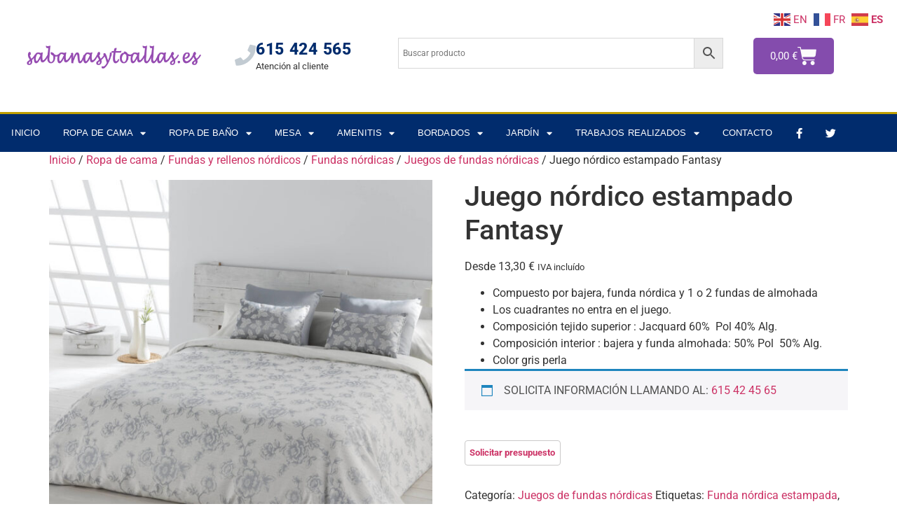

--- FILE ---
content_type: text/html; charset=UTF-8
request_url: https://sabanasytoallas.es/producto/juego-funda-nordica-estampada/
body_size: 30664
content:
<!doctype html>
<html lang="es">
<head>
	<meta charset="UTF-8">
	<meta name="viewport" content="width=device-width, initial-scale=1">
	<link rel="profile" href="https://gmpg.org/xfn/11">
	<script>!function(e,c){e[c]=e[c]+(e[c]&&" ")+"quform-js"}(document.documentElement,"className");</script><meta name='robots' content='index, follow, max-image-preview:large, max-snippet:-1, max-video-preview:-1' />

	<!-- This site is optimized with the Yoast SEO plugin v26.8 - https://yoast.com/product/yoast-seo-wordpress/ -->
	<title>Juego nórdico estampado Fantasy - sabanasytoallas.es</title>
	<meta name="description" content="Juego de funda nordica estampada, sabana ajustable, funda de almohada y funda nordica Fabrica de textil hosteleria." />
	<link rel="canonical" href="https://sabanasytoallas.es/producto/juego-funda-nordica-estampada/" />
	<meta property="og:locale" content="es_ES" />
	<meta property="og:type" content="article" />
	<meta property="og:title" content="Juego nórdico estampado Fantasy - sabanasytoallas.es" />
	<meta property="og:description" content="Juego de funda nordica estampada, sabana ajustable, funda de almohada y funda nordica Fabrica de textil hosteleria." />
	<meta property="og:url" content="https://sabanasytoallas.es/producto/juego-funda-nordica-estampada/" />
	<meta property="og:site_name" content="sabanasytoallas.es" />
	<meta property="article:modified_time" content="2024-05-24T17:33:11+00:00" />
	<meta property="og:image" content="https://sabanasytoallas.es/wp-content/uploads/2021/04/Funda-Nórdica-Fantasy.jpg" />
	<meta property="og:image:width" content="2000" />
	<meta property="og:image:height" content="2000" />
	<meta property="og:image:type" content="image/jpeg" />
	<meta name="twitter:card" content="summary_large_image" />
	<meta name="twitter:label1" content="Tiempo de lectura" />
	<meta name="twitter:data1" content="1 minuto" />
	<script type="application/ld+json" class="yoast-schema-graph">{"@context":"https://schema.org","@graph":[{"@type":"WebPage","@id":"https://sabanasytoallas.es/producto/juego-funda-nordica-estampada/","url":"https://sabanasytoallas.es/producto/juego-funda-nordica-estampada/","name":"Juego nórdico estampado Fantasy - sabanasytoallas.es","isPartOf":{"@id":"https://sabanasytoallas.es/#website"},"primaryImageOfPage":{"@id":"https://sabanasytoallas.es/producto/juego-funda-nordica-estampada/#primaryimage"},"image":{"@id":"https://sabanasytoallas.es/producto/juego-funda-nordica-estampada/#primaryimage"},"thumbnailUrl":"https://sabanasytoallas.es/wp-content/uploads/2021/04/Funda-Nórdica-Fantasy.jpg","datePublished":"2021-04-13T18:25:30+00:00","dateModified":"2024-05-24T17:33:11+00:00","description":"Juego de funda nordica estampada, sabana ajustable, funda de almohada y funda nordica Fabrica de textil hosteleria.","breadcrumb":{"@id":"https://sabanasytoallas.es/producto/juego-funda-nordica-estampada/#breadcrumb"},"inLanguage":"es","potentialAction":[{"@type":"ReadAction","target":["https://sabanasytoallas.es/producto/juego-funda-nordica-estampada/"]}]},{"@type":"ImageObject","inLanguage":"es","@id":"https://sabanasytoallas.es/producto/juego-funda-nordica-estampada/#primaryimage","url":"https://sabanasytoallas.es/wp-content/uploads/2021/04/Funda-Nórdica-Fantasy.jpg","contentUrl":"https://sabanasytoallas.es/wp-content/uploads/2021/04/Funda-Nórdica-Fantasy.jpg","width":2000,"height":2000},{"@type":"BreadcrumbList","@id":"https://sabanasytoallas.es/producto/juego-funda-nordica-estampada/#breadcrumb","itemListElement":[{"@type":"ListItem","position":1,"name":"Portada","item":"https://sabanasytoallas.es/"},{"@type":"ListItem","position":2,"name":"Tienda","item":"https://sabanasytoallas.es/tienda/"},{"@type":"ListItem","position":3,"name":"Juego nórdico estampado Fantasy"}]},{"@type":"WebSite","@id":"https://sabanasytoallas.es/#website","url":"https://sabanasytoallas.es/","name":"sabanasytoallas.es","description":"Sábanas y Toallas para hostelería","publisher":{"@id":"https://sabanasytoallas.es/#organization"},"potentialAction":[{"@type":"SearchAction","target":{"@type":"EntryPoint","urlTemplate":"https://sabanasytoallas.es/?s={search_term_string}"},"query-input":{"@type":"PropertyValueSpecification","valueRequired":true,"valueName":"search_term_string"}}],"inLanguage":"es"},{"@type":"Organization","@id":"https://sabanasytoallas.es/#organization","name":"sabanasytoallas.es","url":"https://sabanasytoallas.es/","logo":{"@type":"ImageObject","inLanguage":"es","@id":"https://sabanasytoallas.es/#/schema/logo/image/","url":"https://sabanasytoallas.es/wp-content/uploads/2019/07/logo-1.png","contentUrl":"https://sabanasytoallas.es/wp-content/uploads/2019/07/logo-1.png","width":400,"height":100,"caption":"sabanasytoallas.es"},"image":{"@id":"https://sabanasytoallas.es/#/schema/logo/image/"}}]}</script>
	<!-- / Yoast SEO plugin. -->


<link rel='dns-prefetch' href='//cdnjs.cloudflare.com' />
<link rel='dns-prefetch' href='//www.googletagmanager.com' />
<link rel="alternate" type="application/rss+xml" title="sabanasytoallas.es &raquo; Feed" href="https://sabanasytoallas.es/feed/" />
<link rel="alternate" title="oEmbed (JSON)" type="application/json+oembed" href="https://sabanasytoallas.es/wp-json/oembed/1.0/embed?url=https%3A%2F%2Fsabanasytoallas.es%2Fproducto%2Fjuego-funda-nordica-estampada%2F" />
<link rel="alternate" title="oEmbed (XML)" type="text/xml+oembed" href="https://sabanasytoallas.es/wp-json/oembed/1.0/embed?url=https%3A%2F%2Fsabanasytoallas.es%2Fproducto%2Fjuego-funda-nordica-estampada%2F&#038;format=xml" />
<style id='wp-img-auto-sizes-contain-inline-css'>
img:is([sizes=auto i],[sizes^="auto," i]){contain-intrinsic-size:3000px 1500px}
/*# sourceURL=wp-img-auto-sizes-contain-inline-css */
</style>
<link rel='stylesheet' id='fluentform-elementor-widget-css' href='https://sabanasytoallas.es/wp-content/plugins/fluentform/assets/css/fluent-forms-elementor-widget.css?ver=6.1.16' media='all' />
<link rel='stylesheet' id='themecomplete-epo-css' href='https://sabanasytoallas.es/wp-content/plugins/woocommerce-tm-extra-product-options/assets/css/epo.min.css?ver=7.5.6' media='all' />
<link rel='stylesheet' id='themecomplete-epo-smallscreen-css' href='https://sabanasytoallas.es/wp-content/plugins/woocommerce-tm-extra-product-options/assets/css/tm-epo-smallscreen.min.css?ver=7.5.6' media='only screen and (max-width: 768px)' />
<style id='themecomplete-styles-header-inline-css'>
:root {--tcgaprow: 15px;--tcgapcolumn: 15px;}
/*# sourceURL=themecomplete-styles-header-inline-css */
</style>
<style id='wp-emoji-styles-inline-css'>

	img.wp-smiley, img.emoji {
		display: inline !important;
		border: none !important;
		box-shadow: none !important;
		height: 1em !important;
		width: 1em !important;
		margin: 0 0.07em !important;
		vertical-align: -0.1em !important;
		background: none !important;
		padding: 0 !important;
	}
/*# sourceURL=wp-emoji-styles-inline-css */
</style>
<link rel='stylesheet' id='wp-block-library-css' href='https://sabanasytoallas.es/wp-includes/css/dist/block-library/style.min.css?ver=cc54516809b744aeb4285cf44f9b34cb' media='all' />
<style id='global-styles-inline-css'>
:root{--wp--preset--aspect-ratio--square: 1;--wp--preset--aspect-ratio--4-3: 4/3;--wp--preset--aspect-ratio--3-4: 3/4;--wp--preset--aspect-ratio--3-2: 3/2;--wp--preset--aspect-ratio--2-3: 2/3;--wp--preset--aspect-ratio--16-9: 16/9;--wp--preset--aspect-ratio--9-16: 9/16;--wp--preset--color--black: #000000;--wp--preset--color--cyan-bluish-gray: #abb8c3;--wp--preset--color--white: #ffffff;--wp--preset--color--pale-pink: #f78da7;--wp--preset--color--vivid-red: #cf2e2e;--wp--preset--color--luminous-vivid-orange: #ff6900;--wp--preset--color--luminous-vivid-amber: #fcb900;--wp--preset--color--light-green-cyan: #7bdcb5;--wp--preset--color--vivid-green-cyan: #00d084;--wp--preset--color--pale-cyan-blue: #8ed1fc;--wp--preset--color--vivid-cyan-blue: #0693e3;--wp--preset--color--vivid-purple: #9b51e0;--wp--preset--gradient--vivid-cyan-blue-to-vivid-purple: linear-gradient(135deg,rgb(6,147,227) 0%,rgb(155,81,224) 100%);--wp--preset--gradient--light-green-cyan-to-vivid-green-cyan: linear-gradient(135deg,rgb(122,220,180) 0%,rgb(0,208,130) 100%);--wp--preset--gradient--luminous-vivid-amber-to-luminous-vivid-orange: linear-gradient(135deg,rgb(252,185,0) 0%,rgb(255,105,0) 100%);--wp--preset--gradient--luminous-vivid-orange-to-vivid-red: linear-gradient(135deg,rgb(255,105,0) 0%,rgb(207,46,46) 100%);--wp--preset--gradient--very-light-gray-to-cyan-bluish-gray: linear-gradient(135deg,rgb(238,238,238) 0%,rgb(169,184,195) 100%);--wp--preset--gradient--cool-to-warm-spectrum: linear-gradient(135deg,rgb(74,234,220) 0%,rgb(151,120,209) 20%,rgb(207,42,186) 40%,rgb(238,44,130) 60%,rgb(251,105,98) 80%,rgb(254,248,76) 100%);--wp--preset--gradient--blush-light-purple: linear-gradient(135deg,rgb(255,206,236) 0%,rgb(152,150,240) 100%);--wp--preset--gradient--blush-bordeaux: linear-gradient(135deg,rgb(254,205,165) 0%,rgb(254,45,45) 50%,rgb(107,0,62) 100%);--wp--preset--gradient--luminous-dusk: linear-gradient(135deg,rgb(255,203,112) 0%,rgb(199,81,192) 50%,rgb(65,88,208) 100%);--wp--preset--gradient--pale-ocean: linear-gradient(135deg,rgb(255,245,203) 0%,rgb(182,227,212) 50%,rgb(51,167,181) 100%);--wp--preset--gradient--electric-grass: linear-gradient(135deg,rgb(202,248,128) 0%,rgb(113,206,126) 100%);--wp--preset--gradient--midnight: linear-gradient(135deg,rgb(2,3,129) 0%,rgb(40,116,252) 100%);--wp--preset--font-size--small: 13px;--wp--preset--font-size--medium: 20px;--wp--preset--font-size--large: 36px;--wp--preset--font-size--x-large: 42px;--wp--preset--spacing--20: 0.44rem;--wp--preset--spacing--30: 0.67rem;--wp--preset--spacing--40: 1rem;--wp--preset--spacing--50: 1.5rem;--wp--preset--spacing--60: 2.25rem;--wp--preset--spacing--70: 3.38rem;--wp--preset--spacing--80: 5.06rem;--wp--preset--shadow--natural: 6px 6px 9px rgba(0, 0, 0, 0.2);--wp--preset--shadow--deep: 12px 12px 50px rgba(0, 0, 0, 0.4);--wp--preset--shadow--sharp: 6px 6px 0px rgba(0, 0, 0, 0.2);--wp--preset--shadow--outlined: 6px 6px 0px -3px rgb(255, 255, 255), 6px 6px rgb(0, 0, 0);--wp--preset--shadow--crisp: 6px 6px 0px rgb(0, 0, 0);}:root { --wp--style--global--content-size: 800px;--wp--style--global--wide-size: 1200px; }:where(body) { margin: 0; }.wp-site-blocks > .alignleft { float: left; margin-right: 2em; }.wp-site-blocks > .alignright { float: right; margin-left: 2em; }.wp-site-blocks > .aligncenter { justify-content: center; margin-left: auto; margin-right: auto; }:where(.wp-site-blocks) > * { margin-block-start: 24px; margin-block-end: 0; }:where(.wp-site-blocks) > :first-child { margin-block-start: 0; }:where(.wp-site-blocks) > :last-child { margin-block-end: 0; }:root { --wp--style--block-gap: 24px; }:root :where(.is-layout-flow) > :first-child{margin-block-start: 0;}:root :where(.is-layout-flow) > :last-child{margin-block-end: 0;}:root :where(.is-layout-flow) > *{margin-block-start: 24px;margin-block-end: 0;}:root :where(.is-layout-constrained) > :first-child{margin-block-start: 0;}:root :where(.is-layout-constrained) > :last-child{margin-block-end: 0;}:root :where(.is-layout-constrained) > *{margin-block-start: 24px;margin-block-end: 0;}:root :where(.is-layout-flex){gap: 24px;}:root :where(.is-layout-grid){gap: 24px;}.is-layout-flow > .alignleft{float: left;margin-inline-start: 0;margin-inline-end: 2em;}.is-layout-flow > .alignright{float: right;margin-inline-start: 2em;margin-inline-end: 0;}.is-layout-flow > .aligncenter{margin-left: auto !important;margin-right: auto !important;}.is-layout-constrained > .alignleft{float: left;margin-inline-start: 0;margin-inline-end: 2em;}.is-layout-constrained > .alignright{float: right;margin-inline-start: 2em;margin-inline-end: 0;}.is-layout-constrained > .aligncenter{margin-left: auto !important;margin-right: auto !important;}.is-layout-constrained > :where(:not(.alignleft):not(.alignright):not(.alignfull)){max-width: var(--wp--style--global--content-size);margin-left: auto !important;margin-right: auto !important;}.is-layout-constrained > .alignwide{max-width: var(--wp--style--global--wide-size);}body .is-layout-flex{display: flex;}.is-layout-flex{flex-wrap: wrap;align-items: center;}.is-layout-flex > :is(*, div){margin: 0;}body .is-layout-grid{display: grid;}.is-layout-grid > :is(*, div){margin: 0;}body{padding-top: 0px;padding-right: 0px;padding-bottom: 0px;padding-left: 0px;}a:where(:not(.wp-element-button)){text-decoration: underline;}:root :where(.wp-element-button, .wp-block-button__link){background-color: #32373c;border-width: 0;color: #fff;font-family: inherit;font-size: inherit;font-style: inherit;font-weight: inherit;letter-spacing: inherit;line-height: inherit;padding-top: calc(0.667em + 2px);padding-right: calc(1.333em + 2px);padding-bottom: calc(0.667em + 2px);padding-left: calc(1.333em + 2px);text-decoration: none;text-transform: inherit;}.has-black-color{color: var(--wp--preset--color--black) !important;}.has-cyan-bluish-gray-color{color: var(--wp--preset--color--cyan-bluish-gray) !important;}.has-white-color{color: var(--wp--preset--color--white) !important;}.has-pale-pink-color{color: var(--wp--preset--color--pale-pink) !important;}.has-vivid-red-color{color: var(--wp--preset--color--vivid-red) !important;}.has-luminous-vivid-orange-color{color: var(--wp--preset--color--luminous-vivid-orange) !important;}.has-luminous-vivid-amber-color{color: var(--wp--preset--color--luminous-vivid-amber) !important;}.has-light-green-cyan-color{color: var(--wp--preset--color--light-green-cyan) !important;}.has-vivid-green-cyan-color{color: var(--wp--preset--color--vivid-green-cyan) !important;}.has-pale-cyan-blue-color{color: var(--wp--preset--color--pale-cyan-blue) !important;}.has-vivid-cyan-blue-color{color: var(--wp--preset--color--vivid-cyan-blue) !important;}.has-vivid-purple-color{color: var(--wp--preset--color--vivid-purple) !important;}.has-black-background-color{background-color: var(--wp--preset--color--black) !important;}.has-cyan-bluish-gray-background-color{background-color: var(--wp--preset--color--cyan-bluish-gray) !important;}.has-white-background-color{background-color: var(--wp--preset--color--white) !important;}.has-pale-pink-background-color{background-color: var(--wp--preset--color--pale-pink) !important;}.has-vivid-red-background-color{background-color: var(--wp--preset--color--vivid-red) !important;}.has-luminous-vivid-orange-background-color{background-color: var(--wp--preset--color--luminous-vivid-orange) !important;}.has-luminous-vivid-amber-background-color{background-color: var(--wp--preset--color--luminous-vivid-amber) !important;}.has-light-green-cyan-background-color{background-color: var(--wp--preset--color--light-green-cyan) !important;}.has-vivid-green-cyan-background-color{background-color: var(--wp--preset--color--vivid-green-cyan) !important;}.has-pale-cyan-blue-background-color{background-color: var(--wp--preset--color--pale-cyan-blue) !important;}.has-vivid-cyan-blue-background-color{background-color: var(--wp--preset--color--vivid-cyan-blue) !important;}.has-vivid-purple-background-color{background-color: var(--wp--preset--color--vivid-purple) !important;}.has-black-border-color{border-color: var(--wp--preset--color--black) !important;}.has-cyan-bluish-gray-border-color{border-color: var(--wp--preset--color--cyan-bluish-gray) !important;}.has-white-border-color{border-color: var(--wp--preset--color--white) !important;}.has-pale-pink-border-color{border-color: var(--wp--preset--color--pale-pink) !important;}.has-vivid-red-border-color{border-color: var(--wp--preset--color--vivid-red) !important;}.has-luminous-vivid-orange-border-color{border-color: var(--wp--preset--color--luminous-vivid-orange) !important;}.has-luminous-vivid-amber-border-color{border-color: var(--wp--preset--color--luminous-vivid-amber) !important;}.has-light-green-cyan-border-color{border-color: var(--wp--preset--color--light-green-cyan) !important;}.has-vivid-green-cyan-border-color{border-color: var(--wp--preset--color--vivid-green-cyan) !important;}.has-pale-cyan-blue-border-color{border-color: var(--wp--preset--color--pale-cyan-blue) !important;}.has-vivid-cyan-blue-border-color{border-color: var(--wp--preset--color--vivid-cyan-blue) !important;}.has-vivid-purple-border-color{border-color: var(--wp--preset--color--vivid-purple) !important;}.has-vivid-cyan-blue-to-vivid-purple-gradient-background{background: var(--wp--preset--gradient--vivid-cyan-blue-to-vivid-purple) !important;}.has-light-green-cyan-to-vivid-green-cyan-gradient-background{background: var(--wp--preset--gradient--light-green-cyan-to-vivid-green-cyan) !important;}.has-luminous-vivid-amber-to-luminous-vivid-orange-gradient-background{background: var(--wp--preset--gradient--luminous-vivid-amber-to-luminous-vivid-orange) !important;}.has-luminous-vivid-orange-to-vivid-red-gradient-background{background: var(--wp--preset--gradient--luminous-vivid-orange-to-vivid-red) !important;}.has-very-light-gray-to-cyan-bluish-gray-gradient-background{background: var(--wp--preset--gradient--very-light-gray-to-cyan-bluish-gray) !important;}.has-cool-to-warm-spectrum-gradient-background{background: var(--wp--preset--gradient--cool-to-warm-spectrum) !important;}.has-blush-light-purple-gradient-background{background: var(--wp--preset--gradient--blush-light-purple) !important;}.has-blush-bordeaux-gradient-background{background: var(--wp--preset--gradient--blush-bordeaux) !important;}.has-luminous-dusk-gradient-background{background: var(--wp--preset--gradient--luminous-dusk) !important;}.has-pale-ocean-gradient-background{background: var(--wp--preset--gradient--pale-ocean) !important;}.has-electric-grass-gradient-background{background: var(--wp--preset--gradient--electric-grass) !important;}.has-midnight-gradient-background{background: var(--wp--preset--gradient--midnight) !important;}.has-small-font-size{font-size: var(--wp--preset--font-size--small) !important;}.has-medium-font-size{font-size: var(--wp--preset--font-size--medium) !important;}.has-large-font-size{font-size: var(--wp--preset--font-size--large) !important;}.has-x-large-font-size{font-size: var(--wp--preset--font-size--x-large) !important;}
:root :where(.wp-block-pullquote){font-size: 1.5em;line-height: 1.6;}
/*# sourceURL=global-styles-inline-css */
</style>
<link rel='stylesheet' id='photoswipe-css' href='https://sabanasytoallas.es/wp-content/plugins/woocommerce/assets/css/photoswipe/photoswipe.min.css?ver=10.4.3' media='all' />
<link rel='stylesheet' id='photoswipe-default-skin-css' href='https://sabanasytoallas.es/wp-content/plugins/woocommerce/assets/css/photoswipe/default-skin/default-skin.min.css?ver=10.4.3' media='all' />
<link rel='stylesheet' id='woocommerce-layout-css' href='https://sabanasytoallas.es/wp-content/plugins/woocommerce/assets/css/woocommerce-layout.css?ver=10.4.3' media='all' />
<link rel='stylesheet' id='woocommerce-smallscreen-css' href='https://sabanasytoallas.es/wp-content/plugins/woocommerce/assets/css/woocommerce-smallscreen.css?ver=10.4.3' media='only screen and (max-width: 768px)' />
<link rel='stylesheet' id='woocommerce-general-css' href='https://sabanasytoallas.es/wp-content/plugins/woocommerce/assets/css/woocommerce.css?ver=10.4.3' media='all' />
<style id='woocommerce-inline-inline-css'>
.woocommerce form .form-row .required { visibility: visible; }
/*# sourceURL=woocommerce-inline-inline-css */
</style>
<link rel='stylesheet' id='aws-style-css' href='https://sabanasytoallas.es/wp-content/plugins/advanced-woo-search/assets/css/common.min.css?ver=3.52' media='all' />
<link rel='stylesheet' id='quform-css' href='https://sabanasytoallas.es/wp-content/plugins/quform/cache/quform.css?ver=1763751839' media='all' />
<link rel='stylesheet' id='productsize-chart-for-woocommerce-jquery-modal-css' href='https://sabanasytoallas.es/wp-content/plugins/productsize-chart-for-woocommerce/public/css/remodal.css?ver=1.1.0' media='all' />
<link rel='stylesheet' id='productsize-chart-for-woocommerce-jquery-modal-default-theme-css' href='https://sabanasytoallas.es/wp-content/plugins/productsize-chart-for-woocommerce/public/css/remodal-default-theme.css?ver=1.1.0' media='all' />
<link rel='stylesheet' id='photoswipe-css-css' href='https://cdnjs.cloudflare.com/ajax/libs/photoswipe/5.3.6/photoswipe.min.css?ver=5.3.6' media='all' />
<link rel='stylesheet' id='hello-elementor-css' href='https://sabanasytoallas.es/wp-content/themes/hello-elementor/assets/css/reset.css?ver=3.4.6' media='all' />
<link rel='stylesheet' id='hello-elementor-theme-style-css' href='https://sabanasytoallas.es/wp-content/themes/hello-elementor/assets/css/theme.css?ver=3.4.6' media='all' />
<link rel='stylesheet' id='hello-elementor-header-footer-css' href='https://sabanasytoallas.es/wp-content/themes/hello-elementor/assets/css/header-footer.css?ver=3.4.6' media='all' />
<link rel='stylesheet' id='elementor-frontend-css' href='https://sabanasytoallas.es/wp-content/plugins/elementor/assets/css/frontend.min.css?ver=3.34.4' media='all' />
<link rel='stylesheet' id='widget-image-css' href='https://sabanasytoallas.es/wp-content/plugins/elementor/assets/css/widget-image.min.css?ver=3.34.4' media='all' />
<link rel='stylesheet' id='widget-icon-box-css' href='https://sabanasytoallas.es/wp-content/plugins/elementor/assets/css/widget-icon-box.min.css?ver=3.34.4' media='all' />
<link rel='stylesheet' id='widget-woocommerce-menu-cart-css' href='https://sabanasytoallas.es/wp-content/plugins/elementor-pro/assets/css/widget-woocommerce-menu-cart.min.css?ver=3.34.4' media='all' />
<link rel='stylesheet' id='widget-search-form-css' href='https://sabanasytoallas.es/wp-content/plugins/elementor-pro/assets/css/widget-search-form.min.css?ver=3.34.4' media='all' />
<link rel='stylesheet' id='elementor-icons-shared-0-css' href='https://sabanasytoallas.es/wp-content/plugins/elementor/assets/lib/font-awesome/css/fontawesome.min.css?ver=5.15.3' media='all' />
<link rel='stylesheet' id='elementor-icons-fa-solid-css' href='https://sabanasytoallas.es/wp-content/plugins/elementor/assets/lib/font-awesome/css/solid.min.css?ver=5.15.3' media='all' />
<link rel='stylesheet' id='widget-nav-menu-css' href='https://sabanasytoallas.es/wp-content/plugins/elementor-pro/assets/css/widget-nav-menu.min.css?ver=3.34.4' media='all' />
<link rel='stylesheet' id='widget-social-icons-css' href='https://sabanasytoallas.es/wp-content/plugins/elementor/assets/css/widget-social-icons.min.css?ver=3.34.4' media='all' />
<link rel='stylesheet' id='e-apple-webkit-css' href='https://sabanasytoallas.es/wp-content/plugins/elementor/assets/css/conditionals/apple-webkit.min.css?ver=3.34.4' media='all' />
<link rel='stylesheet' id='widget-icon-list-css' href='https://sabanasytoallas.es/wp-content/plugins/elementor/assets/css/widget-icon-list.min.css?ver=3.34.4' media='all' />
<link rel='stylesheet' id='widget-heading-css' href='https://sabanasytoallas.es/wp-content/plugins/elementor/assets/css/widget-heading.min.css?ver=3.34.4' media='all' />
<link rel='stylesheet' id='widget-form-css' href='https://sabanasytoallas.es/wp-content/plugins/elementor-pro/assets/css/widget-form.min.css?ver=3.34.4' media='all' />
<link rel='stylesheet' id='elementor-icons-css' href='https://sabanasytoallas.es/wp-content/plugins/elementor/assets/lib/eicons/css/elementor-icons.min.css?ver=5.46.0' media='all' />
<link rel='stylesheet' id='elementor-post-3117-css' href='https://sabanasytoallas.es/wp-content/uploads/elementor/css/post-3117.css?ver=1769838788' media='all' />
<link rel='stylesheet' id='font-awesome-5-all-css' href='https://sabanasytoallas.es/wp-content/plugins/elementor/assets/lib/font-awesome/css/all.min.css?ver=3.34.4' media='all' />
<link rel='stylesheet' id='font-awesome-4-shim-css' href='https://sabanasytoallas.es/wp-content/plugins/elementor/assets/lib/font-awesome/css/v4-shims.min.css?ver=3.34.4' media='all' />
<link rel='stylesheet' id='elementor-post-1859-css' href='https://sabanasytoallas.es/wp-content/uploads/elementor/css/post-1859.css?ver=1769838789' media='all' />
<link rel='stylesheet' id='elementor-post-1914-css' href='https://sabanasytoallas.es/wp-content/uploads/elementor/css/post-1914.css?ver=1769838789' media='all' />
<style id='themecomplete-extra-css-inline-css'>
.tc-extra-product-options .tmcp-field-wrap .price.tc-price {display: none!important;}
/*# sourceURL=themecomplete-extra-css-inline-css */
</style>
<link rel='stylesheet' id='elementor-gf-local-roboto-css' href='https://sabanasytoallas.es/wp-content/uploads/elementor/google-fonts/css/roboto.css?ver=1742251457' media='all' />
<link rel='stylesheet' id='elementor-gf-local-robotoslab-css' href='https://sabanasytoallas.es/wp-content/uploads/elementor/google-fonts/css/robotoslab.css?ver=1742251461' media='all' />
<link rel='stylesheet' id='elementor-icons-fa-brands-css' href='https://sabanasytoallas.es/wp-content/plugins/elementor/assets/lib/font-awesome/css/brands.min.css?ver=5.15.3' media='all' />
<script type="text/template" id="tmpl-variation-template">
	<div class="woocommerce-variation-description">{{{ data.variation.variation_description }}}</div>
	<div class="woocommerce-variation-price">{{{ data.variation.price_html }}}</div>
	<div class="woocommerce-variation-availability">{{{ data.variation.availability_html }}}</div>
</script>
<script type="text/template" id="tmpl-unavailable-variation-template">
	<p role="alert">Lo siento, este producto no está disponible. Por favor, elige otra combinación.</p>
</script>
<script src="https://sabanasytoallas.es/wp-includes/js/jquery/jquery.min.js?ver=3.7.1" id="jquery-core-js"></script>
<script src="https://sabanasytoallas.es/wp-includes/js/jquery/jquery-migrate.min.js?ver=3.4.1" id="jquery-migrate-js"></script>
<script src="https://sabanasytoallas.es/wp-includes/js/underscore.min.js?ver=1.13.7" id="underscore-js"></script>
<script id="wp-util-js-extra">
var _wpUtilSettings = {"ajax":{"url":"/wp-admin/admin-ajax.php"}};
//# sourceURL=wp-util-js-extra
</script>
<script src="https://sabanasytoallas.es/wp-includes/js/wp-util.min.js?ver=cc54516809b744aeb4285cf44f9b34cb" id="wp-util-js"></script>
<script src="https://sabanasytoallas.es/wp-content/plugins/woocommerce/assets/js/jquery-blockui/jquery.blockUI.min.js?ver=2.7.0-wc.10.4.3" id="wc-jquery-blockui-js" data-wp-strategy="defer"></script>
<script id="wc-add-to-cart-js-extra">
var wc_add_to_cart_params = {"ajax_url":"/wp-admin/admin-ajax.php","wc_ajax_url":"/?wc-ajax=%%endpoint%%","i18n_view_cart":"Ver carrito","cart_url":"https://sabanasytoallas.es/cesta/","is_cart":"","cart_redirect_after_add":"yes"};
//# sourceURL=wc-add-to-cart-js-extra
</script>
<script src="https://sabanasytoallas.es/wp-content/plugins/woocommerce/assets/js/frontend/add-to-cart.min.js?ver=10.4.3" id="wc-add-to-cart-js" defer data-wp-strategy="defer"></script>
<script src="https://sabanasytoallas.es/wp-content/plugins/woocommerce/assets/js/flexslider/jquery.flexslider.min.js?ver=2.7.2-wc.10.4.3" id="wc-flexslider-js" defer data-wp-strategy="defer"></script>
<script src="https://sabanasytoallas.es/wp-content/plugins/woocommerce/assets/js/photoswipe/photoswipe.min.js?ver=4.1.1-wc.10.4.3" id="wc-photoswipe-js" data-wp-strategy="defer"></script>
<script src="https://sabanasytoallas.es/wp-content/plugins/woocommerce/assets/js/photoswipe/photoswipe-ui-default.min.js?ver=4.1.1-wc.10.4.3" id="wc-photoswipe-ui-default-js" defer data-wp-strategy="defer"></script>
<script id="wc-single-product-js-extra">
var wc_single_product_params = {"i18n_required_rating_text":"Por favor elige una puntuaci\u00f3n","i18n_rating_options":["1 de 5 estrellas","2 de 5 estrellas","3 de 5 estrellas","4 de 5 estrellas","5 de 5 estrellas"],"i18n_product_gallery_trigger_text":"Ver galer\u00eda de im\u00e1genes a pantalla completa","review_rating_required":"yes","flexslider":{"rtl":false,"animation":"slide","smoothHeight":true,"directionNav":false,"controlNav":"thumbnails","slideshow":false,"animationSpeed":500,"animationLoop":false,"allowOneSlide":false},"zoom_enabled":"","zoom_options":[],"photoswipe_enabled":"1","photoswipe_options":{"shareEl":false,"closeOnScroll":false,"history":false,"hideAnimationDuration":0,"showAnimationDuration":0},"flexslider_enabled":"1"};
//# sourceURL=wc-single-product-js-extra
</script>
<script src="https://sabanasytoallas.es/wp-content/plugins/woocommerce/assets/js/frontend/single-product.min.js?ver=10.4.3" id="wc-single-product-js" defer data-wp-strategy="defer"></script>
<script src="https://sabanasytoallas.es/wp-content/plugins/woocommerce/assets/js/js-cookie/js.cookie.min.js?ver=2.1.4-wc.10.4.3" id="wc-js-cookie-js" defer data-wp-strategy="defer"></script>
<script id="woocommerce-js-extra">
var woocommerce_params = {"ajax_url":"/wp-admin/admin-ajax.php","wc_ajax_url":"/?wc-ajax=%%endpoint%%","i18n_password_show":"Mostrar contrase\u00f1a","i18n_password_hide":"Ocultar contrase\u00f1a"};
//# sourceURL=woocommerce-js-extra
</script>
<script src="https://sabanasytoallas.es/wp-content/plugins/woocommerce/assets/js/frontend/woocommerce.min.js?ver=10.4.3" id="woocommerce-js" defer data-wp-strategy="defer"></script>
<script src="https://sabanasytoallas.es/wp-content/plugins/productsize-chart-for-woocommerce/public/js/remodal.js?ver=1.1.0" id="productsize-chart-for-woocommerce-jquery-modal-js"></script>
<script src="https://sabanasytoallas.es/wp-content/plugins/woocommerce-min-max-quantities/assets/js/frontend/validate.min.js?ver=5.2.8" id="wc-mmq-frontend-js" defer data-wp-strategy="defer"></script>
<script src="https://sabanasytoallas.es/wp-content/plugins/elementor/assets/lib/font-awesome/js/v4-shims.min.js?ver=3.34.4" id="font-awesome-4-shim-js"></script>

<!-- Fragmento de código de la etiqueta de Google (gtag.js) añadida por Site Kit -->
<!-- Fragmento de código de Google Analytics añadido por Site Kit -->
<script src="https://www.googletagmanager.com/gtag/js?id=G-M1FEXG7RCZ" id="google_gtagjs-js" async></script>
<script id="google_gtagjs-js-after">
window.dataLayer = window.dataLayer || [];function gtag(){dataLayer.push(arguments);}
gtag("set","linker",{"domains":["sabanasytoallas.es"]});
gtag("js", new Date());
gtag("set", "developer_id.dZTNiMT", true);
gtag("config", "G-M1FEXG7RCZ");
//# sourceURL=google_gtagjs-js-after
</script>
<link rel="https://api.w.org/" href="https://sabanasytoallas.es/wp-json/" /><link rel="alternate" title="JSON" type="application/json" href="https://sabanasytoallas.es/wp-json/wp/v2/product/4485" /><meta name="generator" content="Site Kit by Google 1.171.0" />		<style type="text/css">
			#size-chart {clear:both; margin:10px 0; width:100%}#size-chart tr th{font-weight:bold;}
			#size-chart tr td,#size-chart tr th{color:#000000;
			padding:8px; text-align:left;}
			.remodal p{color:#000000; text-align:justify;}
			#modal1Title{color:#000000; margin-bottom:15px; font-size:25px; text-align:left}

							#size-chart tr:nth-child(odd){background:#ebe9eb;}
						
			.remodal-overlay {background:rgba(0,0,0,0.7) !important; z-index:9999;}
			.remodal{padding:35px;}
			.remodal .remodal-close{top:35px;right:35px;}
			.button-wrapper{margin:7px 0;}
			#chart-button{background:#000000; color:#ffffff; padding:7px 10px;font-weight: 700;
			border-radius: 3px; -webkit-border-radius: 3px;-moz-border-radius: 3px; text-decoration:none; }
			#chart-button:hover{background:#333333;  }
		</style>    
		<meta name="description" content="Compuesto por bajera, funda nórdica y 1 o 2 fundas de almohada
 	Los cuadrantes no entra en el juego.
 	Composición tejido superior : Jacquard 60%  Pol 40% Alg.
 	Composición interior : bajera y funda almohada: 50% Pol  50% Alg.
 	Color gris perla">
	<noscript><style>.woocommerce-product-gallery{ opacity: 1 !important; }</style></noscript>
	<meta name="generator" content="Elementor 3.34.4; features: additional_custom_breakpoints; settings: css_print_method-external, google_font-enabled, font_display-auto">
			<style>
				.e-con.e-parent:nth-of-type(n+4):not(.e-lazyloaded):not(.e-no-lazyload),
				.e-con.e-parent:nth-of-type(n+4):not(.e-lazyloaded):not(.e-no-lazyload) * {
					background-image: none !important;
				}
				@media screen and (max-height: 1024px) {
					.e-con.e-parent:nth-of-type(n+3):not(.e-lazyloaded):not(.e-no-lazyload),
					.e-con.e-parent:nth-of-type(n+3):not(.e-lazyloaded):not(.e-no-lazyload) * {
						background-image: none !important;
					}
				}
				@media screen and (max-height: 640px) {
					.e-con.e-parent:nth-of-type(n+2):not(.e-lazyloaded):not(.e-no-lazyload),
					.e-con.e-parent:nth-of-type(n+2):not(.e-lazyloaded):not(.e-no-lazyload) * {
						background-image: none !important;
					}
				}
			</style>
			<link rel="icon" href="https://sabanasytoallas.es/wp-content/uploads/2019/08/cropped-favicon-1-32x32.jpg" sizes="32x32" />
<link rel="icon" href="https://sabanasytoallas.es/wp-content/uploads/2019/08/cropped-favicon-1-192x192.jpg" sizes="192x192" />
<link rel="apple-touch-icon" href="https://sabanasytoallas.es/wp-content/uploads/2019/08/cropped-favicon-1-180x180.jpg" />
<meta name="msapplication-TileImage" content="https://sabanasytoallas.es/wp-content/uploads/2019/08/cropped-favicon-1-270x270.jpg" />
		<style id="wp-custom-css">
			.woocommerce .quantity .qty {
    width: 5.631em;
    text-align: center;
}

.woocommerce:where(body:not(.woocommerce-uses-block-theme)) div.product p.price, .woocommerce:where(body:not(.woocommerce-uses-block-theme)) div.product span.price {
    color: #1e1e1e;
    font-size: 1.25em;
}
		</style>
		<script class="tm-hidden" type="text/template" id="tmpl-tc-cart-options-popup">
	<div class='header'>
		<h3>{{{ data.title }}}</h3>
	</div>
	<div id='{{{ data.id }}}' class='float-editbox'>{{{ data.html }}}</div>
	<div class='footer'>
		<div class='inner'>
			<span class='tm-button button button-secondary button-large floatbox-cancel'>{{{ data.close }}}</span>
		</div>
	</div>
</script>
<script class="tm-hidden" type="text/template" id="tmpl-tc-lightbox">
	<div class="tc-lightbox-wrap">
		<span class="tc-lightbox-button tcfa tcfa-search tc-transition tcinit"></span>
	</div>
</script>
<script class="tm-hidden" type="text/template" id="tmpl-tc-lightbox-zoom">
	<span class="tc-lightbox-button-close tcfa tcfa-times"></span>
	{{{ data.img }}}
</script>
<script class="tm-hidden" type="text/template" id="tmpl-tc-final-totals">
	<dl class="tm-extra-product-options-totals tm-custom-price-totals">
		<# if (data.show_unit_price==true){ #>		<dt class="tm-unit-price">{{{ data.unit_price }}}</dt>
		<dd class="tm-unit-price">
		{{{ data.totals_box_before_unit_price }}}<span class="price amount options">{{{ data.formatted_unit_price }}}</span>{{{ data.totals_box_after_unit_price }}}
		</dd>		<# } #>
		<# if (data.show_options_vat==true){ #>		<dt class="tm-vat-options-totals">{{{ data.options_vat_total }}}</dt>
		<dd class="tm-vat-options-totals">
		{{{ data.totals_box_before_vat_options_totals_price }}}<span class="price amount options">{{{ data.formatted_vat_options_total }}}</span>{{{ data.totals_box_after_vat_options_totals_price }}}
		</dd>		<# } #>
		<# if (data.show_options_total==true){ #>		<dt class="tm-options-totals">{{{ data.options_total }}}</dt>
		<dd class="tm-options-totals">
		{{{ data.totals_box_before_options_totals_price }}}<span class="price amount options">{{{ data.formatted_options_total }}}</span>{{{ data.totals_box_after_options_totals_price }}}
		</dd>		<# } #>
		<# if (data.show_fees_total==true){ #>		<dt class="tm-fee-totals">{{{ data.fees_total }}}</dt>
		<dd class="tm-fee-totals">
		{{{ data.totals_box_before_fee_totals_price }}}<span class="price amount fees">{{{ data.formatted_fees_total }}}</span>{{{ data.totals_box_after_fee_totals_price }}}
		</dd>		<# } #>
		<# if (data.show_extra_fee==true){ #>		<dt class="tm-extra-fee">{{{ data.extra_fee }}}</dt>
		<dd class="tm-extra-fee">
		{{{ data.totals_box_before_extra_fee_price }}}<span class="price amount options extra-fee">{{{ data.formatted_extra_fee }}}</span>{{{ data.totals_box_after_extra_fee_price }}}
		</dd>		<# } #>
		<# if (data.show_final_total==true){ #>		<dt class="tm-final-totals">{{{ data.final_total }}}</dt>
		<dd class="tm-final-totals">
		{{{ data.totals_box_before_final_totals_price }}}<span class="price amount final">{{{ data.formatted_final_total }}}</span>{{{ data.totals_box_after_final_totals_price }}}
		</dd>		<# } #>
			</dl>
</script>
<script class="tm-hidden" type="text/template" id="tmpl-tc-plain-price">
	{{{ data.price }}}
</script>
<script class="tm-hidden" type="text/template" id="tmpl-tc-suffix">
	</script>
<script class="tm-hidden" type="text/template" id="tmpl-tc-main-suffix">
	 &lt;small&gt;IVA incluído&lt;/small&gt;</script>
<script class="tm-hidden" type="text/template" id="tmpl-tc-price">
	&lt;span class=&quot;woocommerce-Price-amount amount&quot;&gt;&lt;bdi&gt;{{{ data.price }}}&nbsp;&lt;span class=&quot;woocommerce-Price-currencySymbol&quot;&gt;&euro;&lt;/span&gt;&lt;/bdi&gt;&lt;/span&gt;</script>
<script class="tm-hidden" type="text/template" id="tmpl-tc-price-m">
	&lt;span class=&quot;woocommerce-Price-amount amount&quot;&gt;&lt;bdi&gt;-{{{ data.price }}}&nbsp;&lt;span class=&quot;woocommerce-Price-currencySymbol&quot;&gt;&euro;&lt;/span&gt;&lt;/bdi&gt;&lt;/span&gt;</script>
<script class="tm-hidden" type="text/template" id="tmpl-tc-sale-price">
	&lt;del aria-hidden=&quot;true&quot;&gt;&lt;span class=&quot;woocommerce-Price-amount amount&quot;&gt;&lt;bdi&gt;{{{ data.price }}}&nbsp;&lt;span class=&quot;woocommerce-Price-currencySymbol&quot;&gt;&euro;&lt;/span&gt;&lt;/bdi&gt;&lt;/span&gt;&lt;/del&gt; &lt;span class=&quot;screen-reader-text&quot;&gt;El precio original era: {{{ data.price }}}&nbsp;&euro;.&lt;/span&gt;&lt;ins aria-hidden=&quot;true&quot;&gt;&lt;span class=&quot;woocommerce-Price-amount amount&quot;&gt;&lt;bdi&gt;{{{ data.sale_price }}}&nbsp;&lt;span class=&quot;woocommerce-Price-currencySymbol&quot;&gt;&euro;&lt;/span&gt;&lt;/bdi&gt;&lt;/span&gt;&lt;/ins&gt;&lt;span class=&quot;screen-reader-text&quot;&gt;El precio actual es: {{{ data.sale_price }}}&nbsp;&euro;.&lt;/span&gt;</script>
<script class="tm-hidden" type="text/template" id="tmpl-tc-sale-price-m10">
	&lt;del aria-hidden=&quot;true&quot;&gt;&lt;span class=&quot;woocommerce-Price-amount amount&quot;&gt;&lt;bdi&gt;-{{{ data.price }}}&nbsp;&lt;span class=&quot;woocommerce-Price-currencySymbol&quot;&gt;&euro;&lt;/span&gt;&lt;/bdi&gt;&lt;/span&gt;&lt;/del&gt; &lt;span class=&quot;screen-reader-text&quot;&gt;El precio original era: -{{{ data.price }}}&nbsp;&euro;.&lt;/span&gt;&lt;ins aria-hidden=&quot;true&quot;&gt;&lt;span class=&quot;woocommerce-Price-amount amount&quot;&gt;&lt;bdi&gt;{{{ data.sale_price }}}&nbsp;&lt;span class=&quot;woocommerce-Price-currencySymbol&quot;&gt;&euro;&lt;/span&gt;&lt;/bdi&gt;&lt;/span&gt;&lt;/ins&gt;&lt;span class=&quot;screen-reader-text&quot;&gt;El precio actual es: {{{ data.sale_price }}}&nbsp;&euro;.&lt;/span&gt;</script>
<script class="tm-hidden" type="text/template" id="tmpl-tc-sale-price-m01">
	&lt;del aria-hidden=&quot;true&quot;&gt;&lt;span class=&quot;woocommerce-Price-amount amount&quot;&gt;&lt;bdi&gt;{{{ data.price }}}&nbsp;&lt;span class=&quot;woocommerce-Price-currencySymbol&quot;&gt;&euro;&lt;/span&gt;&lt;/bdi&gt;&lt;/span&gt;&lt;/del&gt; &lt;span class=&quot;screen-reader-text&quot;&gt;El precio original era: {{{ data.price }}}&nbsp;&euro;.&lt;/span&gt;&lt;ins aria-hidden=&quot;true&quot;&gt;&lt;span class=&quot;woocommerce-Price-amount amount&quot;&gt;&lt;bdi&gt;-{{{ data.sale_price }}}&nbsp;&lt;span class=&quot;woocommerce-Price-currencySymbol&quot;&gt;&euro;&lt;/span&gt;&lt;/bdi&gt;&lt;/span&gt;&lt;/ins&gt;&lt;span class=&quot;screen-reader-text&quot;&gt;El precio actual es: -{{{ data.sale_price }}}&nbsp;&euro;.&lt;/span&gt;</script>
<script class="tm-hidden" type="text/template" id="tmpl-tc-sale-price-m11">
	&lt;del aria-hidden=&quot;true&quot;&gt;&lt;span class=&quot;woocommerce-Price-amount amount&quot;&gt;&lt;bdi&gt;-{{{ data.price }}}&nbsp;&lt;span class=&quot;woocommerce-Price-currencySymbol&quot;&gt;&euro;&lt;/span&gt;&lt;/bdi&gt;&lt;/span&gt;&lt;/del&gt; &lt;span class=&quot;screen-reader-text&quot;&gt;El precio original era: -{{{ data.price }}}&nbsp;&euro;.&lt;/span&gt;&lt;ins aria-hidden=&quot;true&quot;&gt;&lt;span class=&quot;woocommerce-Price-amount amount&quot;&gt;&lt;bdi&gt;-{{{ data.sale_price }}}&nbsp;&lt;span class=&quot;woocommerce-Price-currencySymbol&quot;&gt;&euro;&lt;/span&gt;&lt;/bdi&gt;&lt;/span&gt;&lt;/ins&gt;&lt;span class=&quot;screen-reader-text&quot;&gt;El precio actual es: -{{{ data.sale_price }}}&nbsp;&euro;.&lt;/span&gt;</script>
<script class="tm-hidden" type="text/template" id="tmpl-tc-section-pop-link">
	<div id="tm-section-pop-up" class="floatbox fl-overlay tm-section-pop-up single">
	<div class="tm-extra-product-options flasho tc-wrapper tm-animated appear">
		<div class='header'><h3>{{{ data.title }}}</h3></div>
		<div class="float-editbox" id="tc-floatbox-content"></div>
		<div class='footer'>
			<div class='inner'>
				<span class='tm-button button button-secondary button-large floatbox-cancel'>{{{ data.close }}}</span>
			</div>
		</div>
	</div>
	</div>
</script>
<script class="tm-hidden" type="text/template" id="tmpl-tc-floating-box-nks"><# if (data.values.length) {#>
	{{{ data.html_before }}}
	<div class="tc-row tm-fb-labels">
		<span class="tc-cell tcwidth tcwidth-25 tm-fb-title">{{{ data.option_label }}}</span>
		<span class="tc-cell tcwidth tcwidth-25 tm-fb-value">{{{ data.option_value }}}</span>
		<span class="tc-cell tcwidth tcwidth-25 tm-fb-quantity">{{{ data.option_qty }}}</span>
		<span class="tc-cell tcwidth tcwidth-25 tm-fb-price">{{{ data.option_price }}}</span>
	</div>
	<# for (var i = 0; i < data.values.length; i++) { #>
		<# if (data.values[i].label_show=='' || data.values[i].value_show=='') {#>
	<div class="tc-row tm-fb-data">
			<# if (data.values[i].label_show=='') {#>
		<span class="tc-cell tcwidth tcwidth-25 tm-fb-title">{{{ data.values[i].title }}}</span>
			<# } #>
			<# if (data.values[i].value_show=='') {#>
		<span class="tc-cell tcwidth tcwidth-25 tm-fb-value">{{{ data.values[i].value }}}</span>
			<# } #>
		<span class="tc-cell tcwidth tcwidth-25 tm-fb-quantity">{{{ data.values[i].quantity }}}</span>
		<span class="tc-cell tcwidth tcwidth-25 tm-fb-price">{{{ data.values[i].price }}}</span>
	</div>
		<# } #>
	<# } #>
	{{{ data.html_after }}}
	<# }#>
	{{{ data.totals }}}</script>
<script class="tm-hidden" type="text/template" id="tmpl-tc-floating-box"><# if (data.values.length) {#>
	{{{ data.html_before }}}
	<dl class="tm-fb">
		<# for (var i = 0; i < data.values.length; i++) { #>
			<# if (data.values[i].label_show=='') {#>
		<dt class="tm-fb-title">{{{ data.values[i].title }}}</dt>
			<# } #>
			<# if (data.values[i].value_show=='') {#>
		<dd class="tm-fb-value">{{{ data.values[i].value }}}<# if (data.values[i].quantity > 1) {#><span class="tm-fb-quantity"> &times; {{{ data.values[i].quantity }}}</span><#}#></dd>
			<# } #>
		<# } #>
	</dl>
	{{{ data.html_after }}}
	<# }#>{{{ data.totals }}}</script>
<script class="tm-hidden" type="text/template" id="tmpl-tc-chars-remanining">
	<span class="tc-chars">
		<span class="tc-chars-remanining">{{{ data.maxlength }}}</span>
		<span class="tc-remaining"> {{{ data.characters_remaining }}}</span>
	</span>
</script>
<script class="tm-hidden" type="text/template" id="tmpl-tc-formatted-price">{{{ data.before_price_text }}}<# if (data.customer_price_format_wrap_start) {#>
	{{{ data.customer_price_format_wrap_start }}}
	<# } #>&lt;span class=&quot;woocommerce-Price-amount amount&quot;&gt;&lt;bdi&gt;{{{ data.price }}}&nbsp;&lt;span class=&quot;woocommerce-Price-currencySymbol&quot;&gt;&euro;&lt;/span&gt;&lt;/bdi&gt;&lt;/span&gt;<# if (data.customer_price_format_wrap_end) {#>
	{{{ data.customer_price_format_wrap_end }}}
	<# } #>{{{ data.after_price_text }}}</script>
<script class="tm-hidden" type="text/template" id="tmpl-tc-formatted-sale-price">{{{ data.before_price_text }}}<# if (data.customer_price_format_wrap_start) {#>
	{{{ data.customer_price_format_wrap_start }}}
	<# } #>&lt;del aria-hidden=&quot;true&quot;&gt;&lt;span class=&quot;woocommerce-Price-amount amount&quot;&gt;&lt;bdi&gt;{{{ data.price }}}&nbsp;&lt;span class=&quot;woocommerce-Price-currencySymbol&quot;&gt;&euro;&lt;/span&gt;&lt;/bdi&gt;&lt;/span&gt;&lt;/del&gt; &lt;span class=&quot;screen-reader-text&quot;&gt;El precio original era: {{{ data.price }}}&nbsp;&euro;.&lt;/span&gt;&lt;ins aria-hidden=&quot;true&quot;&gt;&lt;span class=&quot;woocommerce-Price-amount amount&quot;&gt;&lt;bdi&gt;{{{ data.sale_price }}}&nbsp;&lt;span class=&quot;woocommerce-Price-currencySymbol&quot;&gt;&euro;&lt;/span&gt;&lt;/bdi&gt;&lt;/span&gt;&lt;/ins&gt;&lt;span class=&quot;screen-reader-text&quot;&gt;El precio actual es: {{{ data.sale_price }}}&nbsp;&euro;.&lt;/span&gt;<# if (data.customer_price_format_wrap_end) {#>
	{{{ data.customer_price_format_wrap_end }}}
	<# } #>{{{ data.after_price_text }}}</script>
<script class="tm-hidden" type="text/template" id="tmpl-tc-upload-messages">
	<div class="header">
		<h3>{{{ data.title }}}</h3>
	</div>
	<div class="float-editbox" id="tc-floatbox-content">
		<div class="tc-upload-messages">
			<div class="tc-upload-message">{{{ data.message }}}</div>
			<# for (var id in data.files) {
				if (data.files.hasOwnProperty(id)) {#>
					<# for (var i in id) {
						if (data.files[id].hasOwnProperty(i)) {#>
						<div class="tc-upload-files">{{{ data.files[id][i] }}}</div>
						<# }
					}#>
				<# }
			}#>
		</div>
	</div>
	<div class="footer">
		<div class="inner">&nbsp;</div>
	</div>
</script>
</head>
<body data-rsssl=1 class="wp-singular product-template-default single single-product postid-4485 wp-custom-logo wp-embed-responsive wp-theme-hello-elementor theme-hello-elementor woocommerce woocommerce-page woocommerce-no-js hello-elementor-default tm-responsive elementor-default elementor-kit-3117">


<a class="skip-link screen-reader-text" href="#content">Ir al contenido</a>

		<header data-elementor-type="header" data-elementor-id="1859" class="elementor elementor-1859 elementor-location-header" data-elementor-post-type="elementor_library">
					<section class="elementor-section elementor-top-section elementor-element elementor-element-131a4714 elementor-section-height-min-height elementor-section-content-middle elementor-hidden-phone elementor-section-boxed elementor-section-height-default elementor-section-items-middle" data-id="131a4714" data-element_type="section" data-settings="{&quot;background_background&quot;:&quot;gradient&quot;}">
						<div class="elementor-container elementor-column-gap-no">
					<div class="elementor-column elementor-col-50 elementor-top-column elementor-element elementor-element-1acbaa96" data-id="1acbaa96" data-element_type="column">
			<div class="elementor-widget-wrap elementor-element-populated">
						<div class="elementor-element elementor-element-3cb35477 elementor-widget elementor-widget-theme-site-logo elementor-widget-image" data-id="3cb35477" data-element_type="widget" data-widget_type="theme-site-logo.default">
				<div class="elementor-widget-container">
											<a href="https://sabanasytoallas.es">
			<img width="400" height="100" src="https://sabanasytoallas.es/wp-content/uploads/2019/07/logo-1.png" class="attachment-full size-full wp-image-1927" alt="" srcset="https://sabanasytoallas.es/wp-content/uploads/2019/07/logo-1.png 400w, https://sabanasytoallas.es/wp-content/uploads/2019/07/logo-1-300x75.png 300w" sizes="(max-width: 400px) 100vw, 400px" />				</a>
											</div>
				</div>
					</div>
		</div>
				<div class="elementor-column elementor-col-50 elementor-top-column elementor-element elementor-element-288a89d6" data-id="288a89d6" data-element_type="column">
			<div class="elementor-widget-wrap elementor-element-populated">
						<section class="elementor-section elementor-inner-section elementor-element elementor-element-7a58549 elementor-hidden-phone elementor-section-boxed elementor-section-height-default elementor-section-height-default" data-id="7a58549" data-element_type="section">
						<div class="elementor-container elementor-column-gap-default">
					<div class="elementor-column elementor-col-33 elementor-inner-column elementor-element elementor-element-793f0bc6" data-id="793f0bc6" data-element_type="column">
			<div class="elementor-widget-wrap elementor-element-populated">
						<div class="elementor-element elementor-element-39cd11d7 elementor-position-inline-start elementor-view-default elementor-mobile-position-block-start elementor-widget elementor-widget-icon-box" data-id="39cd11d7" data-element_type="widget" data-widget_type="icon-box.default">
				<div class="elementor-widget-container">
							<div class="elementor-icon-box-wrapper">

						<div class="elementor-icon-box-icon">
				<span  class="elementor-icon">
				<i aria-hidden="true" class="fas fa-phone"></i>				</span>
			</div>
			
						<div class="elementor-icon-box-content">

									<h3 class="elementor-icon-box-title">
						<span  >
							615 424 565						</span>
					</h3>
				
									<p class="elementor-icon-box-description">
						Atención al cliente					</p>
				
			</div>
			
		</div>
						</div>
				</div>
					</div>
		</div>
				<div class="elementor-column elementor-col-33 elementor-inner-column elementor-element elementor-element-40460022" data-id="40460022" data-element_type="column">
			<div class="elementor-widget-wrap elementor-element-populated">
						<div class="elementor-element elementor-element-29c8280 elementor-widget elementor-widget-aws" data-id="29c8280" data-element_type="widget" data-widget_type="aws.default">
				<div class="elementor-widget-container">
					<div class="aws-container" data-url="/?wc-ajax=aws_action" data-siteurl="https://sabanasytoallas.es" data-lang="" data-show-loader="true" data-show-more="true" data-show-page="true" data-ajax-search="true" data-show-clear="true" data-mobile-screen="false" data-use-analytics="false" data-min-chars="1" data-buttons-order="2" data-timeout="300" data-is-mobile="false" data-page-id="4485" data-tax="" ><form class="aws-search-form" action="https://sabanasytoallas.es/" method="get" role="search" ><div class="aws-wrapper"><label class="aws-search-label" for="6981477948ba0">Buscar producto</label><input type="search" name="s" id="6981477948ba0" value="" class="aws-search-field" placeholder="Buscar producto" autocomplete="off" /><input type="hidden" name="post_type" value="product"><input type="hidden" name="type_aws" value="true"><div class="aws-search-clear"><span>×</span></div><div class="aws-loader"></div></div><div class="aws-search-btn aws-form-btn"><span class="aws-search-btn_icon"><svg focusable="false" xmlns="http://www.w3.org/2000/svg" viewBox="0 0 24 24" width="24px"><path d="M15.5 14h-.79l-.28-.27C15.41 12.59 16 11.11 16 9.5 16 5.91 13.09 3 9.5 3S3 5.91 3 9.5 5.91 16 9.5 16c1.61 0 3.09-.59 4.23-1.57l.27.28v.79l5 4.99L20.49 19l-4.99-5zm-6 0C7.01 14 5 11.99 5 9.5S7.01 5 9.5 5 14 7.01 14 9.5 11.99 14 9.5 14z"></path></svg></span></div></form></div>				</div>
				</div>
					</div>
		</div>
				<div class="elementor-column elementor-col-33 elementor-inner-column elementor-element elementor-element-a3c740e" data-id="a3c740e" data-element_type="column">
			<div class="elementor-widget-wrap elementor-element-populated">
						<div class="elementor-element elementor-element-3306d71 toggle-icon--cart-solid elementor-menu-cart--items-indicator-none elementor-menu-cart--show-subtotal-yes elementor-menu-cart--cart-type-side-cart elementor-menu-cart--show-remove-button-yes elementor-widget elementor-widget-woocommerce-menu-cart" data-id="3306d71" data-element_type="widget" data-settings="{&quot;cart_type&quot;:&quot;side-cart&quot;,&quot;open_cart&quot;:&quot;click&quot;,&quot;automatically_open_cart&quot;:&quot;no&quot;}" data-widget_type="woocommerce-menu-cart.default">
				<div class="elementor-widget-container">
							<div class="elementor-menu-cart__wrapper">
							<div class="elementor-menu-cart__toggle_wrapper">
					<div class="elementor-menu-cart__container elementor-lightbox" aria-hidden="true">
						<div class="elementor-menu-cart__main" aria-hidden="true">
									<div class="elementor-menu-cart__close-button">
					</div>
									<div class="widget_shopping_cart_content">
															</div>
						</div>
					</div>
							<div class="elementor-menu-cart__toggle elementor-button-wrapper">
			<a id="elementor-menu-cart__toggle_button" href="#" class="elementor-menu-cart__toggle_button elementor-button elementor-size-sm" aria-expanded="false">
				<span class="elementor-button-text"><span class="woocommerce-Price-amount amount"><bdi>0,00&nbsp;<span class="woocommerce-Price-currencySymbol">&euro;</span></bdi></span></span>
				<span class="elementor-button-icon">
					<span class="elementor-button-icon-qty" data-counter="0">0</span>
					<i class="eicon-cart-solid"></i>					<span class="elementor-screen-only">Carrito</span>
				</span>
			</a>
		</div>
						</div>
					</div> <!-- close elementor-menu-cart__wrapper -->
						</div>
				</div>
					</div>
		</div>
					</div>
		</section>
					</div>
		</div>
					</div>
		</section>
				<section class="elementor-section elementor-top-section elementor-element elementor-element-0871c0e elementor-section-content-middle elementor-hidden-desktop elementor-hidden-tablet elementor-section-boxed elementor-section-height-default elementor-section-height-default" data-id="0871c0e" data-element_type="section" data-settings="{&quot;background_background&quot;:&quot;gradient&quot;}">
						<div class="elementor-container elementor-column-gap-no">
					<div class="elementor-column elementor-col-33 elementor-top-column elementor-element elementor-element-0a08d5c" data-id="0a08d5c" data-element_type="column">
			<div class="elementor-widget-wrap elementor-element-populated">
						<div class="elementor-element elementor-element-063d380 elementor-widget elementor-widget-theme-site-logo elementor-widget-image" data-id="063d380" data-element_type="widget" data-widget_type="theme-site-logo.default">
				<div class="elementor-widget-container">
											<a href="https://sabanasytoallas.es">
			<img width="400" height="100" src="https://sabanasytoallas.es/wp-content/uploads/2019/07/logo-1.png" class="attachment-full size-full wp-image-1927" alt="" srcset="https://sabanasytoallas.es/wp-content/uploads/2019/07/logo-1.png 400w, https://sabanasytoallas.es/wp-content/uploads/2019/07/logo-1-300x75.png 300w" sizes="(max-width: 400px) 100vw, 400px" />				</a>
											</div>
				</div>
					</div>
		</div>
				<div class="elementor-column elementor-col-33 elementor-top-column elementor-element elementor-element-b948596" data-id="b948596" data-element_type="column">
			<div class="elementor-widget-wrap elementor-element-populated">
						<div class="elementor-element elementor-element-363ad58 elementor-menu-cart--empty-indicator-hide toggle-icon--cart-solid elementor-menu-cart--items-indicator-bubble elementor-menu-cart--show-subtotal-yes elementor-menu-cart--cart-type-side-cart elementor-menu-cart--show-remove-button-yes elementor-widget elementor-widget-woocommerce-menu-cart" data-id="363ad58" data-element_type="widget" data-settings="{&quot;cart_type&quot;:&quot;side-cart&quot;,&quot;open_cart&quot;:&quot;click&quot;,&quot;automatically_open_cart&quot;:&quot;no&quot;}" data-widget_type="woocommerce-menu-cart.default">
				<div class="elementor-widget-container">
							<div class="elementor-menu-cart__wrapper">
							<div class="elementor-menu-cart__toggle_wrapper">
					<div class="elementor-menu-cart__container elementor-lightbox" aria-hidden="true">
						<div class="elementor-menu-cart__main" aria-hidden="true">
									<div class="elementor-menu-cart__close-button">
					</div>
									<div class="widget_shopping_cart_content">
															</div>
						</div>
					</div>
							<div class="elementor-menu-cart__toggle elementor-button-wrapper">
			<a id="elementor-menu-cart__toggle_button" href="#" class="elementor-menu-cart__toggle_button elementor-button elementor-size-sm" aria-expanded="false">
				<span class="elementor-button-text"><span class="woocommerce-Price-amount amount"><bdi>0,00&nbsp;<span class="woocommerce-Price-currencySymbol">&euro;</span></bdi></span></span>
				<span class="elementor-button-icon">
					<span class="elementor-button-icon-qty" data-counter="0">0</span>
					<i class="eicon-cart-solid"></i>					<span class="elementor-screen-only">Carrito</span>
				</span>
			</a>
		</div>
						</div>
					</div> <!-- close elementor-menu-cart__wrapper -->
						</div>
				</div>
					</div>
		</div>
				<div class="elementor-column elementor-col-33 elementor-top-column elementor-element elementor-element-f08ae3c" data-id="f08ae3c" data-element_type="column">
			<div class="elementor-widget-wrap elementor-element-populated">
						<div class="elementor-element elementor-element-d9cc080 elementor-search-form--skin-minimal elementor-widget elementor-widget-search-form" data-id="d9cc080" data-element_type="widget" data-settings="{&quot;skin&quot;:&quot;minimal&quot;}" data-widget_type="search-form.default">
				<div class="elementor-widget-container">
							<search role="search">
			<form class="elementor-search-form" action="https://sabanasytoallas.es" method="get">
												<div class="elementor-search-form__container">
					<label class="elementor-screen-only" for="elementor-search-form-d9cc080">Buscar</label>

											<div class="elementor-search-form__icon">
							<i aria-hidden="true" class="fas fa-search"></i>							<span class="elementor-screen-only">Buscar</span>
						</div>
					
					<input id="elementor-search-form-d9cc080" placeholder="Buscar..." class="elementor-search-form__input" type="search" name="s" value="">
					
					
									</div>
			</form>
		</search>
						</div>
				</div>
					</div>
		</div>
					</div>
		</section>
				<section class="elementor-section elementor-top-section elementor-element elementor-element-649eb78e elementor-section-content-middle elementor-section-boxed elementor-section-height-default elementor-section-height-default" data-id="649eb78e" data-element_type="section" data-settings="{&quot;background_background&quot;:&quot;classic&quot;}">
						<div class="elementor-container elementor-column-gap-no">
					<div class="elementor-column elementor-col-50 elementor-top-column elementor-element elementor-element-853be01" data-id="853be01" data-element_type="column">
			<div class="elementor-widget-wrap elementor-element-populated">
						<div class="elementor-element elementor-element-1c45b449 elementor-nav-menu--stretch elementor-nav-menu__align-justify elementor-nav-menu--dropdown-tablet elementor-nav-menu__text-align-aside elementor-nav-menu--toggle elementor-nav-menu--burger elementor-widget elementor-widget-nav-menu" data-id="1c45b449" data-element_type="widget" data-settings="{&quot;full_width&quot;:&quot;stretch&quot;,&quot;layout&quot;:&quot;horizontal&quot;,&quot;submenu_icon&quot;:{&quot;value&quot;:&quot;&lt;i class=\&quot;fas fa-caret-down\&quot; aria-hidden=\&quot;true\&quot;&gt;&lt;\/i&gt;&quot;,&quot;library&quot;:&quot;fa-solid&quot;},&quot;toggle&quot;:&quot;burger&quot;}" data-widget_type="nav-menu.default">
				<div class="elementor-widget-container">
								<nav aria-label="Menú" class="elementor-nav-menu--main elementor-nav-menu__container elementor-nav-menu--layout-horizontal e--pointer-background e--animation-fade">
				<ul id="menu-1-1c45b449" class="elementor-nav-menu"><li class="menu-item menu-item-type-post_type menu-item-object-page menu-item-home menu-item-381"><a href="https://sabanasytoallas.es/" class="elementor-item">Inicio</a></li>
<li class="menu-item menu-item-type-taxonomy menu-item-object-product_cat current-product-ancestor menu-item-has-children menu-item-978"><a href="https://sabanasytoallas.es/categoria-producto/ropa-de-cama-hosteleria/" class="elementor-item">Ropa de cama</a>
<ul class="sub-menu elementor-nav-menu--dropdown">
	<li class="menu-item menu-item-type-taxonomy menu-item-object-product_cat menu-item-has-children menu-item-982"><a href="https://sabanasytoallas.es/categoria-producto/ropa-de-cama-hosteleria/sabanas-a-medida-personalizadas-gran-calidad/" class="elementor-sub-item">Sábanas</a>
	<ul class="sub-menu elementor-nav-menu--dropdown">
		<li class="menu-item menu-item-type-taxonomy menu-item-object-product_cat menu-item-has-children menu-item-4466"><a href="https://sabanasytoallas.es/categoria-producto/sabanas-autocaravana-barco-cama-articulada/" class="elementor-sub-item">Sábanas especiales</a>
		<ul class="sub-menu elementor-nav-menu--dropdown">
			<li class="menu-item menu-item-type-taxonomy menu-item-object-product_cat menu-item-1455"><a href="https://sabanasytoallas.es/categoria-producto/sabanas-autocaravana-barco-cama-articulada/sabanas-auto-caravanas-y-barcos/" class="elementor-sub-item">Sabanas autocaravana</a></li>
			<li class="menu-item menu-item-type-taxonomy menu-item-object-product_cat menu-item-3007"><a href="https://sabanasytoallas.es/categoria-producto/sabanas-autocaravana-barco-cama-articulada/sabanas-bajeras-colchones-altos-medidas-especiales/" class="elementor-sub-item">Sabanas bajeras medidas especiales</a></li>
			<li class="menu-item menu-item-type-taxonomy menu-item-object-product_cat menu-item-3968"><a href="https://sabanasytoallas.es/categoria-producto/sabanas-autocaravana-barco-cama-articulada/sabanas-para-barcos/" class="elementor-sub-item">Sabanas para barcos</a></li>
			<li class="menu-item menu-item-type-taxonomy menu-item-object-product_cat menu-item-4143"><a href="https://sabanasytoallas.es/categoria-producto/sabanas-autocaravana-barco-cama-articulada/sabanas-pantalon-camas-articuladas/" class="elementor-sub-item">Sabanas camas articuladas</a></li>
		</ul>
</li>
		<li class="menu-item menu-item-type-taxonomy menu-item-object-product_cat menu-item-has-children menu-item-3958"><a href="https://sabanasytoallas.es/categoria-producto/ropa-de-cama-hosteleria/sabanas-a-medida-personalizadas-gran-calidad/fundas-de-almohada-a-medida/" class="elementor-sub-item">Fundas de almohada</a>
		<ul class="sub-menu elementor-nav-menu--dropdown">
			<li class="menu-item menu-item-type-taxonomy menu-item-object-product_cat menu-item-7990"><a href="https://sabanasytoallas.es/categoria-producto/ropa-de-cama-hosteleria/sabanas-a-medida-personalizadas-gran-calidad/fundas-de-almohada-a-medida/fundas-de-almohada-hotel/" class="elementor-sub-item">Fundas de almohada clásicas</a></li>
			<li class="menu-item menu-item-type-taxonomy menu-item-object-product_cat menu-item-4402"><a href="https://sabanasytoallas.es/categoria-producto/ropa-de-cama-hosteleria/sabanas-a-medida-personalizadas-gran-calidad/fundas-de-almohada-a-medida/fundas-de-cojines-colores/" class="elementor-sub-item">Fundas almohada petaca y cuadrantes</a></li>
		</ul>
</li>
		<li class="menu-item menu-item-type-taxonomy menu-item-object-product_cat menu-item-4304"><a href="https://sabanasytoallas.es/categoria-producto/ropa-de-cama-hosteleria/sabanas-a-medida-personalizadas-gran-calidad/juegos-sabanas-con-ajustables/" class="elementor-sub-item">Juegos de sabanas con ajustables</a></li>
		<li class="menu-item menu-item-type-taxonomy menu-item-object-product_cat menu-item-4305"><a href="https://sabanasytoallas.es/categoria-producto/ropa-de-cama-hosteleria/sabanas-a-medida-personalizadas-gran-calidad/juegos-sabanas-sin-ajustable/" class="elementor-sub-item">Juegos de sabanas sin ajustable</a></li>
		<li class="menu-item menu-item-type-taxonomy menu-item-object-product_cat menu-item-4306"><a href="https://sabanasytoallas.es/categoria-producto/ropa-de-cama-hosteleria/sabanas-a-medida-personalizadas-gran-calidad/sabanas-encimeras-blancas/" class="elementor-sub-item">Sabanas encimeras blancas</a></li>
		<li class="menu-item menu-item-type-taxonomy menu-item-object-product_cat menu-item-4307"><a href="https://sabanasytoallas.es/categoria-producto/ropa-de-cama-hosteleria/sabanas-a-medida-personalizadas-gran-calidad/sabana-ajustable-blancas/" class="elementor-sub-item">Sabanas ajustables blancas</a></li>
		<li class="menu-item menu-item-type-taxonomy menu-item-object-product_cat menu-item-1348"><a href="https://sabanasytoallas.es/categoria-producto/ropa-de-cama-hosteleria/fundas-y-rellenos-nordicos/fundas-nordicas/fundas-nordicas-blancas/" class="elementor-sub-item">Fundas nórdicas blancas</a></li>
		<li class="menu-item menu-item-type-taxonomy menu-item-object-product_cat menu-item-4309"><a href="https://sabanasytoallas.es/categoria-producto/ropa-de-cama-hosteleria/sabanas-a-medida-personalizadas-gran-calidad/juego-nordico-blanco/" class="elementor-sub-item">Juegos nórdicos blancos</a></li>
		<li class="menu-item menu-item-type-taxonomy menu-item-object-product_cat menu-item-3006"><a href="https://sabanasytoallas.es/categoria-producto/ropa-de-cama-hosteleria/sabanas-a-medida-personalizadas-gran-calidad/ropa-de-cama-hosteleria-ropa-cama-hosteleria/" class="elementor-sub-item">Sabanas blancas para cuna</a></li>
		<li class="menu-item menu-item-type-taxonomy menu-item-object-product_cat menu-item-5802"><a href="https://sabanasytoallas.es/categoria-producto/ropa-de-cama-hosteleria/sabanas-a-medida-personalizadas-gran-calidad/sabanas-desechables/" class="elementor-sub-item">Sabanas desechables</a></li>
		<li class="menu-item menu-item-type-taxonomy menu-item-object-product_cat menu-item-3212"><a href="https://sabanasytoallas.es/categoria-producto/ropa-de-cama-hosteleria/sabanas-a-medida-personalizadas-gran-calidad/sabanas-color/" class="elementor-sub-item">Sabanas de COLOR</a></li>
	</ul>
</li>
	<li class="menu-item menu-item-type-taxonomy menu-item-object-product_cat menu-item-1290"><a href="https://sabanasytoallas.es/categoria-producto/ropa-de-cama-hosteleria/cubre-somier-y-canape/" class="elementor-sub-item">Cubre somier y canapé</a></li>
	<li class="menu-item menu-item-type-taxonomy menu-item-object-product_cat current-product-ancestor menu-item-has-children menu-item-1291"><a href="https://sabanasytoallas.es/categoria-producto/ropa-de-cama-hosteleria/fundas-y-rellenos-nordicos/" class="elementor-sub-item">Fundas y rellenos nórdicos</a>
	<ul class="sub-menu elementor-nav-menu--dropdown">
		<li class="menu-item menu-item-type-taxonomy menu-item-object-product_cat menu-item-6355"><a href="https://sabanasytoallas.es/categoria-producto/ropa-de-cama-hosteleria/fundas-y-rellenos-nordicos/fundas-nordicas/fundas-nordicas-blancas/" class="elementor-sub-item">Fundas nórdicas blancas</a></li>
		<li class="menu-item menu-item-type-taxonomy menu-item-object-product_cat menu-item-1350"><a href="https://sabanasytoallas.es/categoria-producto/ropa-de-cama-hosteleria/fundas-y-rellenos-nordicos/fundas-nordicas/rellenos-nordicos/" class="elementor-sub-item">Rellenos nórdicos</a></li>
		<li class="menu-item menu-item-type-taxonomy menu-item-object-product_cat current-product-ancestor menu-item-4308"><a href="https://sabanasytoallas.es/categoria-producto/ropa-de-cama-hosteleria/fundas-y-rellenos-nordicos/fundas-nordicas/" class="elementor-sub-item">Fundas nórdicas</a></li>
		<li class="menu-item menu-item-type-taxonomy menu-item-object-product_cat current-product-ancestor current-menu-parent current-product-parent menu-item-2073"><a href="https://sabanasytoallas.es/categoria-producto/ropa-de-cama-hosteleria/fundas-y-rellenos-nordicos/fundas-nordicas/juegos-de-fundas-nordicas/" class="elementor-sub-item">Juegos de fundas nórdicas</a></li>
		<li class="menu-item menu-item-type-taxonomy menu-item-object-product_cat menu-item-1349"><a href="https://sabanasytoallas.es/categoria-producto/ropa-de-cama-hosteleria/fundas-y-rellenos-nordicos/fundas-nordicas/fundas-nordicas-estampadas-fundas-nordicas/" class="elementor-sub-item">Fundas nórdicas estampadas</a></li>
	</ul>
</li>
	<li class="menu-item menu-item-type-taxonomy menu-item-object-product_cat menu-item-has-children menu-item-1293"><a href="https://sabanasytoallas.es/categoria-producto/ropa-de-cama-hosteleria/colchas-para-hosteleria-todas-las-medidas-cobertores-combinados-con-cojines-bordados-personalizados/" class="elementor-sub-item">Colchas y paids para hotel</a>
	<ul class="sub-menu elementor-nav-menu--dropdown">
		<li class="menu-item menu-item-type-taxonomy menu-item-object-product_cat menu-item-4400"><a href="https://sabanasytoallas.es/categoria-producto/ropa-de-cama-hosteleria/colchas-para-hosteleria-todas-las-medidas-cobertores-combinados-con-cojines-bordados-personalizados/colchas-hosteleria-blancas/" class="elementor-sub-item">Colchas hostelería blancas</a></li>
		<li class="menu-item menu-item-type-taxonomy menu-item-object-product_cat menu-item-1292"><a href="https://sabanasytoallas.es/categoria-producto/ropa-de-cama-hosteleria/plaids-chenilla/" class="elementor-sub-item">Plaids y colcha Chenilla</a></li>
		<li class="menu-item menu-item-type-taxonomy menu-item-object-product_cat menu-item-8201"><a href="https://sabanasytoallas.es/categoria-producto/ropa-de-cama-hosteleria/colchas-para-hosteleria-todas-las-medidas-cobertores-combinados-con-cojines-bordados-personalizados/colchas-verano-colores-rayas/" class="elementor-sub-item">Colchas rayas verano colores</a></li>
		<li class="menu-item menu-item-type-taxonomy menu-item-object-product_cat menu-item-4401"><a href="https://sabanasytoallas.es/categoria-producto/ropa-de-cama-hosteleria/colchas-para-hosteleria-todas-las-medidas-cobertores-combinados-con-cojines-bordados-personalizados/colchas-pique-jacquard/" class="elementor-sub-item">Colchas pique Jacquard colores</a></li>
		<li class="menu-item menu-item-type-taxonomy menu-item-object-product_cat menu-item-4399"><a href="https://sabanasytoallas.es/categoria-producto/ropa-de-cama-hosteleria/colchas-para-hosteleria-todas-las-medidas-cobertores-combinados-con-cojines-bordados-personalizados/colchas-bouti-colores/" class="elementor-sub-item">Colchas bouti colores</a></li>
	</ul>
</li>
	<li class="menu-item menu-item-type-taxonomy menu-item-object-product_cat menu-item-979"><a href="https://sabanasytoallas.es/categoria-producto/ropa-de-cama-hosteleria/mantas-hosteleria/" class="elementor-sub-item">Mantas hosteleria</a></li>
	<li class="menu-item menu-item-type-taxonomy menu-item-object-product_cat menu-item-has-children menu-item-2780"><a href="https://sabanasytoallas.es/categoria-producto/ropa-de-cama-hosteleria/protectores-de-colchon-impermeables-ropa-de-cama-hosteleria/" class="elementor-sub-item">Protectores de colchón y almohada.</a>
	<ul class="sub-menu elementor-nav-menu--dropdown">
		<li class="menu-item menu-item-type-taxonomy menu-item-object-product_cat menu-item-1295"><a href="https://sabanasytoallas.es/categoria-producto/ropa-de-cama-hosteleria/protectores-de-colchon-impermeables-ropa-de-cama-hosteleria/protectores-de-colchon/" class="elementor-sub-item">Protectores de colchón</a></li>
		<li class="menu-item menu-item-type-taxonomy menu-item-object-product_cat menu-item-1506"><a href="https://sabanasytoallas.es/categoria-producto/ropa-de-cama-hosteleria/protectores-de-colchon-impermeables-ropa-de-cama-hosteleria/funda-protector-almohada-con-cremallera/" class="elementor-sub-item">Fundas cremallera</a></li>
	</ul>
</li>
	<li class="menu-item menu-item-type-taxonomy menu-item-object-product_cat menu-item-has-children menu-item-2475"><a href="https://sabanasytoallas.es/categoria-producto/colcho-hotel-somier-hotel/" class="elementor-sub-item">Descanso</a>
	<ul class="sub-menu elementor-nav-menu--dropdown">
		<li class="menu-item menu-item-type-taxonomy menu-item-object-product_cat menu-item-5641"><a href="https://sabanasytoallas.es/categoria-producto/colcho-hotel-somier-hotel/almohadas-hosteleria/" class="elementor-sub-item">Almohadas y rellenos</a></li>
		<li class="menu-item menu-item-type-taxonomy menu-item-object-product_cat menu-item-2587"><a href="https://sabanasytoallas.es/categoria-producto/colcho-hotel-somier-hotel/colchon-visco-baratos-hotel/" class="elementor-sub-item">Colchones para hoteles</a></li>
		<li class="menu-item menu-item-type-taxonomy menu-item-object-product_cat menu-item-2588"><a href="https://sabanasytoallas.es/categoria-producto/colcho-hotel-somier-hotel/somier-y-bases/" class="elementor-sub-item">Bases tapizadas</a></li>
	</ul>
</li>
</ul>
</li>
<li class="menu-item menu-item-type-taxonomy menu-item-object-product_cat menu-item-has-children menu-item-1456"><a href="https://sabanasytoallas.es/categoria-producto/toallas-hotel/" class="elementor-item">Ropa de baño</a>
<ul class="sub-menu elementor-nav-menu--dropdown">
	<li class="menu-item menu-item-type-taxonomy menu-item-object-product_cat menu-item-has-children menu-item-1762"><a href="https://sabanasytoallas.es/categoria-producto/toallas-hotel/toallas-hotel-toallas-blancas-toallas-baratas-toallas-100algodon-toallas-blancas/" class="elementor-sub-item">Toallas</a>
	<ul class="sub-menu elementor-nav-menu--dropdown">
		<li class="menu-item menu-item-type-taxonomy menu-item-object-product_cat menu-item-6811"><a href="https://sabanasytoallas.es/categoria-producto/toallas-hotel/toallas-hotel-toallas-blancas-toallas-baratas-toallas-100algodon-toallas-blancas/toallas-blancas-hotel/" class="elementor-sub-item">Toallas blancas hotel</a></li>
		<li class="menu-item menu-item-type-taxonomy menu-item-object-product_cat menu-item-6812"><a href="https://sabanasytoallas.es/categoria-producto/toallas-hotel/toallas-hotel-toallas-blancas-toallas-baratas-toallas-100algodon-toallas-blancas/toallas-color-hotel/" class="elementor-sub-item">Toallas color hotel</a></li>
		<li class="menu-item menu-item-type-taxonomy menu-item-object-product_cat menu-item-6815"><a href="https://sabanasytoallas.es/categoria-producto/toallas-hotel/toallas-hotel-toallas-blancas-toallas-baratas-toallas-100algodon-toallas-blancas/toallas-piscina-hotel/" class="elementor-sub-item">Toallas piscina hotel</a></li>
	</ul>
</li>
	<li class="menu-item menu-item-type-taxonomy menu-item-object-product_cat menu-item-3831"><a href="https://sabanasytoallas.es/categoria-producto/toallas-hotel/toallas-hosteleria-blancas-lisas-todas-las-medidas-diferentes-gramajes/" class="elementor-sub-item">Pack toallas ahorro</a></li>
	<li class="menu-item menu-item-type-taxonomy menu-item-object-product_cat menu-item-1761"><a href="https://sabanasytoallas.es/categoria-producto/toallas-hotel/albornoz-hotel/" class="elementor-sub-item">Albornoz</a></li>
	<li class="menu-item menu-item-type-taxonomy menu-item-object-product_cat menu-item-2564"><a href="https://sabanasytoallas.es/categoria-producto/toallas-hotel/alfombra-bano-hotel/" class="elementor-sub-item">Alfombra baño</a></li>
	<li class="menu-item menu-item-type-taxonomy menu-item-object-product_cat menu-item-1763"><a href="https://sabanasytoallas.es/categoria-producto/toallas-hotel/zapatillas-hotel/" class="elementor-sub-item">Zapatillas</a></li>
</ul>
</li>
<li class="menu-item menu-item-type-taxonomy menu-item-object-product_cat menu-item-has-children menu-item-1495"><a href="https://sabanasytoallas.es/categoria-producto/manteles-restaurante/" class="elementor-item">Mesa</a>
<ul class="sub-menu elementor-nav-menu--dropdown">
	<li class="menu-item menu-item-type-taxonomy menu-item-object-product_cat menu-item-4214"><a href="https://sabanasytoallas.es/categoria-producto/manteles-restaurante/muleton-ajustable-protector-de-mesa-restaurante/" class="elementor-sub-item">Muletones ajustable</a></li>
</ul>
</li>
<li class="menu-item menu-item-type-taxonomy menu-item-object-product_cat menu-item-has-children menu-item-4705"><a href="https://sabanasytoallas.es/categoria-producto/productos-de-acogida-hotel/" class="elementor-item">Amenitis</a>
<ul class="sub-menu elementor-nav-menu--dropdown">
	<li class="menu-item menu-item-type-taxonomy menu-item-object-product_cat menu-item-5890"><a href="https://sabanasytoallas.es/categoria-producto/productos-de-acogida-hotel/amenitis-personalizados/" class="elementor-sub-item">Personalizados</a></li>
	<li class="menu-item menu-item-type-taxonomy menu-item-object-product_cat menu-item-4706"><a href="https://sabanasytoallas.es/categoria-producto/productos-de-acogida-hotel/dosificadores-de-gel-hidroalcoholico/" class="elementor-sub-item">Dosificadores</a></li>
	<li class="menu-item menu-item-type-taxonomy menu-item-object-product_cat menu-item-5952"><a href="https://sabanasytoallas.es/categoria-producto/productos-de-acogida-hotel/botellas-de-gel-o-champu-para-hoteles-productos-de-acogida-hotel-2/" class="elementor-sub-item">Sobres sachets</a></li>
	<li class="menu-item menu-item-type-taxonomy menu-item-object-product_cat menu-item-5939"><a href="https://sabanasytoallas.es/categoria-producto/productos-de-acogida-hotel/botellas-de-gel-o-champu-para-hoteles/" class="elementor-sub-item">Botellas</a></li>
	<li class="menu-item menu-item-type-taxonomy menu-item-object-product_cat menu-item-5940"><a href="https://sabanasytoallas.es/categoria-producto/productos-de-acogida-hotel/botellas-de-gel-o-champu-para-hoteles-productos-de-acogida-hotel/" class="elementor-sub-item">Jaboncitos</a></li>
	<li class="menu-item menu-item-type-taxonomy menu-item-object-product_cat menu-item-7736"><a href="https://sabanasytoallas.es/categoria-producto/productos-de-acogida-hotel/botellas-de-gel-o-champu-para-hoteles-productos-de-acogida-hotel-3/" class="elementor-sub-item">Acogida</a></li>
	<li class="menu-item menu-item-type-taxonomy menu-item-object-product_cat menu-item-7724"><a href="https://sabanasytoallas.es/categoria-producto/productos-de-acogida-hotel/precintos-wc/" class="elementor-sub-item">Habitación</a></li>
	<li class="menu-item menu-item-type-taxonomy menu-item-object-product_cat menu-item-5941"><a href="https://sabanasytoallas.es/categoria-producto/productos-de-acogida-hotel/botellas-de-gel-o-champu-para-hoteles-productos-de-acogida-hotel-4/" class="elementor-sub-item">Pakc</a></li>
	<li class="menu-item menu-item-type-taxonomy menu-item-object-product_cat menu-item-4707"><a href="https://sabanasytoallas.es/categoria-producto/mascarillas-textiles-lavables/" class="elementor-sub-item">PRODUCTOS ANTICOVID -19</a></li>
</ul>
</li>
<li class="menu-item menu-item-type-taxonomy menu-item-object-product_cat menu-item-has-children menu-item-1494"><a href="https://sabanasytoallas.es/categoria-producto/bordados-personalizados-toallas-hotel-sabanas-hotel/" class="elementor-item">Bordados</a>
<ul class="sub-menu elementor-nav-menu--dropdown">
	<li class="menu-item menu-item-type-taxonomy menu-item-object-product_cat menu-item-3565"><a href="https://sabanasytoallas.es/categoria-producto/bordados-personalizados-toallas-hotel-sabanas-hotel/bolsas-de-tela-personalizadas/" class="elementor-sub-item">Bolsa y neceser personalizable</a></li>
</ul>
</li>
<li class="menu-item menu-item-type-taxonomy menu-item-object-product_cat menu-item-has-children menu-item-1496"><a href="https://sabanasytoallas.es/categoria-producto/ropa-de-cama-hosteleria-2/" class="elementor-item">Jardín</a>
<ul class="sub-menu elementor-nav-menu--dropdown">
	<li class="menu-item menu-item-type-taxonomy menu-item-object-product_cat menu-item-4313"><a href="https://sabanasytoallas.es/categoria-producto/manteles-restaurante/sabanas-bajeras-colchones-altos-medidas-especiales-manteles-restaurante/" class="elementor-sub-item">Pago tarjeta</a></li>
</ul>
</li>
<li class="menu-item menu-item-type-post_type menu-item-object-page menu-item-has-children menu-item-4228"><a href="https://sabanasytoallas.es/nuestros-proyectos/" class="elementor-item">Trabajos realizados</a>
<ul class="sub-menu elementor-nav-menu--dropdown">
	<li class="menu-item menu-item-type-post_type menu-item-object-page menu-item-828"><a href="https://sabanasytoallas.es/sobre-nosotros/" class="elementor-sub-item">Nosotros</a></li>
	<li class="menu-item menu-item-type-post_type menu-item-object-page menu-item-3552"><a href="https://sabanasytoallas.es/nuestros-clientes-opinan/" class="elementor-sub-item">Nuestros clientes opinan</a></li>
</ul>
</li>
<li class="menu-item menu-item-type-post_type menu-item-object-page menu-item-829"><a href="https://sabanasytoallas.es/contacto/" class="elementor-item">Contacto</a></li>
</ul>			</nav>
					<div class="elementor-menu-toggle" role="button" tabindex="0" aria-label="Alternar menú" aria-expanded="false">
			<i aria-hidden="true" role="presentation" class="elementor-menu-toggle__icon--open eicon-menu-bar"></i><i aria-hidden="true" role="presentation" class="elementor-menu-toggle__icon--close eicon-close"></i>		</div>
					<nav class="elementor-nav-menu--dropdown elementor-nav-menu__container" aria-hidden="true">
				<ul id="menu-2-1c45b449" class="elementor-nav-menu"><li class="menu-item menu-item-type-post_type menu-item-object-page menu-item-home menu-item-381"><a href="https://sabanasytoallas.es/" class="elementor-item" tabindex="-1">Inicio</a></li>
<li class="menu-item menu-item-type-taxonomy menu-item-object-product_cat current-product-ancestor menu-item-has-children menu-item-978"><a href="https://sabanasytoallas.es/categoria-producto/ropa-de-cama-hosteleria/" class="elementor-item" tabindex="-1">Ropa de cama</a>
<ul class="sub-menu elementor-nav-menu--dropdown">
	<li class="menu-item menu-item-type-taxonomy menu-item-object-product_cat menu-item-has-children menu-item-982"><a href="https://sabanasytoallas.es/categoria-producto/ropa-de-cama-hosteleria/sabanas-a-medida-personalizadas-gran-calidad/" class="elementor-sub-item" tabindex="-1">Sábanas</a>
	<ul class="sub-menu elementor-nav-menu--dropdown">
		<li class="menu-item menu-item-type-taxonomy menu-item-object-product_cat menu-item-has-children menu-item-4466"><a href="https://sabanasytoallas.es/categoria-producto/sabanas-autocaravana-barco-cama-articulada/" class="elementor-sub-item" tabindex="-1">Sábanas especiales</a>
		<ul class="sub-menu elementor-nav-menu--dropdown">
			<li class="menu-item menu-item-type-taxonomy menu-item-object-product_cat menu-item-1455"><a href="https://sabanasytoallas.es/categoria-producto/sabanas-autocaravana-barco-cama-articulada/sabanas-auto-caravanas-y-barcos/" class="elementor-sub-item" tabindex="-1">Sabanas autocaravana</a></li>
			<li class="menu-item menu-item-type-taxonomy menu-item-object-product_cat menu-item-3007"><a href="https://sabanasytoallas.es/categoria-producto/sabanas-autocaravana-barco-cama-articulada/sabanas-bajeras-colchones-altos-medidas-especiales/" class="elementor-sub-item" tabindex="-1">Sabanas bajeras medidas especiales</a></li>
			<li class="menu-item menu-item-type-taxonomy menu-item-object-product_cat menu-item-3968"><a href="https://sabanasytoallas.es/categoria-producto/sabanas-autocaravana-barco-cama-articulada/sabanas-para-barcos/" class="elementor-sub-item" tabindex="-1">Sabanas para barcos</a></li>
			<li class="menu-item menu-item-type-taxonomy menu-item-object-product_cat menu-item-4143"><a href="https://sabanasytoallas.es/categoria-producto/sabanas-autocaravana-barco-cama-articulada/sabanas-pantalon-camas-articuladas/" class="elementor-sub-item" tabindex="-1">Sabanas camas articuladas</a></li>
		</ul>
</li>
		<li class="menu-item menu-item-type-taxonomy menu-item-object-product_cat menu-item-has-children menu-item-3958"><a href="https://sabanasytoallas.es/categoria-producto/ropa-de-cama-hosteleria/sabanas-a-medida-personalizadas-gran-calidad/fundas-de-almohada-a-medida/" class="elementor-sub-item" tabindex="-1">Fundas de almohada</a>
		<ul class="sub-menu elementor-nav-menu--dropdown">
			<li class="menu-item menu-item-type-taxonomy menu-item-object-product_cat menu-item-7990"><a href="https://sabanasytoallas.es/categoria-producto/ropa-de-cama-hosteleria/sabanas-a-medida-personalizadas-gran-calidad/fundas-de-almohada-a-medida/fundas-de-almohada-hotel/" class="elementor-sub-item" tabindex="-1">Fundas de almohada clásicas</a></li>
			<li class="menu-item menu-item-type-taxonomy menu-item-object-product_cat menu-item-4402"><a href="https://sabanasytoallas.es/categoria-producto/ropa-de-cama-hosteleria/sabanas-a-medida-personalizadas-gran-calidad/fundas-de-almohada-a-medida/fundas-de-cojines-colores/" class="elementor-sub-item" tabindex="-1">Fundas almohada petaca y cuadrantes</a></li>
		</ul>
</li>
		<li class="menu-item menu-item-type-taxonomy menu-item-object-product_cat menu-item-4304"><a href="https://sabanasytoallas.es/categoria-producto/ropa-de-cama-hosteleria/sabanas-a-medida-personalizadas-gran-calidad/juegos-sabanas-con-ajustables/" class="elementor-sub-item" tabindex="-1">Juegos de sabanas con ajustables</a></li>
		<li class="menu-item menu-item-type-taxonomy menu-item-object-product_cat menu-item-4305"><a href="https://sabanasytoallas.es/categoria-producto/ropa-de-cama-hosteleria/sabanas-a-medida-personalizadas-gran-calidad/juegos-sabanas-sin-ajustable/" class="elementor-sub-item" tabindex="-1">Juegos de sabanas sin ajustable</a></li>
		<li class="menu-item menu-item-type-taxonomy menu-item-object-product_cat menu-item-4306"><a href="https://sabanasytoallas.es/categoria-producto/ropa-de-cama-hosteleria/sabanas-a-medida-personalizadas-gran-calidad/sabanas-encimeras-blancas/" class="elementor-sub-item" tabindex="-1">Sabanas encimeras blancas</a></li>
		<li class="menu-item menu-item-type-taxonomy menu-item-object-product_cat menu-item-4307"><a href="https://sabanasytoallas.es/categoria-producto/ropa-de-cama-hosteleria/sabanas-a-medida-personalizadas-gran-calidad/sabana-ajustable-blancas/" class="elementor-sub-item" tabindex="-1">Sabanas ajustables blancas</a></li>
		<li class="menu-item menu-item-type-taxonomy menu-item-object-product_cat menu-item-1348"><a href="https://sabanasytoallas.es/categoria-producto/ropa-de-cama-hosteleria/fundas-y-rellenos-nordicos/fundas-nordicas/fundas-nordicas-blancas/" class="elementor-sub-item" tabindex="-1">Fundas nórdicas blancas</a></li>
		<li class="menu-item menu-item-type-taxonomy menu-item-object-product_cat menu-item-4309"><a href="https://sabanasytoallas.es/categoria-producto/ropa-de-cama-hosteleria/sabanas-a-medida-personalizadas-gran-calidad/juego-nordico-blanco/" class="elementor-sub-item" tabindex="-1">Juegos nórdicos blancos</a></li>
		<li class="menu-item menu-item-type-taxonomy menu-item-object-product_cat menu-item-3006"><a href="https://sabanasytoallas.es/categoria-producto/ropa-de-cama-hosteleria/sabanas-a-medida-personalizadas-gran-calidad/ropa-de-cama-hosteleria-ropa-cama-hosteleria/" class="elementor-sub-item" tabindex="-1">Sabanas blancas para cuna</a></li>
		<li class="menu-item menu-item-type-taxonomy menu-item-object-product_cat menu-item-5802"><a href="https://sabanasytoallas.es/categoria-producto/ropa-de-cama-hosteleria/sabanas-a-medida-personalizadas-gran-calidad/sabanas-desechables/" class="elementor-sub-item" tabindex="-1">Sabanas desechables</a></li>
		<li class="menu-item menu-item-type-taxonomy menu-item-object-product_cat menu-item-3212"><a href="https://sabanasytoallas.es/categoria-producto/ropa-de-cama-hosteleria/sabanas-a-medida-personalizadas-gran-calidad/sabanas-color/" class="elementor-sub-item" tabindex="-1">Sabanas de COLOR</a></li>
	</ul>
</li>
	<li class="menu-item menu-item-type-taxonomy menu-item-object-product_cat menu-item-1290"><a href="https://sabanasytoallas.es/categoria-producto/ropa-de-cama-hosteleria/cubre-somier-y-canape/" class="elementor-sub-item" tabindex="-1">Cubre somier y canapé</a></li>
	<li class="menu-item menu-item-type-taxonomy menu-item-object-product_cat current-product-ancestor menu-item-has-children menu-item-1291"><a href="https://sabanasytoallas.es/categoria-producto/ropa-de-cama-hosteleria/fundas-y-rellenos-nordicos/" class="elementor-sub-item" tabindex="-1">Fundas y rellenos nórdicos</a>
	<ul class="sub-menu elementor-nav-menu--dropdown">
		<li class="menu-item menu-item-type-taxonomy menu-item-object-product_cat menu-item-6355"><a href="https://sabanasytoallas.es/categoria-producto/ropa-de-cama-hosteleria/fundas-y-rellenos-nordicos/fundas-nordicas/fundas-nordicas-blancas/" class="elementor-sub-item" tabindex="-1">Fundas nórdicas blancas</a></li>
		<li class="menu-item menu-item-type-taxonomy menu-item-object-product_cat menu-item-1350"><a href="https://sabanasytoallas.es/categoria-producto/ropa-de-cama-hosteleria/fundas-y-rellenos-nordicos/fundas-nordicas/rellenos-nordicos/" class="elementor-sub-item" tabindex="-1">Rellenos nórdicos</a></li>
		<li class="menu-item menu-item-type-taxonomy menu-item-object-product_cat current-product-ancestor menu-item-4308"><a href="https://sabanasytoallas.es/categoria-producto/ropa-de-cama-hosteleria/fundas-y-rellenos-nordicos/fundas-nordicas/" class="elementor-sub-item" tabindex="-1">Fundas nórdicas</a></li>
		<li class="menu-item menu-item-type-taxonomy menu-item-object-product_cat current-product-ancestor current-menu-parent current-product-parent menu-item-2073"><a href="https://sabanasytoallas.es/categoria-producto/ropa-de-cama-hosteleria/fundas-y-rellenos-nordicos/fundas-nordicas/juegos-de-fundas-nordicas/" class="elementor-sub-item" tabindex="-1">Juegos de fundas nórdicas</a></li>
		<li class="menu-item menu-item-type-taxonomy menu-item-object-product_cat menu-item-1349"><a href="https://sabanasytoallas.es/categoria-producto/ropa-de-cama-hosteleria/fundas-y-rellenos-nordicos/fundas-nordicas/fundas-nordicas-estampadas-fundas-nordicas/" class="elementor-sub-item" tabindex="-1">Fundas nórdicas estampadas</a></li>
	</ul>
</li>
	<li class="menu-item menu-item-type-taxonomy menu-item-object-product_cat menu-item-has-children menu-item-1293"><a href="https://sabanasytoallas.es/categoria-producto/ropa-de-cama-hosteleria/colchas-para-hosteleria-todas-las-medidas-cobertores-combinados-con-cojines-bordados-personalizados/" class="elementor-sub-item" tabindex="-1">Colchas y paids para hotel</a>
	<ul class="sub-menu elementor-nav-menu--dropdown">
		<li class="menu-item menu-item-type-taxonomy menu-item-object-product_cat menu-item-4400"><a href="https://sabanasytoallas.es/categoria-producto/ropa-de-cama-hosteleria/colchas-para-hosteleria-todas-las-medidas-cobertores-combinados-con-cojines-bordados-personalizados/colchas-hosteleria-blancas/" class="elementor-sub-item" tabindex="-1">Colchas hostelería blancas</a></li>
		<li class="menu-item menu-item-type-taxonomy menu-item-object-product_cat menu-item-1292"><a href="https://sabanasytoallas.es/categoria-producto/ropa-de-cama-hosteleria/plaids-chenilla/" class="elementor-sub-item" tabindex="-1">Plaids y colcha Chenilla</a></li>
		<li class="menu-item menu-item-type-taxonomy menu-item-object-product_cat menu-item-8201"><a href="https://sabanasytoallas.es/categoria-producto/ropa-de-cama-hosteleria/colchas-para-hosteleria-todas-las-medidas-cobertores-combinados-con-cojines-bordados-personalizados/colchas-verano-colores-rayas/" class="elementor-sub-item" tabindex="-1">Colchas rayas verano colores</a></li>
		<li class="menu-item menu-item-type-taxonomy menu-item-object-product_cat menu-item-4401"><a href="https://sabanasytoallas.es/categoria-producto/ropa-de-cama-hosteleria/colchas-para-hosteleria-todas-las-medidas-cobertores-combinados-con-cojines-bordados-personalizados/colchas-pique-jacquard/" class="elementor-sub-item" tabindex="-1">Colchas pique Jacquard colores</a></li>
		<li class="menu-item menu-item-type-taxonomy menu-item-object-product_cat menu-item-4399"><a href="https://sabanasytoallas.es/categoria-producto/ropa-de-cama-hosteleria/colchas-para-hosteleria-todas-las-medidas-cobertores-combinados-con-cojines-bordados-personalizados/colchas-bouti-colores/" class="elementor-sub-item" tabindex="-1">Colchas bouti colores</a></li>
	</ul>
</li>
	<li class="menu-item menu-item-type-taxonomy menu-item-object-product_cat menu-item-979"><a href="https://sabanasytoallas.es/categoria-producto/ropa-de-cama-hosteleria/mantas-hosteleria/" class="elementor-sub-item" tabindex="-1">Mantas hosteleria</a></li>
	<li class="menu-item menu-item-type-taxonomy menu-item-object-product_cat menu-item-has-children menu-item-2780"><a href="https://sabanasytoallas.es/categoria-producto/ropa-de-cama-hosteleria/protectores-de-colchon-impermeables-ropa-de-cama-hosteleria/" class="elementor-sub-item" tabindex="-1">Protectores de colchón y almohada.</a>
	<ul class="sub-menu elementor-nav-menu--dropdown">
		<li class="menu-item menu-item-type-taxonomy menu-item-object-product_cat menu-item-1295"><a href="https://sabanasytoallas.es/categoria-producto/ropa-de-cama-hosteleria/protectores-de-colchon-impermeables-ropa-de-cama-hosteleria/protectores-de-colchon/" class="elementor-sub-item" tabindex="-1">Protectores de colchón</a></li>
		<li class="menu-item menu-item-type-taxonomy menu-item-object-product_cat menu-item-1506"><a href="https://sabanasytoallas.es/categoria-producto/ropa-de-cama-hosteleria/protectores-de-colchon-impermeables-ropa-de-cama-hosteleria/funda-protector-almohada-con-cremallera/" class="elementor-sub-item" tabindex="-1">Fundas cremallera</a></li>
	</ul>
</li>
	<li class="menu-item menu-item-type-taxonomy menu-item-object-product_cat menu-item-has-children menu-item-2475"><a href="https://sabanasytoallas.es/categoria-producto/colcho-hotel-somier-hotel/" class="elementor-sub-item" tabindex="-1">Descanso</a>
	<ul class="sub-menu elementor-nav-menu--dropdown">
		<li class="menu-item menu-item-type-taxonomy menu-item-object-product_cat menu-item-5641"><a href="https://sabanasytoallas.es/categoria-producto/colcho-hotel-somier-hotel/almohadas-hosteleria/" class="elementor-sub-item" tabindex="-1">Almohadas y rellenos</a></li>
		<li class="menu-item menu-item-type-taxonomy menu-item-object-product_cat menu-item-2587"><a href="https://sabanasytoallas.es/categoria-producto/colcho-hotel-somier-hotel/colchon-visco-baratos-hotel/" class="elementor-sub-item" tabindex="-1">Colchones para hoteles</a></li>
		<li class="menu-item menu-item-type-taxonomy menu-item-object-product_cat menu-item-2588"><a href="https://sabanasytoallas.es/categoria-producto/colcho-hotel-somier-hotel/somier-y-bases/" class="elementor-sub-item" tabindex="-1">Bases tapizadas</a></li>
	</ul>
</li>
</ul>
</li>
<li class="menu-item menu-item-type-taxonomy menu-item-object-product_cat menu-item-has-children menu-item-1456"><a href="https://sabanasytoallas.es/categoria-producto/toallas-hotel/" class="elementor-item" tabindex="-1">Ropa de baño</a>
<ul class="sub-menu elementor-nav-menu--dropdown">
	<li class="menu-item menu-item-type-taxonomy menu-item-object-product_cat menu-item-has-children menu-item-1762"><a href="https://sabanasytoallas.es/categoria-producto/toallas-hotel/toallas-hotel-toallas-blancas-toallas-baratas-toallas-100algodon-toallas-blancas/" class="elementor-sub-item" tabindex="-1">Toallas</a>
	<ul class="sub-menu elementor-nav-menu--dropdown">
		<li class="menu-item menu-item-type-taxonomy menu-item-object-product_cat menu-item-6811"><a href="https://sabanasytoallas.es/categoria-producto/toallas-hotel/toallas-hotel-toallas-blancas-toallas-baratas-toallas-100algodon-toallas-blancas/toallas-blancas-hotel/" class="elementor-sub-item" tabindex="-1">Toallas blancas hotel</a></li>
		<li class="menu-item menu-item-type-taxonomy menu-item-object-product_cat menu-item-6812"><a href="https://sabanasytoallas.es/categoria-producto/toallas-hotel/toallas-hotel-toallas-blancas-toallas-baratas-toallas-100algodon-toallas-blancas/toallas-color-hotel/" class="elementor-sub-item" tabindex="-1">Toallas color hotel</a></li>
		<li class="menu-item menu-item-type-taxonomy menu-item-object-product_cat menu-item-6815"><a href="https://sabanasytoallas.es/categoria-producto/toallas-hotel/toallas-hotel-toallas-blancas-toallas-baratas-toallas-100algodon-toallas-blancas/toallas-piscina-hotel/" class="elementor-sub-item" tabindex="-1">Toallas piscina hotel</a></li>
	</ul>
</li>
	<li class="menu-item menu-item-type-taxonomy menu-item-object-product_cat menu-item-3831"><a href="https://sabanasytoallas.es/categoria-producto/toallas-hotel/toallas-hosteleria-blancas-lisas-todas-las-medidas-diferentes-gramajes/" class="elementor-sub-item" tabindex="-1">Pack toallas ahorro</a></li>
	<li class="menu-item menu-item-type-taxonomy menu-item-object-product_cat menu-item-1761"><a href="https://sabanasytoallas.es/categoria-producto/toallas-hotel/albornoz-hotel/" class="elementor-sub-item" tabindex="-1">Albornoz</a></li>
	<li class="menu-item menu-item-type-taxonomy menu-item-object-product_cat menu-item-2564"><a href="https://sabanasytoallas.es/categoria-producto/toallas-hotel/alfombra-bano-hotel/" class="elementor-sub-item" tabindex="-1">Alfombra baño</a></li>
	<li class="menu-item menu-item-type-taxonomy menu-item-object-product_cat menu-item-1763"><a href="https://sabanasytoallas.es/categoria-producto/toallas-hotel/zapatillas-hotel/" class="elementor-sub-item" tabindex="-1">Zapatillas</a></li>
</ul>
</li>
<li class="menu-item menu-item-type-taxonomy menu-item-object-product_cat menu-item-has-children menu-item-1495"><a href="https://sabanasytoallas.es/categoria-producto/manteles-restaurante/" class="elementor-item" tabindex="-1">Mesa</a>
<ul class="sub-menu elementor-nav-menu--dropdown">
	<li class="menu-item menu-item-type-taxonomy menu-item-object-product_cat menu-item-4214"><a href="https://sabanasytoallas.es/categoria-producto/manteles-restaurante/muleton-ajustable-protector-de-mesa-restaurante/" class="elementor-sub-item" tabindex="-1">Muletones ajustable</a></li>
</ul>
</li>
<li class="menu-item menu-item-type-taxonomy menu-item-object-product_cat menu-item-has-children menu-item-4705"><a href="https://sabanasytoallas.es/categoria-producto/productos-de-acogida-hotel/" class="elementor-item" tabindex="-1">Amenitis</a>
<ul class="sub-menu elementor-nav-menu--dropdown">
	<li class="menu-item menu-item-type-taxonomy menu-item-object-product_cat menu-item-5890"><a href="https://sabanasytoallas.es/categoria-producto/productos-de-acogida-hotel/amenitis-personalizados/" class="elementor-sub-item" tabindex="-1">Personalizados</a></li>
	<li class="menu-item menu-item-type-taxonomy menu-item-object-product_cat menu-item-4706"><a href="https://sabanasytoallas.es/categoria-producto/productos-de-acogida-hotel/dosificadores-de-gel-hidroalcoholico/" class="elementor-sub-item" tabindex="-1">Dosificadores</a></li>
	<li class="menu-item menu-item-type-taxonomy menu-item-object-product_cat menu-item-5952"><a href="https://sabanasytoallas.es/categoria-producto/productos-de-acogida-hotel/botellas-de-gel-o-champu-para-hoteles-productos-de-acogida-hotel-2/" class="elementor-sub-item" tabindex="-1">Sobres sachets</a></li>
	<li class="menu-item menu-item-type-taxonomy menu-item-object-product_cat menu-item-5939"><a href="https://sabanasytoallas.es/categoria-producto/productos-de-acogida-hotel/botellas-de-gel-o-champu-para-hoteles/" class="elementor-sub-item" tabindex="-1">Botellas</a></li>
	<li class="menu-item menu-item-type-taxonomy menu-item-object-product_cat menu-item-5940"><a href="https://sabanasytoallas.es/categoria-producto/productos-de-acogida-hotel/botellas-de-gel-o-champu-para-hoteles-productos-de-acogida-hotel/" class="elementor-sub-item" tabindex="-1">Jaboncitos</a></li>
	<li class="menu-item menu-item-type-taxonomy menu-item-object-product_cat menu-item-7736"><a href="https://sabanasytoallas.es/categoria-producto/productos-de-acogida-hotel/botellas-de-gel-o-champu-para-hoteles-productos-de-acogida-hotel-3/" class="elementor-sub-item" tabindex="-1">Acogida</a></li>
	<li class="menu-item menu-item-type-taxonomy menu-item-object-product_cat menu-item-7724"><a href="https://sabanasytoallas.es/categoria-producto/productos-de-acogida-hotel/precintos-wc/" class="elementor-sub-item" tabindex="-1">Habitación</a></li>
	<li class="menu-item menu-item-type-taxonomy menu-item-object-product_cat menu-item-5941"><a href="https://sabanasytoallas.es/categoria-producto/productos-de-acogida-hotel/botellas-de-gel-o-champu-para-hoteles-productos-de-acogida-hotel-4/" class="elementor-sub-item" tabindex="-1">Pakc</a></li>
	<li class="menu-item menu-item-type-taxonomy menu-item-object-product_cat menu-item-4707"><a href="https://sabanasytoallas.es/categoria-producto/mascarillas-textiles-lavables/" class="elementor-sub-item" tabindex="-1">PRODUCTOS ANTICOVID -19</a></li>
</ul>
</li>
<li class="menu-item menu-item-type-taxonomy menu-item-object-product_cat menu-item-has-children menu-item-1494"><a href="https://sabanasytoallas.es/categoria-producto/bordados-personalizados-toallas-hotel-sabanas-hotel/" class="elementor-item" tabindex="-1">Bordados</a>
<ul class="sub-menu elementor-nav-menu--dropdown">
	<li class="menu-item menu-item-type-taxonomy menu-item-object-product_cat menu-item-3565"><a href="https://sabanasytoallas.es/categoria-producto/bordados-personalizados-toallas-hotel-sabanas-hotel/bolsas-de-tela-personalizadas/" class="elementor-sub-item" tabindex="-1">Bolsa y neceser personalizable</a></li>
</ul>
</li>
<li class="menu-item menu-item-type-taxonomy menu-item-object-product_cat menu-item-has-children menu-item-1496"><a href="https://sabanasytoallas.es/categoria-producto/ropa-de-cama-hosteleria-2/" class="elementor-item" tabindex="-1">Jardín</a>
<ul class="sub-menu elementor-nav-menu--dropdown">
	<li class="menu-item menu-item-type-taxonomy menu-item-object-product_cat menu-item-4313"><a href="https://sabanasytoallas.es/categoria-producto/manteles-restaurante/sabanas-bajeras-colchones-altos-medidas-especiales-manteles-restaurante/" class="elementor-sub-item" tabindex="-1">Pago tarjeta</a></li>
</ul>
</li>
<li class="menu-item menu-item-type-post_type menu-item-object-page menu-item-has-children menu-item-4228"><a href="https://sabanasytoallas.es/nuestros-proyectos/" class="elementor-item" tabindex="-1">Trabajos realizados</a>
<ul class="sub-menu elementor-nav-menu--dropdown">
	<li class="menu-item menu-item-type-post_type menu-item-object-page menu-item-828"><a href="https://sabanasytoallas.es/sobre-nosotros/" class="elementor-sub-item" tabindex="-1">Nosotros</a></li>
	<li class="menu-item menu-item-type-post_type menu-item-object-page menu-item-3552"><a href="https://sabanasytoallas.es/nuestros-clientes-opinan/" class="elementor-sub-item" tabindex="-1">Nuestros clientes opinan</a></li>
</ul>
</li>
<li class="menu-item menu-item-type-post_type menu-item-object-page menu-item-829"><a href="https://sabanasytoallas.es/contacto/" class="elementor-item" tabindex="-1">Contacto</a></li>
</ul>			</nav>
						</div>
				</div>
					</div>
		</div>
				<div class="elementor-column elementor-col-50 elementor-top-column elementor-element elementor-element-8059c64" data-id="8059c64" data-element_type="column">
			<div class="elementor-widget-wrap elementor-element-populated">
						<div class="elementor-element elementor-element-589adb7 e-grid-align-right elementor-shape-rounded elementor-grid-0 elementor-widget elementor-widget-social-icons" data-id="589adb7" data-element_type="widget" data-widget_type="social-icons.default">
				<div class="elementor-widget-container">
							<div class="elementor-social-icons-wrapper elementor-grid" role="list">
							<span class="elementor-grid-item" role="listitem">
					<a class="elementor-icon elementor-social-icon elementor-social-icon-facebook-f elementor-repeater-item-320e991" href="https://www.facebook.com/telitex/?eid=ARDBFqK40elawrCwJc4inwPvBd3b65rrSuukII9owAUF9Ge4vZEpjxITJmQUmf1MPuU_hgC2PmDjrPFJ&#038;timeline_context_item_type=intro_card_work&#038;timeline_context_item_source=100001693386780&#038;fref=tag" target="_blank">
						<span class="elementor-screen-only">Facebook-f</span>
						<i aria-hidden="true" class="fab fa-facebook-f"></i>					</a>
				</span>
							<span class="elementor-grid-item" role="listitem">
					<a class="elementor-icon elementor-social-icon elementor-social-icon-twitter elementor-repeater-item-1491259" href="https://twitter.com/SABANAS_Y_TOALL" target="_blank">
						<span class="elementor-screen-only">Twitter</span>
						<i aria-hidden="true" class="fab fa-twitter"></i>					</a>
				</span>
					</div>
						</div>
				</div>
					</div>
		</div>
					</div>
		</section>
				</header>
		
	<div id="primary" class="content-area"><main id="main" class="site-main" role="main"><nav class="woocommerce-breadcrumb" aria-label="Breadcrumb"><a href="https://sabanasytoallas.es">Inicio</a>&nbsp;&#47;&nbsp;<a href="https://sabanasytoallas.es/categoria-producto/ropa-de-cama-hosteleria/">Ropa de cama</a>&nbsp;&#47;&nbsp;<a href="https://sabanasytoallas.es/categoria-producto/ropa-de-cama-hosteleria/fundas-y-rellenos-nordicos/">Fundas y rellenos nórdicos</a>&nbsp;&#47;&nbsp;<a href="https://sabanasytoallas.es/categoria-producto/ropa-de-cama-hosteleria/fundas-y-rellenos-nordicos/fundas-nordicas/">Fundas nórdicas</a>&nbsp;&#47;&nbsp;<a href="https://sabanasytoallas.es/categoria-producto/ropa-de-cama-hosteleria/fundas-y-rellenos-nordicos/fundas-nordicas/juegos-de-fundas-nordicas/">Juegos de fundas nórdicas</a>&nbsp;&#47;&nbsp;Juego nórdico estampado Fantasy</nav>
					
			<div class="woocommerce-notices-wrapper"></div><div id="product-4485" class="tm-has-options product type-product post-4485 status-publish first instock product_cat-juegos-de-fundas-nordicas product_tag-funda-nordica-estampada product_tag-funda-nordica-tallas-grandes product_tag-fundas-nordicas-a-medida has-post-thumbnail taxable shipping-taxable product-type-simple">

	<div class="woocommerce-product-gallery woocommerce-product-gallery--with-images woocommerce-product-gallery--columns-4 images" data-columns="4" style="opacity: 0; transition: opacity .25s ease-in-out;">
	<div class="woocommerce-product-gallery__wrapper">
		<div data-thumb="https://sabanasytoallas.es/wp-content/uploads/2021/04/Funda-Nórdica-Fantasy-100x100.jpg" data-thumb-alt="Juego nórdico estampado Fantasy" data-thumb-srcset="https://sabanasytoallas.es/wp-content/uploads/2021/04/Funda-Nórdica-Fantasy-100x100.jpg 100w, https://sabanasytoallas.es/wp-content/uploads/2021/04/Funda-Nórdica-Fantasy-300x300.jpg 300w, https://sabanasytoallas.es/wp-content/uploads/2021/04/Funda-Nórdica-Fantasy-1024x1024.jpg 1024w, https://sabanasytoallas.es/wp-content/uploads/2021/04/Funda-Nórdica-Fantasy-150x150.jpg 150w, https://sabanasytoallas.es/wp-content/uploads/2021/04/Funda-Nórdica-Fantasy-768x768.jpg 768w, https://sabanasytoallas.es/wp-content/uploads/2021/04/Funda-Nórdica-Fantasy-1536x1536.jpg 1536w, https://sabanasytoallas.es/wp-content/uploads/2021/04/Funda-Nórdica-Fantasy-600x600.jpg 600w, https://sabanasytoallas.es/wp-content/uploads/2021/04/Funda-Nórdica-Fantasy-135x135.jpg 135w, https://sabanasytoallas.es/wp-content/uploads/2021/04/Funda-Nórdica-Fantasy.jpg 2000w"  data-thumb-sizes="(max-width: 100px) 100vw, 100px" class="woocommerce-product-gallery__image"><a data-size="2000x2000" href="https://sabanasytoallas.es/wp-content/uploads/2021/04/Funda-Nórdica-Fantasy.jpg"><img fetchpriority="high" width="600" height="600" src="https://sabanasytoallas.es/wp-content/uploads/2021/04/Funda-Nórdica-Fantasy-600x600.jpg" class="wp-post-image" alt="Juego nórdico estampado Fantasy" data-caption="" data-src="https://sabanasytoallas.es/wp-content/uploads/2021/04/Funda-Nórdica-Fantasy.jpg" data-large_image="https://sabanasytoallas.es/wp-content/uploads/2021/04/Funda-Nórdica-Fantasy.jpg" data-large_image_width="2000" data-large_image_height="2000" decoding="async" srcset="https://sabanasytoallas.es/wp-content/uploads/2021/04/Funda-Nórdica-Fantasy-600x600.jpg 600w, https://sabanasytoallas.es/wp-content/uploads/2021/04/Funda-Nórdica-Fantasy-300x300.jpg 300w, https://sabanasytoallas.es/wp-content/uploads/2021/04/Funda-Nórdica-Fantasy-1024x1024.jpg 1024w, https://sabanasytoallas.es/wp-content/uploads/2021/04/Funda-Nórdica-Fantasy-150x150.jpg 150w, https://sabanasytoallas.es/wp-content/uploads/2021/04/Funda-Nórdica-Fantasy-768x768.jpg 768w, https://sabanasytoallas.es/wp-content/uploads/2021/04/Funda-Nórdica-Fantasy-1536x1536.jpg 1536w, https://sabanasytoallas.es/wp-content/uploads/2021/04/Funda-Nórdica-Fantasy-100x100.jpg 100w, https://sabanasytoallas.es/wp-content/uploads/2021/04/Funda-Nórdica-Fantasy-135x135.jpg 135w, https://sabanasytoallas.es/wp-content/uploads/2021/04/Funda-Nórdica-Fantasy.jpg 2000w" sizes="(max-width: 600px) 100vw, 600px" /></a></div><div data-thumb="https://sabanasytoallas.es/wp-content/uploads/2021/04/Funda-Nórdica-Fantasy2.jpg-100x100.png" data-thumb-alt="Juego nórdico estampado Fantasy - Imagen 2" data-thumb-srcset="https://sabanasytoallas.es/wp-content/uploads/2021/04/Funda-Nórdica-Fantasy2.jpg-100x100.png 100w, https://sabanasytoallas.es/wp-content/uploads/2021/04/Funda-Nórdica-Fantasy2.jpg-150x150.png 150w, https://sabanasytoallas.es/wp-content/uploads/2021/04/Funda-Nórdica-Fantasy2.jpg-300x300.png 300w, https://sabanasytoallas.es/wp-content/uploads/2021/04/Funda-Nórdica-Fantasy2.jpg-135x135.png 135w"  data-thumb-sizes="(max-width: 100px) 100vw, 100px" class="woocommerce-product-gallery__image"><a data-size="523x484" href="https://sabanasytoallas.es/wp-content/uploads/2021/04/Funda-Nórdica-Fantasy2.jpg.png"><img width="523" height="484" src="https://sabanasytoallas.es/wp-content/uploads/2021/04/Funda-Nórdica-Fantasy2.jpg.png" class="" alt="Juego nórdico estampado Fantasy - Imagen 2" data-caption="" data-src="https://sabanasytoallas.es/wp-content/uploads/2021/04/Funda-Nórdica-Fantasy2.jpg.png" data-large_image="https://sabanasytoallas.es/wp-content/uploads/2021/04/Funda-Nórdica-Fantasy2.jpg.png" data-large_image_width="523" data-large_image_height="484" decoding="async" srcset="https://sabanasytoallas.es/wp-content/uploads/2021/04/Funda-Nórdica-Fantasy2.jpg.png 523w, https://sabanasytoallas.es/wp-content/uploads/2021/04/Funda-Nórdica-Fantasy2.jpg-300x278.png 300w" sizes="(max-width: 523px) 100vw, 523px" /></a></div>	</div>
</div>

	<div class="summary entry-summary">
		<h1 class="product_title entry-title">Juego nórdico estampado Fantasy</h1><p class="price"><span class="rrp-price">Desde </span><span class="woocommerce-Price-amount amount"><bdi>13,30&nbsp;<span class="woocommerce-Price-currencySymbol">&euro;</span></bdi></span> <small class="woocommerce-price-suffix">IVA incluído</small> <small></small></p>
<div class="woocommerce-product-details__short-description">
	<ul>
<li>Compuesto por bajera, funda nórdica y 1 o 2 fundas de almohada</li>
<li>Los cuadrantes no entra en el juego.</li>
<li>Composición tejido superior : Jacquard 60%  Pol 40% Alg.</li>
<li>Composición interior : bajera y funda almohada: 50% Pol  50% Alg.</li>
<li>Color gris perla</li>
</ul>
</div>
<div class="woocommerce-info">SOLICITA INFORMACIÓN LLAMANDO AL: <a href="tel:+34615424565">615 42 45 65</a></div>		<div id="enquiry" class="pe-enq-wrapper">
							<input type="button" name="contact" value="Solicitar presupuesto" class="contact pe-show-enq-modal wpi-button single_add_to_cart_button button alt" />
						</div>
		<div class="product_meta">

	
	
	<span class="posted_in">Categoría: <a href="https://sabanasytoallas.es/categoria-producto/ropa-de-cama-hosteleria/fundas-y-rellenos-nordicos/fundas-nordicas/juegos-de-fundas-nordicas/" rel="tag">Juegos de fundas nórdicas</a></span>
	<span class="tagged_as">Etiquetas: <a href="https://sabanasytoallas.es/etiqueta-producto/funda-nordica-estampada/" rel="tag">Funda nórdica estampada</a>, <a href="https://sabanasytoallas.es/etiqueta-producto/funda-nordica-tallas-grandes/" rel="tag">funda nórdica tallas grandes</a>, <a href="https://sabanasytoallas.es/etiqueta-producto/fundas-nordicas-a-medida/" rel="tag">fundas nórdicas a medida</a></span>
	
</div>
	</div>

	
	<div class="woocommerce-tabs wc-tabs-wrapper">
		<ul class="tabs wc-tabs" role="tablist">
							<li role="presentation" class="description_tab" id="tab-title-description">
					<a href="#tab-description" role="tab" aria-controls="tab-description">
						Descripción					</a>
				</li>
							<li role="presentation" class="custom_tab_tab" id="tab-title-custom_tab">
					<a href="#tab-custom_tab" role="tab" aria-controls="tab-custom_tab">
						Tabla de medidas					</a>
				</li>
					</ul>
					<div class="woocommerce-Tabs-panel woocommerce-Tabs-panel--description panel entry-content wc-tab" id="tab-description" role="tabpanel" aria-labelledby="tab-title-description">
				
	<h2>Descripción</h2>

<p><strong>Medidas y componentes de los juegos nórdicos</strong></p>
<table style="color: var(--global-palette4);" width="737">
<tbody>
<tr>
<td width="80"></td>
<td style="text-align: center;" width="91">90</td>
<td style="text-align: center;" width="80">105</td>
<td style="text-align: center;" width="80">135</td>
<td style="text-align: center;" width="80">150</td>
<td style="text-align: center;" width="80">160</td>
<td style="text-align: center;" width="86">180</td>
<td style="text-align: center;" width="80">Cojín</td>
<td style="text-align: center;" width="80">Cojín</td>
</tr>
<tr>
<td>F. nordica</td>
<td style="text-align: center;">150&#215;240</td>
<td style="text-align: center;">180&#215;240</td>
<td style="text-align: center;">220&#215;240</td>
<td style="text-align: center;">240&#215;240</td>
<td style="text-align: center;">260&#215;270</td>
<td style="text-align: center;">270&#215;270</td>
<td style="text-align: center;">&#8212;</td>
<td style="text-align: center;">&#8212;</td>
</tr>
<tr>
<td>Bajera</td>
<td style="text-align: center;">90&#215;200</td>
<td style="text-align: center;">105&#215;200</td>
<td style="text-align: center;">135&#215;200</td>
<td style="text-align: center;">150&#215;200</td>
<td style="text-align: center;">270&#215;280</td>
<td style="text-align: center;">270&#215;280</td>
<td style="text-align: center;">30&#215;50</td>
<td style="text-align: center;">50&#215;60</td>
</tr>
<tr>
<td>F. almohada</td>
<td style="text-align: center;">120&#215;45</td>
<td style="text-align: center;">125&#215;45</td>
<td style="text-align: center;">155&#215;45</td>
<td style="text-align: center;">170&#215;45</td>
<td style="text-align: center;">180&#215;45</td>
<td>  2 de 105&#215;45</td>
<td>Con relleno</td>
<td>Con relleno</td>
</tr>
<tr>
<td></td>
<td>Las camas de 160 y 180 llevan sabana sin ajustar</td>
<td></td>
<td></td>
<td></td>
<td></td>
<td></td>
<td></td>
<td></td>
</tr>
<tr>
<td></td>
<td></td>
<td></td>
<td></td>
<td></td>
<td></td>
<td></td>
<td></td>
<td></td>
</tr>
</tbody>
</table>
			</div>
					<div class="woocommerce-Tabs-panel woocommerce-Tabs-panel--custom_tab panel entry-content wc-tab" id="tab-custom_tab" role="tabpanel" aria-labelledby="tab-title-custom_tab">
				<h2 id="modal1Title">Tabla de medidas ropa de cama</h2><p>Esta tabla para ropa de cama son las medidas standard</p>
<p>Confeccionamos a la medida que usted necesite.</p>
<p>Fundas mordicas con pasamanos</p>
<table id='size-chart'><tr><th>Ancho</th><th>Encimera</th><th>Ajustable</th><th>F.Almohada</th><th>F.Nórdica</th><th>Colcha</th><th>Nórdicos</th></tr><tr><td>80</td><td>160x275/290</td><td>80x(190/200)</td><td>110</td><td>155x250</td><td>160x270</td><td>150x200</td></tr><tr><td>90</td><td>160x275/290</td><td>90x (190/200)</td><td>110</td><td>155x250</td><td>160x270</td><td>150x200</td></tr><tr><td>105</td><td>180x275/290</td><td>105x(190/200)</td><td>120</td><td>180x250</td><td>180x270</td><td>180x220</td></tr><tr><td>120</td><td>210x275/290</td><td>120x(190/200)</td><td>150</td><td>225x250</td><td>180x270</td><td>180x220</td></tr><tr><td>135</td><td>210x275/290</td><td>135x(190/200)</td><td>1/150 - 2/90</td><td>225x250</td><td>235x270</td><td>220x220</td></tr><tr><td>140</td><td>230x275/290</td><td>140x(190/200)</td><td>1/150 - 2/90</td><td>225x250</td><td>235x270</td><td>240x220</td></tr><tr><td>150</td><td>230x275/290</td><td>150x(190/200)</td><td>1/170 - 2/90</td><td>245x250</td><td>250x270</td><td>240x220</td></tr><tr><td>160</td><td>240x275/290</td><td>160X(190/200)</td><td>2/90</td><td>265x250</td><td>280x270</td><td>260x240</td></tr><tr><td>180</td><td>280x275/290</td><td>180X(190/200)</td><td>2/110</td><td>265x250</td><td>280x270</td><td>260x240</td></tr><tr><td>200</td><td>300x300</td><td>200X(190/200)</td><td>2/110</td><td>265x250</td><td>280x270</td><td>260x240</td></tr><tr><td>210</td><td>320x275</td><td>210X(190/200)</td><td>2/110</td><td>265x250</td><td>280x270</td><td>260x240</td></tr></table>			</div>
		
			</div>


	<section class="up-sells upsells products">
					<h2>También te recomendamos&hellip;</h2>
		
		<ul class="products columns-4">

			
				<li class="product type-product post-1269 status-publish first instock product_cat-fundas-de-almohada-a-medida product_cat-fundas-de-almohada-hotel has-post-thumbnail taxable shipping-taxable purchasable product-type-simple">
	<a href="https://sabanasytoallas.es/producto/funda-de-almohada-50-50-de-144-hilos/" class="woocommerce-LoopProduct-link woocommerce-loop-product__link"><img width="300" height="300" src="https://sabanasytoallas.es/wp-content/uploads/2019/06/Funda-de-almohada-300x300.png" class="attachment-woocommerce_thumbnail size-woocommerce_thumbnail" alt="Funda de almohada 50% 50% de 144 hilos" decoding="async" srcset="https://sabanasytoallas.es/wp-content/uploads/2019/06/Funda-de-almohada-300x300.png 300w, https://sabanasytoallas.es/wp-content/uploads/2019/06/Funda-de-almohada-150x150.png 150w, https://sabanasytoallas.es/wp-content/uploads/2019/06/Funda-de-almohada-100x100.png 100w" sizes="(max-width: 300px) 100vw, 300px" /><h2 class="woocommerce-loop-product__title">Funda de almohada 50% 50% de 144 hilos</h2>
	<span class="price"><span class="rrp-price">Desde </span><span class="woocommerce-Price-amount amount"><bdi>2,18&nbsp;<span class="woocommerce-Price-currencySymbol">&euro;</span></bdi></span> <small class="woocommerce-price-suffix">IVA incluído</small> <small></small></span>
</a><a href="/producto/juego-funda-nordica-estampada/?add-to-cart=1269" aria-describedby="woocommerce_loop_add_to_cart_link_describedby_1269" data-quantity="1" class="button product_type_simple add_to_cart_button ajax_add_to_cart" data-product_id="1269" data-product_sku="" aria-label="Añadir al carrito: &ldquo;Funda de almohada 50% 50% de 144 hilos&rdquo;" rel="nofollow" data-success_message="«Funda de almohada 50% 50% de 144 hilos» se ha añadido a tu carrito">Añadir al carrito</a>	<span id="woocommerce_loop_add_to_cart_link_describedby_1269" class="screen-reader-text">
			</span>
</li>

			
				<li class="product type-product post-1358 status-publish instock product_cat-fundas-y-rellenos-nordicos product_cat-rellenos-nordicos product_tag-fabrica-de-sabanas product_tag-funda-nordica-tallas-grandes product_tag-fundas-nordicas product_tag-fundas-nordicas-a-medida product_tag-rellenos-nordicos has-post-thumbnail taxable shipping-taxable purchasable product-type-simple">
	<a href="https://sabanasytoallas.es/producto/relleno-nordico-blanco-de-400-gr/" class="woocommerce-LoopProduct-link woocommerce-loop-product__link"><img width="300" height="300" src="https://sabanasytoallas.es/wp-content/uploads/2019/06/Rellenos-nodicos-400-gr-300x300.png" class="attachment-woocommerce_thumbnail size-woocommerce_thumbnail" alt="Relleno nórdico blanco de 400 gr" decoding="async" srcset="https://sabanasytoallas.es/wp-content/uploads/2019/06/Rellenos-nodicos-400-gr-300x300.png 300w, https://sabanasytoallas.es/wp-content/uploads/2019/06/Rellenos-nodicos-400-gr-150x150.png 150w, https://sabanasytoallas.es/wp-content/uploads/2019/06/Rellenos-nodicos-400-gr-100x100.png 100w" sizes="(max-width: 300px) 100vw, 300px" /><h2 class="woocommerce-loop-product__title">Relleno nórdico blanco de 400 gr</h2><div class="star-rating" role="img" aria-label="Valorado con 5.00 de 5"><span style="width:100%">Valorado con <strong class="rating">5.00</strong> de 5</span></div>
	<span class="price"><span class="rrp-price">Desde </span><span class="woocommerce-Price-amount amount"><bdi>25,92&nbsp;<span class="woocommerce-Price-currencySymbol">&euro;</span></bdi></span> <small class="woocommerce-price-suffix">IVA incluído</small> <small></small></span>
</a><a href="/producto/juego-funda-nordica-estampada/?add-to-cart=1358" aria-describedby="woocommerce_loop_add_to_cart_link_describedby_1358" data-quantity="1" class="button product_type_simple add_to_cart_button ajax_add_to_cart" data-product_id="1358" data-product_sku="" aria-label="Añadir al carrito: &ldquo;Relleno nórdico blanco de 400 gr&rdquo;" rel="nofollow" data-success_message="«Relleno nórdico blanco de 400 gr» se ha añadido a tu carrito">Añadir al carrito</a>	<span id="woocommerce_loop_add_to_cart_link_describedby_1358" class="screen-reader-text">
			</span>
</li>

			
				<li class="product type-product post-1497 status-publish instock product_cat-fundas-de-almohada-a-medida product_cat-ropa-de-cama-hosteleria product_cat-funda-protector-almohada-con-cremallera product_tag-fabrica-de-sabanas product_tag-fundas-almohada-cremallera product_tag-protector-con-cremallera product_tag-sabanas-personalizadas has-post-thumbnail taxable shipping-taxable purchasable product-type-simple">
	<a href="https://sabanasytoallas.es/producto/funda-de-almohada-con-cremallera/" class="woocommerce-LoopProduct-link woocommerce-loop-product__link"><img width="300" height="300" src="https://sabanasytoallas.es/wp-content/uploads/2019/07/Almohada-hotel-cuti-e1564568389706-300x300.png" class="attachment-woocommerce_thumbnail size-woocommerce_thumbnail" alt="Protector de almohada con cremallera" decoding="async" srcset="https://sabanasytoallas.es/wp-content/uploads/2019/07/Almohada-hotel-cuti-e1564568389706-300x300.png 300w, https://sabanasytoallas.es/wp-content/uploads/2019/07/Almohada-hotel-cuti-e1564568389706-150x150.png 150w, https://sabanasytoallas.es/wp-content/uploads/2019/07/Almohada-hotel-cuti-e1564568389706-100x100.png 100w" sizes="(max-width: 300px) 100vw, 300px" /><h2 class="woocommerce-loop-product__title">Protector de almohada con cremallera</h2>
	<span class="price"><span class="rrp-price">Desde </span><span class="woocommerce-Price-amount amount"><bdi>2,73&nbsp;<span class="woocommerce-Price-currencySymbol">&euro;</span></bdi></span> <small class="woocommerce-price-suffix">IVA incluído</small> <small></small></span>
</a><a href="/producto/juego-funda-nordica-estampada/?add-to-cart=1497" aria-describedby="woocommerce_loop_add_to_cart_link_describedby_1497" data-quantity="1" class="button product_type_simple add_to_cart_button ajax_add_to_cart" data-product_id="1497" data-product_sku="" aria-label="Añadir al carrito: &ldquo;Protector de almohada con cremallera&rdquo;" rel="nofollow" data-success_message="«Protector de almohada con cremallera» se ha añadido a tu carrito">Añadir al carrito</a>	<span id="woocommerce_loop_add_to_cart_link_describedby_1497" class="screen-reader-text">
			</span>
</li>

			
		</ul>

	</section>

	
	<section class="related products">

					<h2>Productos relacionados</h2>
				<ul class="products columns-4">

			
					<li class="product type-product post-4492 status-publish first instock product_cat-juegos-de-fundas-nordicas product_tag-funda-nordica-estampada product_tag-funda-nordica-tallas-grandes product_tag-fundas-nordicas-a-medida has-post-thumbnail taxable shipping-taxable product-type-simple">
	<a href="https://sabanasytoallas.es/producto/juego-nordico-estampado-karen/" class="woocommerce-LoopProduct-link woocommerce-loop-product__link"><img width="300" height="300" src="https://sabanasytoallas.es/wp-content/uploads/2021/04/Funda-Nórdica-Karen-300x300.jpg" class="attachment-woocommerce_thumbnail size-woocommerce_thumbnail" alt="Juego nórdico estampado Karen" decoding="async" srcset="https://sabanasytoallas.es/wp-content/uploads/2021/04/Funda-Nórdica-Karen-300x300.jpg 300w, https://sabanasytoallas.es/wp-content/uploads/2021/04/Funda-Nórdica-Karen-1024x1024.jpg 1024w, https://sabanasytoallas.es/wp-content/uploads/2021/04/Funda-Nórdica-Karen-150x150.jpg 150w, https://sabanasytoallas.es/wp-content/uploads/2021/04/Funda-Nórdica-Karen-768x768.jpg 768w, https://sabanasytoallas.es/wp-content/uploads/2021/04/Funda-Nórdica-Karen-1536x1536.jpg 1536w, https://sabanasytoallas.es/wp-content/uploads/2021/04/Funda-Nórdica-Karen-600x600.jpg 600w, https://sabanasytoallas.es/wp-content/uploads/2021/04/Funda-Nórdica-Karen-100x100.jpg 100w, https://sabanasytoallas.es/wp-content/uploads/2021/04/Funda-Nórdica-Karen-135x135.jpg 135w, https://sabanasytoallas.es/wp-content/uploads/2021/04/Funda-Nórdica-Karen.jpg 2000w" sizes="(max-width: 300px) 100vw, 300px" /><h2 class="woocommerce-loop-product__title">Juego nórdico estampado Karen</h2>
	<span class="price"><span class="rrp-price">Desde </span><span class="woocommerce-Price-amount amount"><bdi>13,30&nbsp;<span class="woocommerce-Price-currencySymbol">&euro;</span></bdi></span> <small class="woocommerce-price-suffix">IVA incluído</small> <small></small></span>
</a><a href="https://sabanasytoallas.es/producto/juego-nordico-estampado-karen/" aria-describedby="woocommerce_loop_add_to_cart_link_describedby_4492" data-quantity="1" class="button product_type_simple" data-product_id="4492" data-product_sku="" aria-label="Lee más sobre &ldquo;Juego nórdico estampado Karen&rdquo;" rel="nofollow" data-success_message="">Llamar para consultar</a>	<span id="woocommerce_loop_add_to_cart_link_describedby_4492" class="screen-reader-text">
			</span>
</li>

			
					<li class="product type-product post-4480 status-publish instock product_cat-juegos-sabanas-con-ajustables product_cat-juegos-sabanas-sin-ajustable product_tag-funda-nordica-blanca product_tag-funda-nordica-tallas-grandes product_tag-juegos-nordicos has-post-thumbnail featured sold-individually taxable shipping-taxable purchasable product-type-simple">
	<a href="https://sabanasytoallas.es/producto/juego-sabanas-hotel-5-estrellas-100-alg-300-hilos/" class="woocommerce-LoopProduct-link woocommerce-loop-product__link"><img width="300" height="300" src="https://sabanasytoallas.es/wp-content/uploads/2021/04/100-algodon-300-hilos-cuti-300x300.png" class="attachment-woocommerce_thumbnail size-woocommerce_thumbnail" alt="rayas 100% algodon" decoding="async" srcset="https://sabanasytoallas.es/wp-content/uploads/2021/04/100-algodon-300-hilos-cuti-300x300.png 300w, https://sabanasytoallas.es/wp-content/uploads/2021/04/100-algodon-300-hilos-cuti-150x150.png 150w, https://sabanasytoallas.es/wp-content/uploads/2021/04/100-algodon-300-hilos-cuti-100x100.png 100w, https://sabanasytoallas.es/wp-content/uploads/2021/04/100-algodon-300-hilos-cuti-135x135.png 135w" sizes="(max-width: 300px) 100vw, 300px" /><h2 class="woocommerce-loop-product__title">Juego sabanas SIN ajustable 100% alg 300 hilos RAYAS</h2>
	<span class="price"><span class="rrp-price">Desde </span><span class="woocommerce-Price-amount amount"><bdi>68,45&nbsp;<span class="woocommerce-Price-currencySymbol">&euro;</span></bdi></span> <small class="woocommerce-price-suffix">IVA incluído</small> <small></small></span>
</a><a href="/producto/juego-funda-nordica-estampada/?add-to-cart=4480" aria-describedby="woocommerce_loop_add_to_cart_link_describedby_4480" data-quantity="1" class="button product_type_simple add_to_cart_button ajax_add_to_cart" data-product_id="4480" data-product_sku="" aria-label="Añadir al carrito: &ldquo;Juego sabanas SIN ajustable 100% alg 300 hilos RAYAS&rdquo;" rel="nofollow" data-success_message="«Juego sabanas SIN ajustable 100% alg 300 hilos RAYAS» se ha añadido a tu carrito">Añadir al carrito</a>	<span id="woocommerce_loop_add_to_cart_link_describedby_4480" class="screen-reader-text">
			</span>
</li>

			
					<li class="product type-product post-1414 status-publish instock product_cat-fundas-y-rellenos-nordicos product_cat-rellenos-nordicos product_tag-fabrica-de-sabanas product_tag-funda-nordica-tallas-grandes product_tag-nordicos-color product_tag-rellenos-nordicos product_tag-ropa-de-cama has-post-thumbnail taxable shipping-taxable product-type-simple">
	<a href="https://sabanasytoallas.es/producto/relleno-nordico-color-300-gr/" class="woocommerce-LoopProduct-link woocommerce-loop-product__link"><img width="300" height="300" src="https://sabanasytoallas.es/wp-content/uploads/2019/06/Edredon-colores-base-300x300.png" class="attachment-woocommerce_thumbnail size-woocommerce_thumbnail" alt="Relleno nórdico bicolor 300 gr" decoding="async" srcset="https://sabanasytoallas.es/wp-content/uploads/2019/06/Edredon-colores-base-300x300.png 300w, https://sabanasytoallas.es/wp-content/uploads/2019/06/Edredon-colores-base-150x150.png 150w, https://sabanasytoallas.es/wp-content/uploads/2019/06/Edredon-colores-base-100x100.png 100w" sizes="(max-width: 300px) 100vw, 300px" /><h2 class="woocommerce-loop-product__title">Relleno nórdico bicolor 300 gr</h2>
	<span class="price"><span class="rrp-price">Desde </span><span class="woocommerce-Price-amount amount"><bdi>38,66&nbsp;<span class="woocommerce-Price-currencySymbol">&euro;</span></bdi></span> <small class="woocommerce-price-suffix">IVA incluído</small> <small></small></span>
</a><a data-quantity="4" href="https://sabanasytoallas.es/producto/relleno-nordico-color-300-gr/" aria-describedby="woocommerce_loop_add_to_cart_link_describedby_1414" data-quantity="1" class="button product_type_simple" data-product_id="1414" data-product_sku="" aria-label="Lee más sobre &ldquo;Relleno nórdico bicolor 300 gr&rdquo;" rel="nofollow" data-success_message="">Llamar para consultar</a>	<span id="woocommerce_loop_add_to_cart_link_describedby_1414" class="screen-reader-text">
			</span>
</li>

			
					<li class="product type-product post-2074 status-publish last instock product_cat-juegos-de-fundas-nordicas product_cat-juego-nordico-blanco product_tag-funda-nordica-blanca product_tag-funda-nordica-tallas-grandes product_tag-juegos-nordicos has-post-thumbnail taxable shipping-taxable purchasable product-type-simple">
	<a href="https://sabanasytoallas.es/producto/juego-nordico-50-alg-50-pol-200-hilos/" class="woocommerce-LoopProduct-link woocommerce-loop-product__link"><img width="240" height="204" src="https://sabanasytoallas.es/wp-content/uploads/2019/07/2.jpg" class="attachment-woocommerce_thumbnail size-woocommerce_thumbnail" alt="Juego nórdico 50% de 200 hilos percal" decoding="async" /><h2 class="woocommerce-loop-product__title">Juego nórdico 50% de 200 hilos percal</h2>
	<span class="price"><span class="rrp-price">Desde </span><span class="woocommerce-Price-amount amount"><bdi>39,29&nbsp;<span class="woocommerce-Price-currencySymbol">&euro;</span></bdi></span> <small class="woocommerce-price-suffix">IVA incluído</small> <small></small></span>
</a><a href="/producto/juego-funda-nordica-estampada/?add-to-cart=2074" aria-describedby="woocommerce_loop_add_to_cart_link_describedby_2074" data-quantity="1" class="button product_type_simple add_to_cart_button ajax_add_to_cart" data-product_id="2074" data-product_sku="" aria-label="Añadir al carrito: &ldquo;Juego nórdico 50% de 200 hilos percal&rdquo;" rel="nofollow" data-success_message="«Juego nórdico 50% de 200 hilos percal» se ha añadido a tu carrito">Añadir al carrito</a>	<span id="woocommerce_loop_add_to_cart_link_describedby_2074" class="screen-reader-text">
			</span>
</li>

			
		</ul>

	</section>
	</div>


		
	</main></div>
	
		<footer data-elementor-type="footer" data-elementor-id="1914" class="elementor elementor-1914 elementor-location-footer" data-elementor-post-type="elementor_library">
					<section class="elementor-section elementor-top-section elementor-element elementor-element-6886ebec elementor-hidden-phone elementor-section-boxed elementor-section-height-default elementor-section-height-default" data-id="6886ebec" data-element_type="section" data-settings="{&quot;background_background&quot;:&quot;classic&quot;}">
						<div class="elementor-container elementor-column-gap-default">
					<div class="elementor-column elementor-col-25 elementor-top-column elementor-element elementor-element-5802b933" data-id="5802b933" data-element_type="column">
			<div class="elementor-widget-wrap elementor-element-populated">
						<div class="elementor-element elementor-element-bda1bb7 elementor-widget elementor-widget-image" data-id="bda1bb7" data-element_type="widget" data-widget_type="image.default">
				<div class="elementor-widget-container">
															<img width="400" height="54" src="https://sabanasytoallas.es/wp-content/uploads/2019/07/logo-footer.png" class="attachment-large size-large wp-image-1930" alt="" srcset="https://sabanasytoallas.es/wp-content/uploads/2019/07/logo-footer.png 400w, https://sabanasytoallas.es/wp-content/uploads/2019/07/logo-footer-300x41.png 300w" sizes="(max-width: 400px) 100vw, 400px" />															</div>
				</div>
				<div class="elementor-element elementor-element-44b31237 elementor-tablet-align-start elementor-hidden-tablet elementor-icon-list--layout-traditional elementor-list-item-link-full_width elementor-widget elementor-widget-icon-list" data-id="44b31237" data-element_type="widget" data-widget_type="icon-list.default">
				<div class="elementor-widget-container">
							<ul class="elementor-icon-list-items">
							<li class="elementor-icon-list-item">
											<span class="elementor-icon-list-icon">
							<i aria-hidden="true" class="fas fa-phone"></i>						</span>
										<span class="elementor-icon-list-text">0034 615 424 565</span>
									</li>
								<li class="elementor-icon-list-item">
											<a href="mailto:contacto@sabanasytoallas.es">

												<span class="elementor-icon-list-icon">
							<i aria-hidden="true" class="fas fa-envelope"></i>						</span>
										<span class="elementor-icon-list-text">contacto@sabanasytoallas.es</span>
											</a>
									</li>
								<li class="elementor-icon-list-item">
											<span class="elementor-icon-list-icon">
							<i aria-hidden="true" class="fas fa-map-marker-alt"></i>						</span>
										<span class="elementor-icon-list-text">Camino de Monterrubio 1 Nave<br>40152 Zarzuela del Monte<br>Segovia<br>España</span>
									</li>
						</ul>
						</div>
				</div>
					</div>
		</div>
				<div class="elementor-column elementor-col-25 elementor-top-column elementor-element elementor-element-4b1a7d7b" data-id="4b1a7d7b" data-element_type="column">
			<div class="elementor-widget-wrap elementor-element-populated">
						<div class="elementor-element elementor-element-1fc0d076 elementor-widget elementor-widget-heading" data-id="1fc0d076" data-element_type="widget" data-widget_type="heading.default">
				<div class="elementor-widget-container">
					<h4 class="elementor-heading-title elementor-size-default">INFORMACIÓN</h4>				</div>
				</div>
				<div class="elementor-element elementor-element-348e7370 elementor-icon-list--layout-traditional elementor-list-item-link-full_width elementor-widget elementor-widget-icon-list" data-id="348e7370" data-element_type="widget" data-widget_type="icon-list.default">
				<div class="elementor-widget-container">
							<ul class="elementor-icon-list-items">
							<li class="elementor-icon-list-item">
											<a href="https://sabanasytoallas.es/condiciones-generales/">

											<span class="elementor-icon-list-text">Condiciones de venta</span>
											</a>
									</li>
								<li class="elementor-icon-list-item">
											<a href="https://sabanasytoallas.es/derecho-de-retirada/">

											<span class="elementor-icon-list-text">Derecho de retirada</span>
											</a>
									</li>
								<li class="elementor-icon-list-item">
											<a href="https://sabanasytoallas.es/politica-privacidad/">

											<span class="elementor-icon-list-text">Política de privacidad</span>
											</a>
									</li>
								<li class="elementor-icon-list-item">
											<a href="https://sabanasytoallas.es/politica-de-cookies/">

											<span class="elementor-icon-list-text">Política de Cookies</span>
											</a>
									</li>
						</ul>
						</div>
				</div>
					</div>
		</div>
				<div class="elementor-column elementor-col-25 elementor-top-column elementor-element elementor-element-5022e960" data-id="5022e960" data-element_type="column">
			<div class="elementor-widget-wrap elementor-element-populated">
						<div class="elementor-element elementor-element-463ba176 elementor-widget elementor-widget-heading" data-id="463ba176" data-element_type="widget" data-widget_type="heading.default">
				<div class="elementor-widget-container">
					<h4 class="elementor-heading-title elementor-size-default">ENLACES DE INTERÉS</h4>				</div>
				</div>
				<div class="elementor-element elementor-element-546286d elementor-icon-list--layout-traditional elementor-list-item-link-full_width elementor-widget elementor-widget-icon-list" data-id="546286d" data-element_type="widget" data-widget_type="icon-list.default">
				<div class="elementor-widget-container">
							<ul class="elementor-icon-list-items">
							<li class="elementor-icon-list-item">
											<a href="https://sabanasytoallas.es/">

											<span class="elementor-icon-list-text">Inicio</span>
											</a>
									</li>
								<li class="elementor-icon-list-item">
											<a href="https://sabanasytoallas.es/mi-cuenta/">

											<span class="elementor-icon-list-text">Mi cuenta</span>
											</a>
									</li>
								<li class="elementor-icon-list-item">
											<a href="https://sabanasytoallas.es/contacto/">

											<span class="elementor-icon-list-text">Contacto</span>
											</a>
									</li>
						</ul>
						</div>
				</div>
					</div>
		</div>
				<div class="elementor-column elementor-col-25 elementor-top-column elementor-element elementor-element-2ce43a07" data-id="2ce43a07" data-element_type="column">
			<div class="elementor-widget-wrap elementor-element-populated">
						<div class="elementor-element elementor-element-212455f4 elementor-widget elementor-widget-heading" data-id="212455f4" data-element_type="widget" data-widget_type="heading.default">
				<div class="elementor-widget-container">
					<h4 class="elementor-heading-title elementor-size-default">BOLETÍN DE NOTICIAS</h4>				</div>
				</div>
				<div class="elementor-element elementor-element-1f1ffa4 elementor-widget elementor-widget-text-editor" data-id="1f1ffa4" data-element_type="widget" data-widget_type="text-editor.default">
				<div class="elementor-widget-container">
									<p>Suscríbase a nuestro Boletín de Noticias y aprovéchese de nuestras ofertas.</p>								</div>
				</div>
				<div class="elementor-element elementor-element-d142ce4 elementor-button-align-stretch elementor-widget elementor-widget-form" data-id="d142ce4" data-element_type="widget" data-settings="{&quot;step_next_label&quot;:&quot;Next&quot;,&quot;step_previous_label&quot;:&quot;Previous&quot;,&quot;button_width&quot;:&quot;100&quot;,&quot;step_type&quot;:&quot;number_text&quot;,&quot;step_icon_shape&quot;:&quot;circle&quot;}" data-widget_type="form.default">
				<div class="elementor-widget-container">
							<form class="elementor-form" method="post" name="Boletín de noticias" aria-label="Boletín de noticias">
			<input type="hidden" name="post_id" value="1914"/>
			<input type="hidden" name="form_id" value="d142ce4"/>
			<input type="hidden" name="referer_title" value="Fundas nórdicas archivos - sabanasytoallas.es" />

			
			<div class="elementor-form-fields-wrapper elementor-labels-">
								<div class="elementor-field-type-text elementor-field-group elementor-column elementor-field-group-name elementor-col-100">
												<label for="form-field-name" class="elementor-field-label elementor-screen-only">
								Nombre							</label>
														<input size="1" type="text" name="form_fields[name]" id="form-field-name" class="elementor-field elementor-size-sm  elementor-field-textual" placeholder="Nombre">
											</div>
								<div class="elementor-field-type-email elementor-field-group elementor-column elementor-field-group-email elementor-col-100 elementor-field-required">
												<label for="form-field-email" class="elementor-field-label elementor-screen-only">
								Email							</label>
														<input size="1" type="email" name="form_fields[email]" id="form-field-email" class="elementor-field elementor-size-sm  elementor-field-textual" placeholder="Su eMail" required="required">
											</div>
								<div class="elementor-field-type-recaptcha elementor-field-group elementor-column elementor-field-group-field_d81fbcd elementor-col-100">
					<div class="elementor-field" id="form-field-field_d81fbcd"><div class="elementor-g-recaptcha" data-sitekey="6Lev_qkgAAAAAEttAFrcJ4p-oh5MEXwAcy-4htb-" data-type="v2_checkbox" data-theme="light" data-size="normal"></div></div>				</div>
								<div class="elementor-field-group elementor-column elementor-field-type-submit elementor-col-100 e-form__buttons">
					<button class="elementor-button elementor-size-sm" type="submit">
						<span class="elementor-button-content-wrapper">
																						<span class="elementor-button-text">SUSCRÍBETE</span>
													</span>
					</button>
				</div>
			</div>
		</form>
						</div>
				</div>
					</div>
		</div>
					</div>
		</section>
				<section class="elementor-section elementor-top-section elementor-element elementor-element-6443fa3 elementor-hidden-desktop elementor-hidden-tablet elementor-section-boxed elementor-section-height-default elementor-section-height-default" data-id="6443fa3" data-element_type="section" data-settings="{&quot;background_background&quot;:&quot;classic&quot;}">
						<div class="elementor-container elementor-column-gap-default">
					<div class="elementor-column elementor-col-25 elementor-top-column elementor-element elementor-element-fc9349d" data-id="fc9349d" data-element_type="column">
			<div class="elementor-widget-wrap elementor-element-populated">
						<div class="elementor-element elementor-element-d2dff09 elementor-widget elementor-widget-image" data-id="d2dff09" data-element_type="widget" data-widget_type="image.default">
				<div class="elementor-widget-container">
															<img width="400" height="54" src="https://sabanasytoallas.es/wp-content/uploads/2019/07/logo-footer.png" class="attachment-large size-large wp-image-1930" alt="" srcset="https://sabanasytoallas.es/wp-content/uploads/2019/07/logo-footer.png 400w, https://sabanasytoallas.es/wp-content/uploads/2019/07/logo-footer-300x41.png 300w" sizes="(max-width: 400px) 100vw, 400px" />															</div>
				</div>
				<div class="elementor-element elementor-element-74a7dcb elementor-tablet-align-start elementor-hidden-tablet elementor-icon-list--layout-traditional elementor-list-item-link-full_width elementor-widget elementor-widget-icon-list" data-id="74a7dcb" data-element_type="widget" data-widget_type="icon-list.default">
				<div class="elementor-widget-container">
							<ul class="elementor-icon-list-items">
							<li class="elementor-icon-list-item">
											<span class="elementor-icon-list-icon">
							<i aria-hidden="true" class="fas fa-phone"></i>						</span>
										<span class="elementor-icon-list-text">615 424 565</span>
									</li>
								<li class="elementor-icon-list-item">
											<a href="mailto:contacto@sabanasytoallas.es">

												<span class="elementor-icon-list-icon">
							<i aria-hidden="true" class="fas fa-envelope"></i>						</span>
										<span class="elementor-icon-list-text">contacto@sabanasytoallas.es</span>
											</a>
									</li>
								<li class="elementor-icon-list-item">
											<span class="elementor-icon-list-icon">
							<i aria-hidden="true" class="fas fa-map-marker-alt"></i>						</span>
										<span class="elementor-icon-list-text">Camino de Monterrubio 1 Nave<br>40152 Zarzuela del Monte<br>Segovia</span>
									</li>
						</ul>
						</div>
				</div>
					</div>
		</div>
				<div class="elementor-column elementor-col-25 elementor-top-column elementor-element elementor-element-1414b96" data-id="1414b96" data-element_type="column">
			<div class="elementor-widget-wrap elementor-element-populated">
						<div class="elementor-element elementor-element-c49cd54 elementor-widget elementor-widget-heading" data-id="c49cd54" data-element_type="widget" data-widget_type="heading.default">
				<div class="elementor-widget-container">
					<h4 class="elementor-heading-title elementor-size-default">INFORMACIÓN</h4>				</div>
				</div>
				<div class="elementor-element elementor-element-cc52ce3 elementor-icon-list--layout-traditional elementor-list-item-link-full_width elementor-widget elementor-widget-icon-list" data-id="cc52ce3" data-element_type="widget" data-widget_type="icon-list.default">
				<div class="elementor-widget-container">
							<ul class="elementor-icon-list-items">
							<li class="elementor-icon-list-item">
											<a href="https://sabanasytoallas.es/condiciones-generales/">

											<span class="elementor-icon-list-text">Condiciones de venta</span>
											</a>
									</li>
								<li class="elementor-icon-list-item">
											<a href="https://sabanasytoallas.es/derecho-de-retirada/">

											<span class="elementor-icon-list-text">Derecho de retirada</span>
											</a>
									</li>
								<li class="elementor-icon-list-item">
											<a href="https://sabanasytoallas.es/politica-privacidad/">

											<span class="elementor-icon-list-text">Política de privacidad</span>
											</a>
									</li>
								<li class="elementor-icon-list-item">
											<a href="https://sabanasytoallas.es/politica-de-cookies/">

											<span class="elementor-icon-list-text">Política de Cookies</span>
											</a>
									</li>
						</ul>
						</div>
				</div>
					</div>
		</div>
				<div class="elementor-column elementor-col-25 elementor-top-column elementor-element elementor-element-956fc53" data-id="956fc53" data-element_type="column">
			<div class="elementor-widget-wrap elementor-element-populated">
						<div class="elementor-element elementor-element-ce85a12 elementor-widget elementor-widget-heading" data-id="ce85a12" data-element_type="widget" data-widget_type="heading.default">
				<div class="elementor-widget-container">
					<h4 class="elementor-heading-title elementor-size-default">ENLACES DE INTERÉS</h4>				</div>
				</div>
				<div class="elementor-element elementor-element-b2df55d elementor-icon-list--layout-traditional elementor-list-item-link-full_width elementor-widget elementor-widget-icon-list" data-id="b2df55d" data-element_type="widget" data-widget_type="icon-list.default">
				<div class="elementor-widget-container">
							<ul class="elementor-icon-list-items">
							<li class="elementor-icon-list-item">
											<a href="https://sabanasytoallas.es/">

											<span class="elementor-icon-list-text">Inicio</span>
											</a>
									</li>
								<li class="elementor-icon-list-item">
											<a href="https://sabanasytoallas.es/mi-cuenta/">

											<span class="elementor-icon-list-text">Mi cuenta</span>
											</a>
									</li>
								<li class="elementor-icon-list-item">
											<a href="https://sabanasytoallas.es/contacto/">

											<span class="elementor-icon-list-text">Contacto</span>
											</a>
									</li>
						</ul>
						</div>
				</div>
					</div>
		</div>
				<div class="elementor-column elementor-col-25 elementor-top-column elementor-element elementor-element-8d6245e" data-id="8d6245e" data-element_type="column">
			<div class="elementor-widget-wrap elementor-element-populated">
						<div class="elementor-element elementor-element-b0c0e71 elementor-widget elementor-widget-heading" data-id="b0c0e71" data-element_type="widget" data-widget_type="heading.default">
				<div class="elementor-widget-container">
					<h4 class="elementor-heading-title elementor-size-default">BOLETÍN DE NOTICIAS</h4>				</div>
				</div>
				<div class="elementor-element elementor-element-96e2075 elementor-widget elementor-widget-text-editor" data-id="96e2075" data-element_type="widget" data-widget_type="text-editor.default">
				<div class="elementor-widget-container">
									<p>Suscríbase a nuestro Boletín de Noticias y aprovéchese de nuestras ofertas.</p>								</div>
				</div>
				<div class="elementor-element elementor-element-a1aeaba elementor-button-align-stretch elementor-widget elementor-widget-form" data-id="a1aeaba" data-element_type="widget" data-settings="{&quot;step_next_label&quot;:&quot;Next&quot;,&quot;step_previous_label&quot;:&quot;Previous&quot;,&quot;button_width&quot;:&quot;100&quot;,&quot;step_type&quot;:&quot;number_text&quot;,&quot;step_icon_shape&quot;:&quot;circle&quot;}" data-widget_type="form.default">
				<div class="elementor-widget-container">
							<form class="elementor-form" method="post" name="Boletín de noticias" aria-label="Boletín de noticias">
			<input type="hidden" name="post_id" value="1914"/>
			<input type="hidden" name="form_id" value="a1aeaba"/>
			<input type="hidden" name="referer_title" value="Fundas nórdicas archivos - sabanasytoallas.es" />

			
			<div class="elementor-form-fields-wrapper elementor-labels-">
								<div class="elementor-field-type-text elementor-field-group elementor-column elementor-field-group-name elementor-col-100">
												<label for="form-field-name" class="elementor-field-label elementor-screen-only">
								Nombre							</label>
														<input size="1" type="text" name="form_fields[name]" id="form-field-name" class="elementor-field elementor-size-sm  elementor-field-textual" placeholder="Nombre">
											</div>
								<div class="elementor-field-type-email elementor-field-group elementor-column elementor-field-group-email elementor-col-100 elementor-field-required">
												<label for="form-field-email" class="elementor-field-label elementor-screen-only">
								Email							</label>
														<input size="1" type="email" name="form_fields[email]" id="form-field-email" class="elementor-field elementor-size-sm  elementor-field-textual" placeholder="Su eMail" required="required">
											</div>
								<div class="elementor-field-group elementor-column elementor-field-type-submit elementor-col-100 e-form__buttons">
					<button class="elementor-button elementor-size-sm" type="submit">
						<span class="elementor-button-content-wrapper">
																						<span class="elementor-button-text">SUSCRÍBETE</span>
													</span>
					</button>
				</div>
			</div>
		</form>
						</div>
				</div>
					</div>
		</div>
					</div>
		</section>
				<section class="elementor-section elementor-top-section elementor-element elementor-element-42288c5a elementor-section-height-min-height elementor-section-content-middle elementor-section-boxed elementor-section-height-default elementor-section-items-middle" data-id="42288c5a" data-element_type="section" data-settings="{&quot;background_background&quot;:&quot;classic&quot;}">
						<div class="elementor-container elementor-column-gap-default">
					<div class="elementor-column elementor-col-50 elementor-top-column elementor-element elementor-element-361f01e8" data-id="361f01e8" data-element_type="column">
			<div class="elementor-widget-wrap elementor-element-populated">
						<div class="elementor-element elementor-element-4e546657 elementor-widget elementor-widget-heading" data-id="4e546657" data-element_type="widget" data-widget_type="heading.default">
				<div class="elementor-widget-container">
					<p class="elementor-heading-title elementor-size-default">© SABANASYTOALLAS.ES - Todos los derechos reservados.</p>				</div>
				</div>
					</div>
		</div>
				<div class="elementor-column elementor-col-50 elementor-top-column elementor-element elementor-element-7c3dc085" data-id="7c3dc085" data-element_type="column">
			<div class="elementor-widget-wrap elementor-element-populated">
						<div class="elementor-element elementor-element-5bcd3fb1 e-grid-align-right e-grid-align-mobile-center elementor-shape-rounded elementor-grid-0 elementor-widget elementor-widget-social-icons" data-id="5bcd3fb1" data-element_type="widget" data-widget_type="social-icons.default">
				<div class="elementor-widget-container">
							<div class="elementor-social-icons-wrapper elementor-grid" role="list">
							<span class="elementor-grid-item" role="listitem">
					<a class="elementor-icon elementor-social-icon elementor-social-icon-facebook-f elementor-repeater-item-e8abe0e" href="https://www.facebook.com/telitex/?eid=ARDBFqK40elawrCwJc4inwPvBd3b65rrSuukII9owAUF9Ge4vZEpjxITJmQUmf1MPuU_hgC2PmDjrPFJ&#038;timeline_context_item_type=intro_card_work&#038;timeline_context_item_source=100001693386780&#038;fref=tag" target="_blank">
						<span class="elementor-screen-only">Facebook-f</span>
						<i aria-hidden="true" class="fab fa-facebook-f"></i>					</a>
				</span>
							<span class="elementor-grid-item" role="listitem">
					<a class="elementor-icon elementor-social-icon elementor-social-icon-twitter elementor-repeater-item-dc10550" href="https://twitter.com/SABANAS_Y_TOALL" target="_blank">
						<span class="elementor-screen-only">Twitter</span>
						<i aria-hidden="true" class="fab fa-twitter"></i>					</a>
				</span>
					</div>
						</div>
				</div>
					</div>
		</div>
					</div>
		</section>
				</footer>
		
<script type="speculationrules">
{"prefetch":[{"source":"document","where":{"and":[{"href_matches":"/*"},{"not":{"href_matches":["/wp-*.php","/wp-admin/*","/wp-content/uploads/*","/wp-content/*","/wp-content/plugins/*","/wp-content/themes/hello-elementor/*","/*\\?(.+)"]}},{"not":{"selector_matches":"a[rel~=\"nofollow\"]"}},{"not":{"selector_matches":".no-prefetch, .no-prefetch a"}}]},"eagerness":"conservative"}]}
</script>
<div class="gtranslate_wrapper" id="gt-wrapper-13293048"></div>    <!-- PhotoSwipe -->
    <div class="pswp" tabindex="-1" role="dialog" aria-hidden="true">
        <div class="pswp__bg"></div>
        <div class="pswp__scroll-wrap">
            <div class="pswp__container">
                <div class="pswp__item"></div>
                <div class="pswp__item"></div>
                <div class="pswp__item"></div>
            </div>
            <div class="pswp__ui pswp__ui--hidden">
                <div class="pswp__top-bar">
                    <div class="pswp__counter"></div>
                    <button class="pswp__button pswp__button--close pe_pswp_close" title="Close (Esc)" style="position: absolute;height: 2em;"></button>
                    <button class="pswp__button pswp__button--share pe_pswp_share" title="Share"></button>
                    <button class="pswp__button pswp__button--fs pe_pswp_fs" title="Toggle fullscreen" style="position: absolute;height: 2em;right: 6em;"></button>
                    <button class="pswp__button pswp__button--zoom pe_pswp_zoom" title="Zoom in/out" style="position: absolute;height: 2em;right: 3em;"></button>
                    <div class="pswp__preloader">
                        <div class="pswp__preloader__icn">
                            <div class="pswp__preloader__cut">
                                <div class="pswp__preloader__donut"></div>
                            </div>
                        </div>
                    </div>
                </div>
                <div class="pswp__share-modal pswp__share-modal--hidden pswp__single-tap">
                    <div class="pswp__share-tooltip"></div>
                </div>
                <button class="pswp__button--arrow--left" title="Previous (arrow left)"></button>
                <button class="pswp__button--arrow--right" title="Next (arrow right)"></button>
                <div class="pswp__caption">
                    <div class="pswp__caption__center"></div>
                </div>
            </div>
        </div>
    </div>
    <script type="application/ld+json">{"@context":"https://schema.org/","@graph":[{"@context":"https://schema.org/","@type":"BreadcrumbList","itemListElement":[{"@type":"ListItem","position":1,"item":{"name":"Inicio","@id":"https://sabanasytoallas.es"}},{"@type":"ListItem","position":2,"item":{"name":"Ropa de cama","@id":"https://sabanasytoallas.es/categoria-producto/ropa-de-cama-hosteleria/"}},{"@type":"ListItem","position":3,"item":{"name":"Fundas y rellenos n\u00f3rdicos","@id":"https://sabanasytoallas.es/categoria-producto/ropa-de-cama-hosteleria/fundas-y-rellenos-nordicos/"}},{"@type":"ListItem","position":4,"item":{"name":"Fundas n\u00f3rdicas","@id":"https://sabanasytoallas.es/categoria-producto/ropa-de-cama-hosteleria/fundas-y-rellenos-nordicos/fundas-nordicas/"}},{"@type":"ListItem","position":5,"item":{"name":"Juegos de fundas n\u00f3rdicas","@id":"https://sabanasytoallas.es/categoria-producto/ropa-de-cama-hosteleria/fundas-y-rellenos-nordicos/fundas-nordicas/juegos-de-fundas-nordicas/"}},{"@type":"ListItem","position":6,"item":{"name":"Juego n\u00f3rdico estampado Fantasy","@id":"https://sabanasytoallas.es/producto/juego-funda-nordica-estampada/"}}]},{"@context":"https://schema.org/","@type":"Product","@id":"https://sabanasytoallas.es/producto/juego-funda-nordica-estampada/#product","name":"Juego n\u00f3rdico estampado Fantasy","url":"https://sabanasytoallas.es/producto/juego-funda-nordica-estampada/","description":"Compuesto por bajera, funda n\u00f3rdica y 1 o 2 fundas de almohada\r\n \tLos cuadrantes no entra en el juego.\r\n \tComposici\u00f3n tejido superior : Jacquard 60%\u00a0 Pol 40% Alg.\r\n \tComposici\u00f3n interior : bajera y funda almohada: 50% Pol\u00a0 50% Alg.\r\n \tColor gris perla","image":"https://sabanasytoallas.es/wp-content/uploads/2021/04/Funda-N\u00f3rdica-Fantasy.jpg","sku":4485,"offers":[{"@type":"Offer","priceSpecification":[{"@type":"UnitPriceSpecification","price":"10.99","priceCurrency":"EUR","valueAddedTaxIncluded":false,"validThrough":"2027-12-31"}],"priceValidUntil":"2027-12-31","availability":"https://schema.org/InStock","url":"https://sabanasytoallas.es/producto/juego-funda-nordica-estampada/","seller":{"@type":"Organization","name":"sabanasytoallas.es","url":"https://sabanasytoallas.es"}}]}]}</script>		<!-- Page styles -->
					<div id="contact-form" title="Enquiry for Juego nórdico estampado Fantasy" style="display:none;">
		<form id="enquiry-form" action="#" method="POST">
						<div class="wdm-pef-form-row">
				<input type="hidden" name="wdm_product_name" value="Juego nórdico estampado Fantasy" />
				<input type="hidden" name="wdm_product_id" value="4485" />
				<input type="hidden" name="author_email" id="author_email" value="rafatelitex@yahoo.es" />
				<input type="text" id="contact-name" class="contact-input ptl" name="wdm_customer_name" value="" placeholder=" " />
				<label for="contact-name">* Name</label>
			</div>
			<div class="wdm-pef-form-row">
				<input type="text" id="contact-email" class="contact-input ptl" name="wdm_customer_email" value="" placeholder="" />
				<label for="contact-email">* Email</label>
			</div>
			<!-- Phone number field -->
						<div class="wdm-pef-form-row">
				<input type="text" name="wdm_txtphone" id="wdm_txtphone" class="contact-input phone-field ptl" value="" placeholder=""
				required />
				<label for="wdm_txtphone">
								*
					Phone No				</label>
			</div>
						<!-- Subject Field -->
			<div class="wdm-pef-form-row">
				<input type="text" id="contact-subject" class="contact-input ptl" name="wdm_subject" value="" placeholder="" />
				<label for="contact-subject">Subject</label>
			</div>
			<div class="wdm-pef-form-row">
				<textarea id="contact-message" class="contact-input ptl" name="wdm_enquiry" cols="40" rows="2" style="resize:none" placeholder=""></textarea>
				<label class="textarea-label" for="contact-message">* Enquiry</label>
			</div>
						<div class="wdm-pef-send-copy">
				<label class="contact-cc">
					<input type="checkbox" id="contact-cc" name="cc" value="1" />
					Send me a copy				</label>
			</div>
						<!-- Enquiry Terms and Conditions Checkbox -->
						<div class="wdm-enquiry-action-btns">
								<button id="send-btn" type="submit" class="contact-send contact-button button alt">Send</button>
			</div>
			<input type="hidden" id="product_enquiry" name="product_enquiry" value="97d32ca01a" /><input type="hidden" name="_wp_http_referer" value="/producto/juego-funda-nordica-estampada/" />					</form>

		<!-- preload the images -->    
		<div id="loading" style="display: none;">
			<div id="send_mail">
				<p>Sending...</p>
				<img src="https://sabanasytoallas.es/wp-content/plugins/product-enquiry-for-woocommerce/templates/../assets/common/images/contact/loading.gif" alt="" />
			</div>
		</div>
		<div id="pe-enquiry-result" style="display: none;" class="ui-dialog-content ui-widget-content"></div>
			</div>

            <script>
                window.addEventListener('load', function() {
                    if (window.jQuery) {
                        jQuery( document ).on( 'elementor/popup/show', function() {
                            window.setTimeout(function(){
                                jQuery('.elementor-container .aws-container, .elementor-popup-modal .aws-container').each( function() {
                                    jQuery(this).aws_search();
                                });
                            }, 1000);
                        } );
                    }
                }, false);
            </script>

        			<script>
				const lazyloadRunObserver = () => {
					const lazyloadBackgrounds = document.querySelectorAll( `.e-con.e-parent:not(.e-lazyloaded)` );
					const lazyloadBackgroundObserver = new IntersectionObserver( ( entries ) => {
						entries.forEach( ( entry ) => {
							if ( entry.isIntersecting ) {
								let lazyloadBackground = entry.target;
								if( lazyloadBackground ) {
									lazyloadBackground.classList.add( 'e-lazyloaded' );
								}
								lazyloadBackgroundObserver.unobserve( entry.target );
							}
						});
					}, { rootMargin: '200px 0px 200px 0px' } );
					lazyloadBackgrounds.forEach( ( lazyloadBackground ) => {
						lazyloadBackgroundObserver.observe( lazyloadBackground );
					} );
				};
				const events = [
					'DOMContentLoaded',
					'elementor/lazyload/observe',
				];
				events.forEach( ( event ) => {
					document.addEventListener( event, lazyloadRunObserver );
				} );
			</script>
			
<div id="photoswipe-fullscreen-dialog" class="pswp" tabindex="-1" role="dialog" aria-modal="true" aria-hidden="true" aria-label="Imagen en pantalla completa">
	<div class="pswp__bg"></div>
	<div class="pswp__scroll-wrap">
		<div class="pswp__container">
			<div class="pswp__item"></div>
			<div class="pswp__item"></div>
			<div class="pswp__item"></div>
		</div>
		<div class="pswp__ui pswp__ui--hidden">
			<div class="pswp__top-bar">
				<div class="pswp__counter"></div>
				<button class="pswp__button pswp__button--zoom" aria-label="Ampliar/Reducir"></button>
				<button class="pswp__button pswp__button--fs" aria-label="Cambiar a pantalla completa"></button>
				<button class="pswp__button pswp__button--share" aria-label="Compartir"></button>
				<button class="pswp__button pswp__button--close" aria-label="Cerrar (Esc)"></button>
				<div class="pswp__preloader">
					<div class="pswp__preloader__icn">
						<div class="pswp__preloader__cut">
							<div class="pswp__preloader__donut"></div>
						</div>
					</div>
				</div>
			</div>
			<div class="pswp__share-modal pswp__share-modal--hidden pswp__single-tap">
				<div class="pswp__share-tooltip"></div>
			</div>
			<button class="pswp__button pswp__button--arrow--left" aria-label="Anterior (flecha izquierda)"></button>
			<button class="pswp__button pswp__button--arrow--right" aria-label="Siguiente (flecha derecha)"></button>
			<div class="pswp__caption">
				<div class="pswp__caption__center"></div>
			</div>
		</div>
	</div>
</div>
	<script>
		(function () {
			var c = document.body.className;
			c = c.replace(/woocommerce-no-js/, 'woocommerce-js');
			document.body.className = c;
		})();
	</script>
	<link rel='stylesheet' id='wc-blocks-style-css' href='https://sabanasytoallas.es/wp-content/plugins/woocommerce/assets/client/blocks/wc-blocks.css?ver=wc-10.4.3' media='all' />
<link rel='stylesheet' id='wdm-juery-css-css' href='https://sabanasytoallas.es/wp-content/plugins/product-enquiry-for-woocommerce/assets/public/css/wdm-jquery-ui.css?ver=3.2.5.2' media='all' />
<script id="fluentform-elementor-js-extra">
var fluentformElementor = {"adminUrl":"https://sabanasytoallas.es/wp-admin/admin.php"};
//# sourceURL=fluentform-elementor-js-extra
</script>
<script src="https://sabanasytoallas.es/wp-content/plugins/fluentform/assets/js/fluent-forms-elementor-widget.js?ver=6.1.16" id="fluentform-elementor-js"></script>
<script src="https://sabanasytoallas.es/wp-includes/js/jquery/ui/core.min.js?ver=1.13.3" id="jquery-ui-core-js"></script>
<script src="https://sabanasytoallas.es/wp-includes/js/jquery/ui/mouse.min.js?ver=1.13.3" id="jquery-ui-mouse-js"></script>
<script src="https://sabanasytoallas.es/wp-includes/js/jquery/ui/slider.min.js?ver=1.13.3" id="jquery-ui-slider-js"></script>
<script id="wc-add-to-cart-variation-js-extra">
var wc_add_to_cart_variation_params = {"wc_ajax_url":"/?wc-ajax=%%endpoint%%","i18n_no_matching_variations_text":"Lo siento, no hay productos que igualen tu selecci\u00f3n. Por favor, escoge una combinaci\u00f3n diferente.","i18n_make_a_selection_text":"Elige las opciones del producto antes de a\u00f1adir este producto a tu carrito.","i18n_unavailable_text":"Lo siento, este producto no est\u00e1 disponible. Por favor, elige otra combinaci\u00f3n.","i18n_reset_alert_text":"Se ha restablecido tu selecci\u00f3n. Por favor, elige alguna opci\u00f3n del producto antes de poder a\u00f1adir este producto a tu carrito."};
//# sourceURL=wc-add-to-cart-variation-js-extra
</script>
<script src="https://sabanasytoallas.es/wp-content/plugins/woocommerce/assets/js/frontend/add-to-cart-variation.min.js?ver=10.4.3" id="wc-add-to-cart-variation-js" data-wp-strategy="defer"></script>
<script id="themecomplete-epo-js-extra">
var TMEPOJS = {"product_id":"4485","ajax_url":"https://sabanasytoallas.es/wp-admin/admin-ajax.php","extraFee":"0","i18n_extra_fee":"Cuota extra","i18n_unit_price":"Unit Price","i18n_options_total":"Options Amount","i18n_vat_options_total":"Options VAT Amount","i18n_final_total":"Final Total","i18n_item_unit_price":"Item Unit Price","i18n_item_options_total":"Item Options Amount","i18n_item_vat_options_total":"Item Options VAT Amount","i18n_item_final_total":"Item Total","i18n_fees_total":"Importe de las tarifas","i18n_prev_text":"Anterior","i18n_next_text":"Siguiente","i18n_cancel":"Cancelar","i18n_close":"Cerrar","i18n_addition_options":"Opciones adicionales","i18n_characters_remaining":"caracteres restantes","i18n_option_label":"Etiqueta","i18n_option_value":"Valor","i18n_option_qty":"Cantidad","i18n_option_price":"Precio","i18n_uploading_files":"Subiendo archivos","i18n_uploading_message":"Tus archivos han sido subidos","i18n_file":"archivo","i18n_files":"archivos","currency_format_num_decimals":"2","currency_format_symbol":"\u20ac","currency_format_decimal_sep":",","currency_format_thousand_sep":".","currency_format":"%v\u00a0%s","css_styles":"","css_styles_style":"round","tm_epo_options_placement":"woocommerce_before_add_to_cart_button","tm_epo_totals_box_placement":"woocommerce_before_add_to_cart_button","tm_epo_no_lazy_load":"yes","tm_epo_preload_lightbox_image":"no","tm_epo_show_only_active_quantities":"yes","tm_epo_hide_add_cart_button":"no","tm_epo_hide_all_add_cart_button":"no","tm_epo_hide_required_add_cart_button":"no","tm_epo_auto_hide_price_if_zero":"no","tm_epo_no_hide_price_if_original_not_zero":"no","tm_epo_show_price_inside_option":"no","tm_epo_show_price_inside_option_hidden_even":"no","tm_epo_multiply_price_inside_option":"yes","tm_epo_global_enable_validation":"yes","tm_epo_global_input_decimal_separator":"","tm_epo_global_displayed_decimal_separator":"","tm_epo_remove_free_price_label":"no","tm_epo_global_product_image_selector":"","tm_epo_global_product_price_selector":"","tm_epo_global_image_recalculate":"no","tm_epo_upload_inline_image_preview":"no","tm_epo_global_product_element_scroll_offset":"-100","tm_epo_global_product_element_scroll":"yes","tm_epo_global_product_image_mode":"self","tm_epo_global_move_out_of_stock":"no","tm_epo_progressive_display":"yes","tm_epo_animation_delay":"100","tm_epo_start_animation_delay":"0","tm_epo_global_error_label_placement":"","tm_epo_global_tooltip_max_width":"340px","tm_epo_global_product_element_quantity_sync":"yes","tm_epo_global_validator_messages":{"required":"Este campo es obligatorio.","email":"Por favor, introduce una direcci\u00f3n de correo electr\u00f3nico v\u00e1lida.","url":"Por favor, introduzca una URL v\u00e1lido.","number":"Por favor escribe un n\u00famero v\u00e1lido.","digits":"Por favor, introduzca solo n\u00fameros.","max":"Por favor introduzca un valor menor o igual a {0}.","min":"Por favor introduzca un valor mayor o igual a {0}.","maxlengthsingle":"No ingrese m\u00e1s de {0} car\u00e1cter.","maxlength":"No ingrese m\u00e1s de {0} caracteres.","minlengthsingle":"Ingrese al menos {0} car\u00e1cter.","minlength":"Por favor introduzca al menos {0} caracteres.","epolimitsingle":"Seleccione hasta {0} opci\u00f3n.","epolimit":"Por favor, seleccione hasta {0} opciones.","epoexactsingle":"Seleccione exactamente la opci\u00f3n {0}.","epoexact":"Por favor, seleccione exactamente {0} opciones.","epominsingle":"Seleccione al menos {0} opci\u00f3n.","epomin":"Por favor, seleccione al menos {0} opciones.","step":"Por favor, introduzca un m\u00faltiplo de {0}.","lettersonly":"Por favor, introduzca s\u00f3lo letras.","lettersspaceonly":"Por favor, introduzca s\u00f3lo letras y espacios.","alphanumeric":"Ingrese solo letras, n\u00fameros o guiones bajos.","alphanumericunicode":"Introduzca solo letras y n\u00fameros Unicode.","alphanumericunicodespace":"Por favor introduzca s\u00f3lo letras, n\u00fameros o espacios.","repeaterminrows":"Minimum number of rows is {0}","repeatermaxrows":"Maximum number of rows is {0}"},"first_day":"1","monthNames":["enero","febrero","marzo","abril","mayo","junio","julio","agosto","septiembre","octubre","noviembre","diciembre"],"monthNamesShort":["Ene","Feb","Mar","Abr","May","Jun","Jul","Ago","Sep","Oct","Nov","Dic"],"dayNames":["domingo","lunes","martes","mi\u00e9rcoles","jueves","viernes","s\u00e1bado"],"dayNamesShort":["Dom","Lun","Mar","Mi\u00e9","Jue","Vie","S\u00e1b"],"dayNamesMin":["D","L","M","X","J","V","S"],"isRTL":"","text_direction":"ltr","is_rtl":"","closeText":"Hecho","currentText":"Hoy","hourText":"Hora","minuteText":"Minuto","secondText":"Segundo","floating_totals_box":"disable","floating_totals_box_visibility":"always","floating_totals_box_add_button":"no","floating_totals_box_pixels":"100","floating_totals_box_html_before":"","floating_totals_box_html_after":"","tm_epo_show_unit_price":"no","tm_epo_fees_on_unit_price":"no","tm_epo_total_price_as_unit_price":"no","tm_epo_hide_totals_until_any":"no","tm_epo_hide_totals_until_all_required":"no","tm_epo_hide_totals_until_all":"no","tm_epo_enable_final_total_box_all":"no","tm_epo_enable_original_final_total":"no","tm_epo_enable_vat_options_total":"no","tm_epo_change_original_price":"no","tm_epo_change_variation_price":"no","tm_epo_enable_in_shop":"no","tm_epo_disable_error_scroll":"no","tm_epo_global_options_price_sign":"minus","tm_epo_trim_zeros":"no","tm_epo_math":"","minus_sign":"\u003Cspan class='tc-minus-sign'\u003E-\u003C/span\u003E","plus_sign":"\u003Cspan class='tc-minus-sign'\u003E+\u003C/span\u003E","option_plus_sign":"","option_minus_sign":"-","tm_epo_upload_popup":"no","current_free_text":"\u00a1GRATIS!","assoc_current_free_text":"\u00a1GRATIS!","cart_total":"0","quickview_container":"[]","quickview_array":"{\"woothemes_quick_view\":\".woocommerce.quick-view\",\"theme_flatsome_quick_view\":\".product-lightbox\",\"theme_kleo_quick_view\":\"#productModal\",\"yith_quick_view\":\"#yith-quick-view-modal,.yith-quick-view.yith-modal,.yith-quick-view.yith-inline\",\"venedor_quick_view\":\".quickview-wrap\",\"rubbez_quick_view\":\"#quickview-content\",\"jckqv_quick_view\":\"#jckqv\",\"themify_quick_view\":\"#product_single_wrapper\",\"porto_quick_view\":\".quickview-wrap\",\"woocommerce_product_layouts\":\".dhvc-woo-product-quickview\",\"nm_getproduct\":\"#popup\",\"lightboxpro\":\".wpb_wl_quick_view_content\",\"woodmart_quick_view\":\".product-quick-view\",\"woodmart_quick_shop\":\".product-grid-item.product.wd-loading-quick-shop\",\"thegem_product_quick_view\":\".woo-modal-product\",\"wooqv_quick_view\":\".woo-quick-view\",\"oceanwp_product_quick_view\":\".owp-qv-content-wrap\",\"woosq_quickview\":\"#woosq-popup\",\"wcqv_get_product\":\"#wcqv_contend\",\"quickview_ajax\":\"#quickview-modal\",\"wp_food\":\"#food_modal\",\"quickview_pro\":\".wc-quick-view-modal\",\"woofood\":\".wf_product_view\",\"exwoofood_booking_info\":\"#food_modal\",\"jet_popup_get_content\":\".jet-popup\",\"nectar_woo_get_product\":\".nectar-quick-view-box\",\"fusion_quick_view_load\":\".fusion-woocommerce-quick-view-container\",\"ciyashop_quick_view\":\".product-quick-view\",\"wqv_popup_content\":\"#wqv-quick-view-content\",\"etheme_product_quick_view\":\".et-popup-content\",\"mst_wcqvfepb_load_popup\":\".mst-wcqvfepb-popup-container\",\"xoo_qv_ajax\":\".xoo-qv-container\",\"blocsky_get_woo_quick_view\":\".ct-panel.quick-view-modal\",\"goya_product_ajax\":\"#et-quickview\",\"minimog_product_quick_view\":\".modal-quick-view-popup\",\"eael_product_quickview_popup\":\".eael-product-popup-details\"}","tax_display_mode":"incl","prices_include_tax":"","variation_price_before_price_text":"","variation_price_after_price_text":"","product_price_before_price_text":"","product_price_after_price_text":"","totals_box_before_unit_price":"","totals_box_after_unit_price":"","totals_box_before_vat_options_totals_price":"","totals_box_after_vat_options_totals_price":"","totals_box_before_options_totals_price":"","totals_box_after_options_totals_price":"","totals_box_before_fee_totals_price":"","totals_box_after_fee_totals_price":"","totals_box_before_extra_fee_price":"","totals_box_after_extra_fee_price":"","totals_box_before_final_totals_price":"","totals_box_after_final_totals_price":"","lookupTables":"","WP_DEBUG":"","theme_name":"Hello Elementor"};
//# sourceURL=themecomplete-epo-js-extra
</script>
<script src="https://sabanasytoallas.es/wp-content/plugins/woocommerce-tm-extra-product-options/assets/js/epo.min.js?ver=7.5.6" id="themecomplete-epo-js"></script>
<script id="aws-script-js-extra">
var aws_vars = {"sale":"\u00a1Oferta!","sku":"SKU: ","showmore":"Ver todos los resultados","noresults":"No se ha encontrado nada"};
//# sourceURL=aws-script-js-extra
</script>
<script src="https://sabanasytoallas.es/wp-content/plugins/advanced-woo-search/assets/js/common.min.js?ver=3.52" id="aws-script-js"></script>
<script id="quform-js-extra">
var quformL10n = [];
quformL10n = {"pluginUrl":"https:\/\/sabanasytoallas.es\/wp-content\/plugins\/quform","ajaxUrl":"https:\/\/sabanasytoallas.es\/wp-admin\/admin-ajax.php","ajaxError":"Ajax error","errorMessageTitle":"There was a problem","removeFile":"Eliminar","supportPageCaching":true};
//# sourceURL=quform-js-extra
</script>
<script src="https://sabanasytoallas.es/wp-content/plugins/quform/cache/quform.js?ver=1763751839" id="quform-js"></script>
<script src="https://cdnjs.cloudflare.com/ajax/libs/photoswipe/5.3.6/photoswipe-ui-default.min.js?ver=5.3.6" id="photoswipe-ui-js"></script>
<script src="https://sabanasytoallas.es/wp-content/plugins/elementor/assets/js/webpack.runtime.min.js?ver=3.34.4" id="elementor-webpack-runtime-js"></script>
<script src="https://sabanasytoallas.es/wp-content/plugins/elementor/assets/js/frontend-modules.min.js?ver=3.34.4" id="elementor-frontend-modules-js"></script>
<script id="elementor-frontend-js-before">
var elementorFrontendConfig = {"environmentMode":{"edit":false,"wpPreview":false,"isScriptDebug":false},"i18n":{"shareOnFacebook":"Compartir en Facebook","shareOnTwitter":"Compartir en Twitter","pinIt":"Pinear","download":"Descargar","downloadImage":"Descargar imagen","fullscreen":"Pantalla completa","zoom":"Zoom","share":"Compartir","playVideo":"Reproducir v\u00eddeo","previous":"Anterior","next":"Siguiente","close":"Cerrar","a11yCarouselPrevSlideMessage":"Diapositiva anterior","a11yCarouselNextSlideMessage":"Diapositiva siguiente","a11yCarouselFirstSlideMessage":"Esta es la primera diapositiva","a11yCarouselLastSlideMessage":"Esta es la \u00faltima diapositiva","a11yCarouselPaginationBulletMessage":"Ir a la diapositiva"},"is_rtl":false,"breakpoints":{"xs":0,"sm":480,"md":768,"lg":1025,"xl":1440,"xxl":1600},"responsive":{"breakpoints":{"mobile":{"label":"M\u00f3vil vertical","value":767,"default_value":767,"direction":"max","is_enabled":true},"mobile_extra":{"label":"M\u00f3vil horizontal","value":880,"default_value":880,"direction":"max","is_enabled":false},"tablet":{"label":"Tableta vertical","value":1024,"default_value":1024,"direction":"max","is_enabled":true},"tablet_extra":{"label":"Tableta horizontal","value":1200,"default_value":1200,"direction":"max","is_enabled":false},"laptop":{"label":"Port\u00e1til","value":1366,"default_value":1366,"direction":"max","is_enabled":false},"widescreen":{"label":"Pantalla grande","value":2400,"default_value":2400,"direction":"min","is_enabled":false}},"hasCustomBreakpoints":false},"version":"3.34.4","is_static":false,"experimentalFeatures":{"additional_custom_breakpoints":true,"theme_builder_v2":true,"home_screen":true,"global_classes_should_enforce_capabilities":true,"e_variables":true,"cloud-library":true,"e_opt_in_v4_page":true,"e_interactions":true,"e_editor_one":true,"import-export-customization":true,"e_pro_variables":true},"urls":{"assets":"https:\/\/sabanasytoallas.es\/wp-content\/plugins\/elementor\/assets\/","ajaxurl":"https:\/\/sabanasytoallas.es\/wp-admin\/admin-ajax.php","uploadUrl":"https:\/\/sabanasytoallas.es\/wp-content\/uploads"},"nonces":{"floatingButtonsClickTracking":"e8f16666d6"},"swiperClass":"swiper","settings":{"page":[],"editorPreferences":[]},"kit":{"active_breakpoints":["viewport_mobile","viewport_tablet"],"global_image_lightbox":"yes","lightbox_enable_counter":"yes","lightbox_enable_fullscreen":"yes","lightbox_enable_zoom":"yes","lightbox_enable_share":"yes","lightbox_title_src":"title","lightbox_description_src":"description","woocommerce_notices_elements":[]},"post":{"id":4485,"title":"Juego%20n%C3%B3rdico%20estampado%20Fantasy%20-%20sabanasytoallas.es","excerpt":"<ul>\r\n \t<li>Compuesto por bajera, funda n\u00f3rdica y 1 o 2 fundas de almohada<\/li>\r\n \t<li>Los cuadrantes no entra en el juego.<\/li>\r\n \t<li>Composici\u00f3n tejido superior : Jacquard 60%\u00a0 Pol 40% Alg.<\/li>\r\n \t<li>Composici\u00f3n interior : bajera y funda almohada: 50% Pol\u00a0 50% Alg.<\/li>\r\n \t<li>Color gris perla<\/li>\r\n<\/ul>","featuredImage":"https:\/\/sabanasytoallas.es\/wp-content\/uploads\/2021\/04\/Funda-N\u00f3rdica-Fantasy-1024x1024.jpg"}};
//# sourceURL=elementor-frontend-js-before
</script>
<script src="https://sabanasytoallas.es/wp-content/plugins/elementor/assets/js/frontend.min.js?ver=3.34.4" id="elementor-frontend-js"></script>
<script src="https://sabanasytoallas.es/wp-content/plugins/elementor-pro/assets/lib/smartmenus/jquery.smartmenus.min.js?ver=1.2.1" id="smartmenus-js"></script>
<script src="https://sabanasytoallas.es/wp-content/plugins/woocommerce/assets/js/sourcebuster/sourcebuster.min.js?ver=10.4.3" id="sourcebuster-js-js"></script>
<script id="wc-order-attribution-js-extra">
var wc_order_attribution = {"params":{"lifetime":1.0e-5,"session":30,"base64":false,"ajaxurl":"https://sabanasytoallas.es/wp-admin/admin-ajax.php","prefix":"wc_order_attribution_","allowTracking":true},"fields":{"source_type":"current.typ","referrer":"current_add.rf","utm_campaign":"current.cmp","utm_source":"current.src","utm_medium":"current.mdm","utm_content":"current.cnt","utm_id":"current.id","utm_term":"current.trm","utm_source_platform":"current.plt","utm_creative_format":"current.fmt","utm_marketing_tactic":"current.tct","session_entry":"current_add.ep","session_start_time":"current_add.fd","session_pages":"session.pgs","session_count":"udata.vst","user_agent":"udata.uag"}};
//# sourceURL=wc-order-attribution-js-extra
</script>
<script src="https://sabanasytoallas.es/wp-content/plugins/woocommerce/assets/js/frontend/order-attribution.min.js?ver=10.4.3" id="wc-order-attribution-js"></script>
<script src="https://sabanasytoallas.es/wp-content/plugins/woocommerce-tm-extra-product-options/includes/compatibility/assets/js/cp-quickview.js?ver=7.5.6" id="themecomplete-comp-quickview-js"></script>
<script id="wc-cart-fragments-js-extra">
var wc_cart_fragments_params = {"ajax_url":"/wp-admin/admin-ajax.php","wc_ajax_url":"/?wc-ajax=%%endpoint%%","cart_hash_key":"wc_cart_hash_2e8790a60dbf348ebeb8b375c630f7cb","fragment_name":"wc_fragments_2e8790a60dbf348ebeb8b375c630f7cb","request_timeout":"5000"};
//# sourceURL=wc-cart-fragments-js-extra
</script>
<script src="https://sabanasytoallas.es/wp-content/plugins/woocommerce/assets/js/frontend/cart-fragments.min.js?ver=10.4.3" id="wc-cart-fragments-js" defer data-wp-strategy="defer"></script>
<script src="https://www.google.com/recaptcha/api.js?render=explicit&amp;ver=3.34.4" id="elementor-recaptcha-api-js"></script>
<script id="gt_widget_script_13293048-js-before">
window.gtranslateSettings = /* document.write */ window.gtranslateSettings || {};window.gtranslateSettings['13293048'] = {"default_language":"es","languages":["en","fr","es"],"url_structure":"none","flag_style":"2d","flag_size":24,"wrapper_selector":"#gt-wrapper-13293048","alt_flags":[],"horizontal_position":"right","vertical_position":"top","flags_location":"\/wp-content\/plugins\/gtranslate\/flags\/"};
//# sourceURL=gt_widget_script_13293048-js-before
</script><script src="https://sabanasytoallas.es/wp-content/plugins/gtranslate/js/fc.js?ver=cc54516809b744aeb4285cf44f9b34cb" data-no-optimize="1" data-no-minify="1" data-gt-orig-url="/producto/juego-funda-nordica-estampada/" data-gt-orig-domain="sabanasytoallas.es" data-gt-widget-id="13293048" defer></script><script src="https://sabanasytoallas.es/wp-includes/js/jquery/ui/resizable.min.js?ver=1.13.3" id="jquery-ui-resizable-js"></script>
<script src="https://sabanasytoallas.es/wp-includes/js/jquery/ui/draggable.min.js?ver=1.13.3" id="jquery-ui-draggable-js"></script>
<script src="https://sabanasytoallas.es/wp-includes/js/jquery/ui/controlgroup.min.js?ver=1.13.3" id="jquery-ui-controlgroup-js"></script>
<script src="https://sabanasytoallas.es/wp-includes/js/jquery/ui/checkboxradio.min.js?ver=1.13.3" id="jquery-ui-checkboxradio-js"></script>
<script src="https://sabanasytoallas.es/wp-includes/js/jquery/ui/button.min.js?ver=1.13.3" id="jquery-ui-button-js"></script>
<script src="https://sabanasytoallas.es/wp-includes/js/jquery/ui/dialog.min.js?ver=1.13.3" id="jquery-ui-dialog-js"></script>
<script src="https://sabanasytoallas.es/wp-content/plugins/product-enquiry-for-woocommerce/assets/common/js/wdm_jquery.validate.min.js?ver=3.2.5.2" id="wdm-validate-js"></script>
<script id="wdm-contact-js-extra">
var object_name = {"ajaxurl":"https://sabanasytoallas.es/wp-admin/admin-ajax.php","product_name":"Juego n\u00f3rdico estampado Fantasy","wdm_customer_name":"Name is required.","wdm_customer_name_invalid":"Please enter a valid name (letters, spaces, apostrophes, hyphens).","wdm_customer_email":"Enter valid Email Id.","wdm_txtphone_required":"Phone number is required.","wdm_txtphone_invalid":"Enter valid phone number.","wdm_enquiry":"Enquiry length must be atleast 10 characters.","ok_text":"OK"};
//# sourceURL=wdm-contact-js-extra
</script>
<script src="https://sabanasytoallas.es/wp-content/plugins/product-enquiry-for-woocommerce/assets/public/js/enquiry_validate.js?ver=3.2.5.2" id="wdm-contact-js"></script>
<script src="https://sabanasytoallas.es/wp-content/plugins/elementor-pro/assets/js/webpack-pro.runtime.min.js?ver=3.34.4" id="elementor-pro-webpack-runtime-js"></script>
<script src="https://sabanasytoallas.es/wp-includes/js/dist/hooks.min.js?ver=dd5603f07f9220ed27f1" id="wp-hooks-js"></script>
<script src="https://sabanasytoallas.es/wp-includes/js/dist/i18n.min.js?ver=c26c3dc7bed366793375" id="wp-i18n-js"></script>
<script id="wp-i18n-js-after">
wp.i18n.setLocaleData( { 'text direction\u0004ltr': [ 'ltr' ] } );
//# sourceURL=wp-i18n-js-after
</script>
<script id="elementor-pro-frontend-js-before">
var ElementorProFrontendConfig = {"ajaxurl":"https:\/\/sabanasytoallas.es\/wp-admin\/admin-ajax.php","nonce":"7674524755","urls":{"assets":"https:\/\/sabanasytoallas.es\/wp-content\/plugins\/elementor-pro\/assets\/","rest":"https:\/\/sabanasytoallas.es\/wp-json\/"},"settings":{"lazy_load_background_images":true},"popup":{"hasPopUps":true},"shareButtonsNetworks":{"facebook":{"title":"Facebook","has_counter":true},"twitter":{"title":"Twitter"},"linkedin":{"title":"LinkedIn","has_counter":true},"pinterest":{"title":"Pinterest","has_counter":true},"reddit":{"title":"Reddit","has_counter":true},"vk":{"title":"VK","has_counter":true},"odnoklassniki":{"title":"OK","has_counter":true},"tumblr":{"title":"Tumblr"},"digg":{"title":"Digg"},"skype":{"title":"Skype"},"stumbleupon":{"title":"StumbleUpon","has_counter":true},"mix":{"title":"Mix"},"telegram":{"title":"Telegram"},"pocket":{"title":"Pocket","has_counter":true},"xing":{"title":"XING","has_counter":true},"whatsapp":{"title":"WhatsApp"},"email":{"title":"Email"},"print":{"title":"Print"},"x-twitter":{"title":"X"},"threads":{"title":"Threads"}},"woocommerce":{"menu_cart":{"cart_page_url":"https:\/\/sabanasytoallas.es\/cesta\/","checkout_page_url":"https:\/\/sabanasytoallas.es\/pago\/","fragments_nonce":"cf52182168"}},"facebook_sdk":{"lang":"es_ES","app_id":""},"lottie":{"defaultAnimationUrl":"https:\/\/sabanasytoallas.es\/wp-content\/plugins\/elementor-pro\/modules\/lottie\/assets\/animations\/default.json"}};
//# sourceURL=elementor-pro-frontend-js-before
</script>
<script src="https://sabanasytoallas.es/wp-content/plugins/elementor-pro/assets/js/frontend.min.js?ver=3.34.4" id="elementor-pro-frontend-js"></script>
<script src="https://sabanasytoallas.es/wp-content/plugins/elementor-pro/assets/js/elements-handlers.min.js?ver=3.34.4" id="pro-elements-handlers-js"></script>
<script id="wp-emoji-settings" type="application/json">
{"baseUrl":"https://s.w.org/images/core/emoji/17.0.2/72x72/","ext":".png","svgUrl":"https://s.w.org/images/core/emoji/17.0.2/svg/","svgExt":".svg","source":{"concatemoji":"https://sabanasytoallas.es/wp-includes/js/wp-emoji-release.min.js?ver=cc54516809b744aeb4285cf44f9b34cb"}}
</script>
<script type="module">
/*! This file is auto-generated */
const a=JSON.parse(document.getElementById("wp-emoji-settings").textContent),o=(window._wpemojiSettings=a,"wpEmojiSettingsSupports"),s=["flag","emoji"];function i(e){try{var t={supportTests:e,timestamp:(new Date).valueOf()};sessionStorage.setItem(o,JSON.stringify(t))}catch(e){}}function c(e,t,n){e.clearRect(0,0,e.canvas.width,e.canvas.height),e.fillText(t,0,0);t=new Uint32Array(e.getImageData(0,0,e.canvas.width,e.canvas.height).data);e.clearRect(0,0,e.canvas.width,e.canvas.height),e.fillText(n,0,0);const a=new Uint32Array(e.getImageData(0,0,e.canvas.width,e.canvas.height).data);return t.every((e,t)=>e===a[t])}function p(e,t){e.clearRect(0,0,e.canvas.width,e.canvas.height),e.fillText(t,0,0);var n=e.getImageData(16,16,1,1);for(let e=0;e<n.data.length;e++)if(0!==n.data[e])return!1;return!0}function u(e,t,n,a){switch(t){case"flag":return n(e,"\ud83c\udff3\ufe0f\u200d\u26a7\ufe0f","\ud83c\udff3\ufe0f\u200b\u26a7\ufe0f")?!1:!n(e,"\ud83c\udde8\ud83c\uddf6","\ud83c\udde8\u200b\ud83c\uddf6")&&!n(e,"\ud83c\udff4\udb40\udc67\udb40\udc62\udb40\udc65\udb40\udc6e\udb40\udc67\udb40\udc7f","\ud83c\udff4\u200b\udb40\udc67\u200b\udb40\udc62\u200b\udb40\udc65\u200b\udb40\udc6e\u200b\udb40\udc67\u200b\udb40\udc7f");case"emoji":return!a(e,"\ud83e\u1fac8")}return!1}function f(e,t,n,a){let r;const o=(r="undefined"!=typeof WorkerGlobalScope&&self instanceof WorkerGlobalScope?new OffscreenCanvas(300,150):document.createElement("canvas")).getContext("2d",{willReadFrequently:!0}),s=(o.textBaseline="top",o.font="600 32px Arial",{});return e.forEach(e=>{s[e]=t(o,e,n,a)}),s}function r(e){var t=document.createElement("script");t.src=e,t.defer=!0,document.head.appendChild(t)}a.supports={everything:!0,everythingExceptFlag:!0},new Promise(t=>{let n=function(){try{var e=JSON.parse(sessionStorage.getItem(o));if("object"==typeof e&&"number"==typeof e.timestamp&&(new Date).valueOf()<e.timestamp+604800&&"object"==typeof e.supportTests)return e.supportTests}catch(e){}return null}();if(!n){if("undefined"!=typeof Worker&&"undefined"!=typeof OffscreenCanvas&&"undefined"!=typeof URL&&URL.createObjectURL&&"undefined"!=typeof Blob)try{var e="postMessage("+f.toString()+"("+[JSON.stringify(s),u.toString(),c.toString(),p.toString()].join(",")+"));",a=new Blob([e],{type:"text/javascript"});const r=new Worker(URL.createObjectURL(a),{name:"wpTestEmojiSupports"});return void(r.onmessage=e=>{i(n=e.data),r.terminate(),t(n)})}catch(e){}i(n=f(s,u,c,p))}t(n)}).then(e=>{for(const n in e)a.supports[n]=e[n],a.supports.everything=a.supports.everything&&a.supports[n],"flag"!==n&&(a.supports.everythingExceptFlag=a.supports.everythingExceptFlag&&a.supports[n]);var t;a.supports.everythingExceptFlag=a.supports.everythingExceptFlag&&!a.supports.flag,a.supports.everything||((t=a.source||{}).concatemoji?r(t.concatemoji):t.wpemoji&&t.twemoji&&(r(t.twemoji),r(t.wpemoji)))});
//# sourceURL=https://sabanasytoallas.es/wp-includes/js/wp-emoji-loader.min.js
</script>
    <script type="text/javascript">
        jQuery(document).ready(function($) {
            var pswpElement = document.querySelectorAll('.pswp')[0];

            // Build items array
            var items = [];
            $('.woocommerce-product-gallery__image a').each(function() {
                var $link = $(this);
                var size = $link.data('size');

                if (size) {
                    var sizeParts = size.split('x');
                    if (sizeParts.length === 2) {
                        var item = {
                            src: $link.attr('href'),
                            w: parseInt(sizeParts[0], 10),
                            h: parseInt(sizeParts[1], 10),
                            title: $link.attr('title') || ''
                        };
                        items.push(item);
                    } else {
                        console.warn('Invalid data-size format for:', $link.attr('href'));
                    }
                } else {
                    console.log('Missing data-size attribute for:', $link.attr('href'));
                }
            });

            // Bind click event to gallery links
            $('.woocommerce-product-gallery__image a').on('click', function(event) {
                event.preventDefault();

                var index = $('.woocommerce-product-gallery__image a').index(this);

                // Define PhotoSwipe options
                var options = {
                    index: index,
                    bgOpacity: 0.7,
                    showHideOpacity: true
                };

                // Initialize PhotoSwipe
                var gallery = new PhotoSwipe(pswpElement, PhotoSwipeUI_Default, items, options);
                gallery.init();
            });
        });
    </script>
    
<script defer src="https://static.cloudflareinsights.com/beacon.min.js/vcd15cbe7772f49c399c6a5babf22c1241717689176015" integrity="sha512-ZpsOmlRQV6y907TI0dKBHq9Md29nnaEIPlkf84rnaERnq6zvWvPUqr2ft8M1aS28oN72PdrCzSjY4U6VaAw1EQ==" data-cf-beacon='{"version":"2024.11.0","token":"f2e56425c10b4be2b7b2e5e4a389a7c3","r":1,"server_timing":{"name":{"cfCacheStatus":true,"cfEdge":true,"cfExtPri":true,"cfL4":true,"cfOrigin":true,"cfSpeedBrain":true},"location_startswith":null}}' crossorigin="anonymous"></script>
</body>
</html>


--- FILE ---
content_type: text/html; charset=utf-8
request_url: https://www.google.com/recaptcha/api2/anchor?ar=1&k=6Lev_qkgAAAAAEttAFrcJ4p-oh5MEXwAcy-4htb-&co=aHR0cHM6Ly9zYWJhbmFzeXRvYWxsYXMuZXM6NDQz&hl=en&type=v2_checkbox&v=N67nZn4AqZkNcbeMu4prBgzg&theme=light&size=normal&anchor-ms=20000&execute-ms=30000&cb=7j17iql97c5p
body_size: 49214
content:
<!DOCTYPE HTML><html dir="ltr" lang="en"><head><meta http-equiv="Content-Type" content="text/html; charset=UTF-8">
<meta http-equiv="X-UA-Compatible" content="IE=edge">
<title>reCAPTCHA</title>
<style type="text/css">
/* cyrillic-ext */
@font-face {
  font-family: 'Roboto';
  font-style: normal;
  font-weight: 400;
  font-stretch: 100%;
  src: url(//fonts.gstatic.com/s/roboto/v48/KFO7CnqEu92Fr1ME7kSn66aGLdTylUAMa3GUBHMdazTgWw.woff2) format('woff2');
  unicode-range: U+0460-052F, U+1C80-1C8A, U+20B4, U+2DE0-2DFF, U+A640-A69F, U+FE2E-FE2F;
}
/* cyrillic */
@font-face {
  font-family: 'Roboto';
  font-style: normal;
  font-weight: 400;
  font-stretch: 100%;
  src: url(//fonts.gstatic.com/s/roboto/v48/KFO7CnqEu92Fr1ME7kSn66aGLdTylUAMa3iUBHMdazTgWw.woff2) format('woff2');
  unicode-range: U+0301, U+0400-045F, U+0490-0491, U+04B0-04B1, U+2116;
}
/* greek-ext */
@font-face {
  font-family: 'Roboto';
  font-style: normal;
  font-weight: 400;
  font-stretch: 100%;
  src: url(//fonts.gstatic.com/s/roboto/v48/KFO7CnqEu92Fr1ME7kSn66aGLdTylUAMa3CUBHMdazTgWw.woff2) format('woff2');
  unicode-range: U+1F00-1FFF;
}
/* greek */
@font-face {
  font-family: 'Roboto';
  font-style: normal;
  font-weight: 400;
  font-stretch: 100%;
  src: url(//fonts.gstatic.com/s/roboto/v48/KFO7CnqEu92Fr1ME7kSn66aGLdTylUAMa3-UBHMdazTgWw.woff2) format('woff2');
  unicode-range: U+0370-0377, U+037A-037F, U+0384-038A, U+038C, U+038E-03A1, U+03A3-03FF;
}
/* math */
@font-face {
  font-family: 'Roboto';
  font-style: normal;
  font-weight: 400;
  font-stretch: 100%;
  src: url(//fonts.gstatic.com/s/roboto/v48/KFO7CnqEu92Fr1ME7kSn66aGLdTylUAMawCUBHMdazTgWw.woff2) format('woff2');
  unicode-range: U+0302-0303, U+0305, U+0307-0308, U+0310, U+0312, U+0315, U+031A, U+0326-0327, U+032C, U+032F-0330, U+0332-0333, U+0338, U+033A, U+0346, U+034D, U+0391-03A1, U+03A3-03A9, U+03B1-03C9, U+03D1, U+03D5-03D6, U+03F0-03F1, U+03F4-03F5, U+2016-2017, U+2034-2038, U+203C, U+2040, U+2043, U+2047, U+2050, U+2057, U+205F, U+2070-2071, U+2074-208E, U+2090-209C, U+20D0-20DC, U+20E1, U+20E5-20EF, U+2100-2112, U+2114-2115, U+2117-2121, U+2123-214F, U+2190, U+2192, U+2194-21AE, U+21B0-21E5, U+21F1-21F2, U+21F4-2211, U+2213-2214, U+2216-22FF, U+2308-230B, U+2310, U+2319, U+231C-2321, U+2336-237A, U+237C, U+2395, U+239B-23B7, U+23D0, U+23DC-23E1, U+2474-2475, U+25AF, U+25B3, U+25B7, U+25BD, U+25C1, U+25CA, U+25CC, U+25FB, U+266D-266F, U+27C0-27FF, U+2900-2AFF, U+2B0E-2B11, U+2B30-2B4C, U+2BFE, U+3030, U+FF5B, U+FF5D, U+1D400-1D7FF, U+1EE00-1EEFF;
}
/* symbols */
@font-face {
  font-family: 'Roboto';
  font-style: normal;
  font-weight: 400;
  font-stretch: 100%;
  src: url(//fonts.gstatic.com/s/roboto/v48/KFO7CnqEu92Fr1ME7kSn66aGLdTylUAMaxKUBHMdazTgWw.woff2) format('woff2');
  unicode-range: U+0001-000C, U+000E-001F, U+007F-009F, U+20DD-20E0, U+20E2-20E4, U+2150-218F, U+2190, U+2192, U+2194-2199, U+21AF, U+21E6-21F0, U+21F3, U+2218-2219, U+2299, U+22C4-22C6, U+2300-243F, U+2440-244A, U+2460-24FF, U+25A0-27BF, U+2800-28FF, U+2921-2922, U+2981, U+29BF, U+29EB, U+2B00-2BFF, U+4DC0-4DFF, U+FFF9-FFFB, U+10140-1018E, U+10190-1019C, U+101A0, U+101D0-101FD, U+102E0-102FB, U+10E60-10E7E, U+1D2C0-1D2D3, U+1D2E0-1D37F, U+1F000-1F0FF, U+1F100-1F1AD, U+1F1E6-1F1FF, U+1F30D-1F30F, U+1F315, U+1F31C, U+1F31E, U+1F320-1F32C, U+1F336, U+1F378, U+1F37D, U+1F382, U+1F393-1F39F, U+1F3A7-1F3A8, U+1F3AC-1F3AF, U+1F3C2, U+1F3C4-1F3C6, U+1F3CA-1F3CE, U+1F3D4-1F3E0, U+1F3ED, U+1F3F1-1F3F3, U+1F3F5-1F3F7, U+1F408, U+1F415, U+1F41F, U+1F426, U+1F43F, U+1F441-1F442, U+1F444, U+1F446-1F449, U+1F44C-1F44E, U+1F453, U+1F46A, U+1F47D, U+1F4A3, U+1F4B0, U+1F4B3, U+1F4B9, U+1F4BB, U+1F4BF, U+1F4C8-1F4CB, U+1F4D6, U+1F4DA, U+1F4DF, U+1F4E3-1F4E6, U+1F4EA-1F4ED, U+1F4F7, U+1F4F9-1F4FB, U+1F4FD-1F4FE, U+1F503, U+1F507-1F50B, U+1F50D, U+1F512-1F513, U+1F53E-1F54A, U+1F54F-1F5FA, U+1F610, U+1F650-1F67F, U+1F687, U+1F68D, U+1F691, U+1F694, U+1F698, U+1F6AD, U+1F6B2, U+1F6B9-1F6BA, U+1F6BC, U+1F6C6-1F6CF, U+1F6D3-1F6D7, U+1F6E0-1F6EA, U+1F6F0-1F6F3, U+1F6F7-1F6FC, U+1F700-1F7FF, U+1F800-1F80B, U+1F810-1F847, U+1F850-1F859, U+1F860-1F887, U+1F890-1F8AD, U+1F8B0-1F8BB, U+1F8C0-1F8C1, U+1F900-1F90B, U+1F93B, U+1F946, U+1F984, U+1F996, U+1F9E9, U+1FA00-1FA6F, U+1FA70-1FA7C, U+1FA80-1FA89, U+1FA8F-1FAC6, U+1FACE-1FADC, U+1FADF-1FAE9, U+1FAF0-1FAF8, U+1FB00-1FBFF;
}
/* vietnamese */
@font-face {
  font-family: 'Roboto';
  font-style: normal;
  font-weight: 400;
  font-stretch: 100%;
  src: url(//fonts.gstatic.com/s/roboto/v48/KFO7CnqEu92Fr1ME7kSn66aGLdTylUAMa3OUBHMdazTgWw.woff2) format('woff2');
  unicode-range: U+0102-0103, U+0110-0111, U+0128-0129, U+0168-0169, U+01A0-01A1, U+01AF-01B0, U+0300-0301, U+0303-0304, U+0308-0309, U+0323, U+0329, U+1EA0-1EF9, U+20AB;
}
/* latin-ext */
@font-face {
  font-family: 'Roboto';
  font-style: normal;
  font-weight: 400;
  font-stretch: 100%;
  src: url(//fonts.gstatic.com/s/roboto/v48/KFO7CnqEu92Fr1ME7kSn66aGLdTylUAMa3KUBHMdazTgWw.woff2) format('woff2');
  unicode-range: U+0100-02BA, U+02BD-02C5, U+02C7-02CC, U+02CE-02D7, U+02DD-02FF, U+0304, U+0308, U+0329, U+1D00-1DBF, U+1E00-1E9F, U+1EF2-1EFF, U+2020, U+20A0-20AB, U+20AD-20C0, U+2113, U+2C60-2C7F, U+A720-A7FF;
}
/* latin */
@font-face {
  font-family: 'Roboto';
  font-style: normal;
  font-weight: 400;
  font-stretch: 100%;
  src: url(//fonts.gstatic.com/s/roboto/v48/KFO7CnqEu92Fr1ME7kSn66aGLdTylUAMa3yUBHMdazQ.woff2) format('woff2');
  unicode-range: U+0000-00FF, U+0131, U+0152-0153, U+02BB-02BC, U+02C6, U+02DA, U+02DC, U+0304, U+0308, U+0329, U+2000-206F, U+20AC, U+2122, U+2191, U+2193, U+2212, U+2215, U+FEFF, U+FFFD;
}
/* cyrillic-ext */
@font-face {
  font-family: 'Roboto';
  font-style: normal;
  font-weight: 500;
  font-stretch: 100%;
  src: url(//fonts.gstatic.com/s/roboto/v48/KFO7CnqEu92Fr1ME7kSn66aGLdTylUAMa3GUBHMdazTgWw.woff2) format('woff2');
  unicode-range: U+0460-052F, U+1C80-1C8A, U+20B4, U+2DE0-2DFF, U+A640-A69F, U+FE2E-FE2F;
}
/* cyrillic */
@font-face {
  font-family: 'Roboto';
  font-style: normal;
  font-weight: 500;
  font-stretch: 100%;
  src: url(//fonts.gstatic.com/s/roboto/v48/KFO7CnqEu92Fr1ME7kSn66aGLdTylUAMa3iUBHMdazTgWw.woff2) format('woff2');
  unicode-range: U+0301, U+0400-045F, U+0490-0491, U+04B0-04B1, U+2116;
}
/* greek-ext */
@font-face {
  font-family: 'Roboto';
  font-style: normal;
  font-weight: 500;
  font-stretch: 100%;
  src: url(//fonts.gstatic.com/s/roboto/v48/KFO7CnqEu92Fr1ME7kSn66aGLdTylUAMa3CUBHMdazTgWw.woff2) format('woff2');
  unicode-range: U+1F00-1FFF;
}
/* greek */
@font-face {
  font-family: 'Roboto';
  font-style: normal;
  font-weight: 500;
  font-stretch: 100%;
  src: url(//fonts.gstatic.com/s/roboto/v48/KFO7CnqEu92Fr1ME7kSn66aGLdTylUAMa3-UBHMdazTgWw.woff2) format('woff2');
  unicode-range: U+0370-0377, U+037A-037F, U+0384-038A, U+038C, U+038E-03A1, U+03A3-03FF;
}
/* math */
@font-face {
  font-family: 'Roboto';
  font-style: normal;
  font-weight: 500;
  font-stretch: 100%;
  src: url(//fonts.gstatic.com/s/roboto/v48/KFO7CnqEu92Fr1ME7kSn66aGLdTylUAMawCUBHMdazTgWw.woff2) format('woff2');
  unicode-range: U+0302-0303, U+0305, U+0307-0308, U+0310, U+0312, U+0315, U+031A, U+0326-0327, U+032C, U+032F-0330, U+0332-0333, U+0338, U+033A, U+0346, U+034D, U+0391-03A1, U+03A3-03A9, U+03B1-03C9, U+03D1, U+03D5-03D6, U+03F0-03F1, U+03F4-03F5, U+2016-2017, U+2034-2038, U+203C, U+2040, U+2043, U+2047, U+2050, U+2057, U+205F, U+2070-2071, U+2074-208E, U+2090-209C, U+20D0-20DC, U+20E1, U+20E5-20EF, U+2100-2112, U+2114-2115, U+2117-2121, U+2123-214F, U+2190, U+2192, U+2194-21AE, U+21B0-21E5, U+21F1-21F2, U+21F4-2211, U+2213-2214, U+2216-22FF, U+2308-230B, U+2310, U+2319, U+231C-2321, U+2336-237A, U+237C, U+2395, U+239B-23B7, U+23D0, U+23DC-23E1, U+2474-2475, U+25AF, U+25B3, U+25B7, U+25BD, U+25C1, U+25CA, U+25CC, U+25FB, U+266D-266F, U+27C0-27FF, U+2900-2AFF, U+2B0E-2B11, U+2B30-2B4C, U+2BFE, U+3030, U+FF5B, U+FF5D, U+1D400-1D7FF, U+1EE00-1EEFF;
}
/* symbols */
@font-face {
  font-family: 'Roboto';
  font-style: normal;
  font-weight: 500;
  font-stretch: 100%;
  src: url(//fonts.gstatic.com/s/roboto/v48/KFO7CnqEu92Fr1ME7kSn66aGLdTylUAMaxKUBHMdazTgWw.woff2) format('woff2');
  unicode-range: U+0001-000C, U+000E-001F, U+007F-009F, U+20DD-20E0, U+20E2-20E4, U+2150-218F, U+2190, U+2192, U+2194-2199, U+21AF, U+21E6-21F0, U+21F3, U+2218-2219, U+2299, U+22C4-22C6, U+2300-243F, U+2440-244A, U+2460-24FF, U+25A0-27BF, U+2800-28FF, U+2921-2922, U+2981, U+29BF, U+29EB, U+2B00-2BFF, U+4DC0-4DFF, U+FFF9-FFFB, U+10140-1018E, U+10190-1019C, U+101A0, U+101D0-101FD, U+102E0-102FB, U+10E60-10E7E, U+1D2C0-1D2D3, U+1D2E0-1D37F, U+1F000-1F0FF, U+1F100-1F1AD, U+1F1E6-1F1FF, U+1F30D-1F30F, U+1F315, U+1F31C, U+1F31E, U+1F320-1F32C, U+1F336, U+1F378, U+1F37D, U+1F382, U+1F393-1F39F, U+1F3A7-1F3A8, U+1F3AC-1F3AF, U+1F3C2, U+1F3C4-1F3C6, U+1F3CA-1F3CE, U+1F3D4-1F3E0, U+1F3ED, U+1F3F1-1F3F3, U+1F3F5-1F3F7, U+1F408, U+1F415, U+1F41F, U+1F426, U+1F43F, U+1F441-1F442, U+1F444, U+1F446-1F449, U+1F44C-1F44E, U+1F453, U+1F46A, U+1F47D, U+1F4A3, U+1F4B0, U+1F4B3, U+1F4B9, U+1F4BB, U+1F4BF, U+1F4C8-1F4CB, U+1F4D6, U+1F4DA, U+1F4DF, U+1F4E3-1F4E6, U+1F4EA-1F4ED, U+1F4F7, U+1F4F9-1F4FB, U+1F4FD-1F4FE, U+1F503, U+1F507-1F50B, U+1F50D, U+1F512-1F513, U+1F53E-1F54A, U+1F54F-1F5FA, U+1F610, U+1F650-1F67F, U+1F687, U+1F68D, U+1F691, U+1F694, U+1F698, U+1F6AD, U+1F6B2, U+1F6B9-1F6BA, U+1F6BC, U+1F6C6-1F6CF, U+1F6D3-1F6D7, U+1F6E0-1F6EA, U+1F6F0-1F6F3, U+1F6F7-1F6FC, U+1F700-1F7FF, U+1F800-1F80B, U+1F810-1F847, U+1F850-1F859, U+1F860-1F887, U+1F890-1F8AD, U+1F8B0-1F8BB, U+1F8C0-1F8C1, U+1F900-1F90B, U+1F93B, U+1F946, U+1F984, U+1F996, U+1F9E9, U+1FA00-1FA6F, U+1FA70-1FA7C, U+1FA80-1FA89, U+1FA8F-1FAC6, U+1FACE-1FADC, U+1FADF-1FAE9, U+1FAF0-1FAF8, U+1FB00-1FBFF;
}
/* vietnamese */
@font-face {
  font-family: 'Roboto';
  font-style: normal;
  font-weight: 500;
  font-stretch: 100%;
  src: url(//fonts.gstatic.com/s/roboto/v48/KFO7CnqEu92Fr1ME7kSn66aGLdTylUAMa3OUBHMdazTgWw.woff2) format('woff2');
  unicode-range: U+0102-0103, U+0110-0111, U+0128-0129, U+0168-0169, U+01A0-01A1, U+01AF-01B0, U+0300-0301, U+0303-0304, U+0308-0309, U+0323, U+0329, U+1EA0-1EF9, U+20AB;
}
/* latin-ext */
@font-face {
  font-family: 'Roboto';
  font-style: normal;
  font-weight: 500;
  font-stretch: 100%;
  src: url(//fonts.gstatic.com/s/roboto/v48/KFO7CnqEu92Fr1ME7kSn66aGLdTylUAMa3KUBHMdazTgWw.woff2) format('woff2');
  unicode-range: U+0100-02BA, U+02BD-02C5, U+02C7-02CC, U+02CE-02D7, U+02DD-02FF, U+0304, U+0308, U+0329, U+1D00-1DBF, U+1E00-1E9F, U+1EF2-1EFF, U+2020, U+20A0-20AB, U+20AD-20C0, U+2113, U+2C60-2C7F, U+A720-A7FF;
}
/* latin */
@font-face {
  font-family: 'Roboto';
  font-style: normal;
  font-weight: 500;
  font-stretch: 100%;
  src: url(//fonts.gstatic.com/s/roboto/v48/KFO7CnqEu92Fr1ME7kSn66aGLdTylUAMa3yUBHMdazQ.woff2) format('woff2');
  unicode-range: U+0000-00FF, U+0131, U+0152-0153, U+02BB-02BC, U+02C6, U+02DA, U+02DC, U+0304, U+0308, U+0329, U+2000-206F, U+20AC, U+2122, U+2191, U+2193, U+2212, U+2215, U+FEFF, U+FFFD;
}
/* cyrillic-ext */
@font-face {
  font-family: 'Roboto';
  font-style: normal;
  font-weight: 900;
  font-stretch: 100%;
  src: url(//fonts.gstatic.com/s/roboto/v48/KFO7CnqEu92Fr1ME7kSn66aGLdTylUAMa3GUBHMdazTgWw.woff2) format('woff2');
  unicode-range: U+0460-052F, U+1C80-1C8A, U+20B4, U+2DE0-2DFF, U+A640-A69F, U+FE2E-FE2F;
}
/* cyrillic */
@font-face {
  font-family: 'Roboto';
  font-style: normal;
  font-weight: 900;
  font-stretch: 100%;
  src: url(//fonts.gstatic.com/s/roboto/v48/KFO7CnqEu92Fr1ME7kSn66aGLdTylUAMa3iUBHMdazTgWw.woff2) format('woff2');
  unicode-range: U+0301, U+0400-045F, U+0490-0491, U+04B0-04B1, U+2116;
}
/* greek-ext */
@font-face {
  font-family: 'Roboto';
  font-style: normal;
  font-weight: 900;
  font-stretch: 100%;
  src: url(//fonts.gstatic.com/s/roboto/v48/KFO7CnqEu92Fr1ME7kSn66aGLdTylUAMa3CUBHMdazTgWw.woff2) format('woff2');
  unicode-range: U+1F00-1FFF;
}
/* greek */
@font-face {
  font-family: 'Roboto';
  font-style: normal;
  font-weight: 900;
  font-stretch: 100%;
  src: url(//fonts.gstatic.com/s/roboto/v48/KFO7CnqEu92Fr1ME7kSn66aGLdTylUAMa3-UBHMdazTgWw.woff2) format('woff2');
  unicode-range: U+0370-0377, U+037A-037F, U+0384-038A, U+038C, U+038E-03A1, U+03A3-03FF;
}
/* math */
@font-face {
  font-family: 'Roboto';
  font-style: normal;
  font-weight: 900;
  font-stretch: 100%;
  src: url(//fonts.gstatic.com/s/roboto/v48/KFO7CnqEu92Fr1ME7kSn66aGLdTylUAMawCUBHMdazTgWw.woff2) format('woff2');
  unicode-range: U+0302-0303, U+0305, U+0307-0308, U+0310, U+0312, U+0315, U+031A, U+0326-0327, U+032C, U+032F-0330, U+0332-0333, U+0338, U+033A, U+0346, U+034D, U+0391-03A1, U+03A3-03A9, U+03B1-03C9, U+03D1, U+03D5-03D6, U+03F0-03F1, U+03F4-03F5, U+2016-2017, U+2034-2038, U+203C, U+2040, U+2043, U+2047, U+2050, U+2057, U+205F, U+2070-2071, U+2074-208E, U+2090-209C, U+20D0-20DC, U+20E1, U+20E5-20EF, U+2100-2112, U+2114-2115, U+2117-2121, U+2123-214F, U+2190, U+2192, U+2194-21AE, U+21B0-21E5, U+21F1-21F2, U+21F4-2211, U+2213-2214, U+2216-22FF, U+2308-230B, U+2310, U+2319, U+231C-2321, U+2336-237A, U+237C, U+2395, U+239B-23B7, U+23D0, U+23DC-23E1, U+2474-2475, U+25AF, U+25B3, U+25B7, U+25BD, U+25C1, U+25CA, U+25CC, U+25FB, U+266D-266F, U+27C0-27FF, U+2900-2AFF, U+2B0E-2B11, U+2B30-2B4C, U+2BFE, U+3030, U+FF5B, U+FF5D, U+1D400-1D7FF, U+1EE00-1EEFF;
}
/* symbols */
@font-face {
  font-family: 'Roboto';
  font-style: normal;
  font-weight: 900;
  font-stretch: 100%;
  src: url(//fonts.gstatic.com/s/roboto/v48/KFO7CnqEu92Fr1ME7kSn66aGLdTylUAMaxKUBHMdazTgWw.woff2) format('woff2');
  unicode-range: U+0001-000C, U+000E-001F, U+007F-009F, U+20DD-20E0, U+20E2-20E4, U+2150-218F, U+2190, U+2192, U+2194-2199, U+21AF, U+21E6-21F0, U+21F3, U+2218-2219, U+2299, U+22C4-22C6, U+2300-243F, U+2440-244A, U+2460-24FF, U+25A0-27BF, U+2800-28FF, U+2921-2922, U+2981, U+29BF, U+29EB, U+2B00-2BFF, U+4DC0-4DFF, U+FFF9-FFFB, U+10140-1018E, U+10190-1019C, U+101A0, U+101D0-101FD, U+102E0-102FB, U+10E60-10E7E, U+1D2C0-1D2D3, U+1D2E0-1D37F, U+1F000-1F0FF, U+1F100-1F1AD, U+1F1E6-1F1FF, U+1F30D-1F30F, U+1F315, U+1F31C, U+1F31E, U+1F320-1F32C, U+1F336, U+1F378, U+1F37D, U+1F382, U+1F393-1F39F, U+1F3A7-1F3A8, U+1F3AC-1F3AF, U+1F3C2, U+1F3C4-1F3C6, U+1F3CA-1F3CE, U+1F3D4-1F3E0, U+1F3ED, U+1F3F1-1F3F3, U+1F3F5-1F3F7, U+1F408, U+1F415, U+1F41F, U+1F426, U+1F43F, U+1F441-1F442, U+1F444, U+1F446-1F449, U+1F44C-1F44E, U+1F453, U+1F46A, U+1F47D, U+1F4A3, U+1F4B0, U+1F4B3, U+1F4B9, U+1F4BB, U+1F4BF, U+1F4C8-1F4CB, U+1F4D6, U+1F4DA, U+1F4DF, U+1F4E3-1F4E6, U+1F4EA-1F4ED, U+1F4F7, U+1F4F9-1F4FB, U+1F4FD-1F4FE, U+1F503, U+1F507-1F50B, U+1F50D, U+1F512-1F513, U+1F53E-1F54A, U+1F54F-1F5FA, U+1F610, U+1F650-1F67F, U+1F687, U+1F68D, U+1F691, U+1F694, U+1F698, U+1F6AD, U+1F6B2, U+1F6B9-1F6BA, U+1F6BC, U+1F6C6-1F6CF, U+1F6D3-1F6D7, U+1F6E0-1F6EA, U+1F6F0-1F6F3, U+1F6F7-1F6FC, U+1F700-1F7FF, U+1F800-1F80B, U+1F810-1F847, U+1F850-1F859, U+1F860-1F887, U+1F890-1F8AD, U+1F8B0-1F8BB, U+1F8C0-1F8C1, U+1F900-1F90B, U+1F93B, U+1F946, U+1F984, U+1F996, U+1F9E9, U+1FA00-1FA6F, U+1FA70-1FA7C, U+1FA80-1FA89, U+1FA8F-1FAC6, U+1FACE-1FADC, U+1FADF-1FAE9, U+1FAF0-1FAF8, U+1FB00-1FBFF;
}
/* vietnamese */
@font-face {
  font-family: 'Roboto';
  font-style: normal;
  font-weight: 900;
  font-stretch: 100%;
  src: url(//fonts.gstatic.com/s/roboto/v48/KFO7CnqEu92Fr1ME7kSn66aGLdTylUAMa3OUBHMdazTgWw.woff2) format('woff2');
  unicode-range: U+0102-0103, U+0110-0111, U+0128-0129, U+0168-0169, U+01A0-01A1, U+01AF-01B0, U+0300-0301, U+0303-0304, U+0308-0309, U+0323, U+0329, U+1EA0-1EF9, U+20AB;
}
/* latin-ext */
@font-face {
  font-family: 'Roboto';
  font-style: normal;
  font-weight: 900;
  font-stretch: 100%;
  src: url(//fonts.gstatic.com/s/roboto/v48/KFO7CnqEu92Fr1ME7kSn66aGLdTylUAMa3KUBHMdazTgWw.woff2) format('woff2');
  unicode-range: U+0100-02BA, U+02BD-02C5, U+02C7-02CC, U+02CE-02D7, U+02DD-02FF, U+0304, U+0308, U+0329, U+1D00-1DBF, U+1E00-1E9F, U+1EF2-1EFF, U+2020, U+20A0-20AB, U+20AD-20C0, U+2113, U+2C60-2C7F, U+A720-A7FF;
}
/* latin */
@font-face {
  font-family: 'Roboto';
  font-style: normal;
  font-weight: 900;
  font-stretch: 100%;
  src: url(//fonts.gstatic.com/s/roboto/v48/KFO7CnqEu92Fr1ME7kSn66aGLdTylUAMa3yUBHMdazQ.woff2) format('woff2');
  unicode-range: U+0000-00FF, U+0131, U+0152-0153, U+02BB-02BC, U+02C6, U+02DA, U+02DC, U+0304, U+0308, U+0329, U+2000-206F, U+20AC, U+2122, U+2191, U+2193, U+2212, U+2215, U+FEFF, U+FFFD;
}

</style>
<link rel="stylesheet" type="text/css" href="https://www.gstatic.com/recaptcha/releases/N67nZn4AqZkNcbeMu4prBgzg/styles__ltr.css">
<script nonce="STIEB663rcmZd2RaLroOgg" type="text/javascript">window['__recaptcha_api'] = 'https://www.google.com/recaptcha/api2/';</script>
<script type="text/javascript" src="https://www.gstatic.com/recaptcha/releases/N67nZn4AqZkNcbeMu4prBgzg/recaptcha__en.js" nonce="STIEB663rcmZd2RaLroOgg">
      
    </script></head>
<body><div id="rc-anchor-alert" class="rc-anchor-alert"></div>
<input type="hidden" id="recaptcha-token" value="[base64]">
<script type="text/javascript" nonce="STIEB663rcmZd2RaLroOgg">
      recaptcha.anchor.Main.init("[\x22ainput\x22,[\x22bgdata\x22,\x22\x22,\[base64]/[base64]/[base64]/[base64]/[base64]/[base64]/[base64]/[base64]/bmV3IFlbcV0oQVswXSk6aD09Mj9uZXcgWVtxXShBWzBdLEFbMV0pOmg9PTM/bmV3IFlbcV0oQVswXSxBWzFdLEFbMl0pOmg9PTQ/[base64]/aXcoSS5ILEkpOngoOCx0cnVlLEkpfSxFMj12LnJlcXVlc3RJZGxlQ2FsbGJhY2s/[base64]/[base64]/[base64]/[base64]\\u003d\x22,\[base64]\\u003d\\u003d\x22,\x22NcKUUcK4JcKfwopJwpfCgjgFwqNPw47DlBx+wrzCvlQdwrrDoltQFsOfwotAw6HDnnDCnF8fwp7CicO/w77CoMK4w6RUE3NmUk/ClghZbsKrfXLDjcKNfydQX8ObwqkhDzkwTsOIw57DvxLDlsO1RsO/TMOBMcKxw7ZuaSoeSyoXZB5nwq/DrVsjLzNMw6xUw4YFw47DmgdDQAJON2vCv8KRw5xWdTgAPMOqwq7DvjLDvcOuFGLDnj1GHTZ7wrzCrjI2wpU3QXPCuMO3wpHCvA7Cjj/DnTENw4/DiMKHw5QOw5p6bW7CmcK7w73DosOuWcOIC8Obwp5Bw5k2bQrDq8KXwo3Chgo+YXjCjMO2TcKkw51/wr/[base64]/YGo8UcK2wpnDoMOyw5k2EiU9wphoXE3Csy7DusOYw6bCrcKzW8KUdhPDlH8twoorw5tewpvCgzHDksOhbz3Dt1zDrsK1wqHDuhbDtlXCtsO4wqpUKADCvH0swrhIw6Fkw5VxEMONAQtEw6HCjMK/w7PCrSzCtwbCoGnCg0rCpRRYWcOWDXxMOcKMwq3DjzM1w6bCpBbDpcKuEsKlIWXDl8Kow6zCmR/[base64]/Cn0VrwpsRSA42wobDhljDlcOiwp3Dv8KULhB6w4PCh8OzwqHClE3CjDF2wp5bcMOMX8O4wqLCl8KqwpTCrkfCh8OhSMOnBsKgwpjDsl0VR3Z9R8KGXMKGHsKxwobCg8OXwpM5w6Bzw53CjAgbwqXCv0TDj1nChUDCuzoIw73DhMK/[base64]/[base64]/[base64]/CpAlfN8OVw5Elw4tXw4zDkgvDtSYME8OHw64/w68kw4sTY8OtSD3DmcKvw6pAa8KDX8KmDm7DnsKcAD8qw5k+w4nCocKscwTCqMOjZcOGTcKhbcOXVcOhDsOCwp/CvVVDwrNSZ8OsZsKZw55Pw7ZvfMO4d8K/e8Orc8Kxw6AjfXTCuEHDksOGwqfDrMObUsKnw7/DsMKxw5VREsKTEcOPw60IwrpQw5B6w7R5wpHDgsO5w5/DtW9/XsKXB8KMw54Iwq7CtcKjwpYxQCEbw4zCuUE3KQfCg2kqMMKbwqERworCnCxZworDjgjDr8OywrrDoMOhw5PCk8KpwqhTW8K5Dx7Ct8OANcKbYsKYwp44wpPDrlYCwoDDt1lIw4TDom10WA7DthTDsMK8wqbDqcKowoduPHJYw7/CvMOgb8OOw7VXwr/[base64]/eicjwobDkBbCuMO8w4EUw4jCtgXDpBs/bmHDlH/Dhk4RNXjDqiTCtsK1wqbDmcOWw4EkbMK5QsO9wpzDgCDCvFvCnhXDhyrDp1/Cm8ORw7wnwq5vw698TiXCgsOewrfDpsKjw6nClHzDh8KRw5sdNTQawpAgw4k/EA3DiMO2wqspw49WNg7Cr8KPf8K6ZHY0wrNZFXLCmsOTw4HDr8OpfFnCpybCncO0ecKnIcKOw4zChcKILkJQwp3CqcKUFcKVLTvDu1/CsMOfw70HHG3DgQzCkcO8w53CgnMvdMOtw4ADw6ctwpwDfDlCIhFGw6XDnzExJ8KHwoRowpxFwpbCusKLw5fCsXUHwpIPwpImb1RXwppfwpQ7wp/DqBUxw4LCpMOiw6J5dcORRsO/[base64]/CvArCtw/DqE5NOsOBdi0hwrbCi8OEJsOzIEkOYsKIw78ew6DDhMOYd8K0fxLDuhXCh8K6HcO1R8Kzw6IXw5jCshg5WMK9w4cOwqFOwo5Dw5Bww6cMw7nDhcKAW2jDoXhSaR3Con/CnDw0ewImwrUuwqzDsMOGwrQwesKhNW9QZcOUMMKSSsKnw4BIwpJTYcO/I0RjwrXCtMOHwoPDnipXC13CpkFJJMKoQFHCvWHDkEXCoMKsW8OGwo/CgsOPW8OXdF7DlMOxwrl4w44vZcO6wpzCvDvCscKCVw5OwqwpwoLCjRDDmhDCoHUvwqZRNTvDu8O8wpzDiMKtUMK2wpbChCfCkh5ibQjCigwsdm5Zw4LCl8OGN8KSw44uw4/CoFLCrMOnPErDq8OvworCumQ2w4lfwoPCo2rDqMOlwq0Dwq4OAgfDgAXCvsK1w4k4w77Ct8KGwojCi8KoFCQmwp3DiwxZeVnCqcKFTsOIEsO1w6RQRsKjDMKrwo0yL05HFglUwqPDqCLCo2JGUMOPSlbClsK4LHjDs8KgP8OQwpByGlHDmTZIayvDiVNiwow0wr/DmGYAw6wyJsK9cmouW8Onw7QWwr94WkxWHsO0wowGWsKQb8KsZMO8eWfCksK8w6xmw5TDv8OYw6PDh8KPRCzDt8KJKMOyDMOZBDnDtAnDrsO4wobDqsKow6c9wq7Cp8OGw53CkcK8RXRtSsKQwoFbwpbCmXRjJUXDiUBUQsOswp/[base64]/DjcOdVMORJcOyLXgIw7HDpMOHZVtaQcK4wpUwwqnDgy3DqjvDkcKcwpVUUF0DQEouwptTw4YNw4Byw5QOHWA8P0XCoScOwplvwqN+w6PCmcO3w4/DsSbCi8OkEnjDpBvDhsODwoA4w5QLZ2fCrsKDNjpCXkRlLD7DvE52w6/CkcOaOMODasK6Tz8Cw4QlwpfDpMOTwrd6McOPwpoCdMODw5FEw6gNIhEYw5PCjMKxwrTCu8KjZsOuw7kVwpXDisO+wrR/wq4wwoTDj3A/QxbCl8KadcO0wpoaFcOgXMKWPQPDnMOlbm1/[base64]/KsOjc8KnZjEdEmt4w4zDpcKLUmnDqAYbSS3CuCNjT8KBDMKZw4BzWn81w6sLwp3DnjfCjsKawr8naWfDg8KhDHHCniEtw5tuGgdpEDx+wq7DgMKHw4/ChMKRw5fDqFrCn2xNFcOmwr9aS8KMFWzCsXlRwrXCmsKWwqPDvsKXw6jDqRLCrlzDr8OswpVzwqrDgsO1VWJFb8Kdw7DDlXLDkAvCuR/CqcKGGhFCP0QOW0Zhw7ITw6RjwqbCg8KRwrhqw5/[base64]/[base64]/DsWzCvsOZw6/CsVnDiHF4LxXDkcKww54Bw6bDiFrDiMO9Y8KPRcKSw5fCssOTwpo/[base64]/P0XDg8OMwq4hwoArw5R1wrvCs8OFSsOMw4LChUnDqXbCscKWCcKmGi4FwrPDoMK/wqrCmB1Sw6fCvcK8w4c2EMOpHMO0PcOvaA90FMKbw7vCi09mRcKYCGY0XhTChmjDu8KMM3Zswr7DuXtiw6A8OS7Co3xqwpTDuDDCmn4FSUhhw5nCv31aQcORwr0RwqfDniIZwr/Cng9zbMO8XcKOOsO7C8OZcWHDry1xw7PCshLDuQBma8KQw6kJwr7Cp8O/SMOJGV7DqsOrSMOcTMKjw7fDhsKMLRxfKMOxw5zCnH/CjHckwrcZccKXwoPChMOtIQwkM8O1w5rDrG8wccKywqDCiW3DtcO+wotPJ3Bvwq7CjlPDqcO7wqcgwpbDq8OhwrLCkRgBXXDDhsOMM8ObwrLDtsKSwoQ4w43Dt8KBP2jDmMOzexDCn8KUdDDCqSLCg8ODeQDCvybCnMKBw49/IcOFa8KvCcKQIzTDvcKNScOOXsOBW8KiwpXDqcKpRA95w4jDjMOhNxnDtcOjMcKpecOXwptkwpw/YsKCw5XDjsOlYcOxPzbCkkPCpsOBwp4kwqdkw7Nbw4DCqF7Dn3fCqWDCtSzDoMOAVMObwoXCjsOtwq/DtMOpw7DDj24XMsKiU3XDslFow7zDr3hLw6Q/GErCsj3CpFjCn8KfQ8O6A8OodMOaTUcAAFIkwqwjEMKEwrjCknIxw7U7w4zDm8KwSMKww7Bsw5rDmj3ClgQdIR3Dh27CgwsTw484w7ZIQknCusOcw6/[base64]/[base64]/CgsOuAsOPw4wIwoPCi8Kiw7bCpGDDhsKTSsKLw7PCjsK2VcO/wozDslbCm8OQEGLCv3YIYcOVwqDCj8KZISl9w7RgwqoBIH49YMO8woPDvsKrwrHCtUnCrcKfw5pTKDzDv8K/aMOdw53DqWJMw7vCj8O/woYoWsOqwqRObsKvDT3Cq8OIEgHChWDDizHDtAzDgsOew4c7wovDs3RESSRCw5rDnlTCiE1QE3gzUMOnecKuNVTDgMOwMnA3Jz/DjUfDt8Oww6UYw4rDksK4wq4Cw7Usw7/[base64]/bcOdw53Cn0bCq8K3w4RWwqTCujLDlcKpwpdZwrkFw5zDnMOsPsKfwpV+wqfDiQ7DvR1mw7nDlgDCuXbDjcOcDsKoc8O9Hnh7wq9Kw5sVwpfDtwdHQCAcwpxAAsKMJkckwq/CpGMBBDTCssO0TsODwpVPw67CgMOWaMO1w6LDmMK4Qi/DssKiYMOkw7nDk25iw4kyw5zDhMKxYVgrw5XDun8gw7bDiWnCqUl6TlTCmMORw7jCqRAOw4/CnMKyd0F/w6DCtnAVw6/Donc8w7LDhMKXRcKAwpdXwowfd8ONEi/Ds8KsbcO6RSzDn3dsKU5IPhTDvm1uW1jDk8OASXQew5kFwpsqBncUI8Oyw7DCiHfCm8OjThDCpsKkAi0QwptkwpVGcMOvRsORwrcRwoXClMO/w7oZwrxGwp8uAD7Dh3TCvsKvChBtw7LCiBPChMOZwrQ0IMKLw6jCj2JvVMKiOXHCjsOgSsKUw5Q+w6Vrw6NYw4ZUGcOgHAMPw7VCw7vCmMO7T18Ow4vCkng4OcOiw77CgMOGwq0lT1vDmcKiQcKnRB/DkyrDll7CuMKcFT/DnivChHbDkMK/wqLCqlpPLHMPcjANTMKfZsKsw7TDsn/DgBBSwpvDimVqY0PDjwDCj8O6worClTU7dMOhw60Ww79bw7/CvMKgw4hGTsOFDXYywot8wp3Cl8K/ei4kKRsZw49Fwr9Yw5vCo0LDtsOMwpwvOcKVwqTCi1PCizjDt8KJHzvDhh4hLzfDg8KWQzYwVw7DvMOcCxhkTsOfw4FGBMKAw5bDlhPDiWl/[base64]/CuWbCrQNKSFFEw6wpw7XCrRd3fGodbAFBw7Y9KERCFMKHwo3CnH/[base64]/DsMK4ScOIwqLDmn16N8Kcw7rDtMKZSsKJw7TCtcKYBMKAwqtiw7t4aT4oXsORHsKQwrV2w4UUw5p9UUdkCkDDijnDlcK2wrIbw4kQwqzDjCJZKn3DlkcBDMKVHEF7B8KgHcKZw7rCgMOrw43ChnY2V8KOwpXDjcO3OivDowRRw53DqcO4RMKOLV1kw6/CvHsQVgw4w7hrwrUxMcO+I8K8BH7DsMKpeFjDocKJG23Dg8OFST1/JGopWsKwwoo8NHZowqh9Cx/[base64]/[base64]/TMK+Kgg1OF52wrTDiSnDsBdpbFoWw7bCmHx3w5DCijNmw5/DnzvDncKJPsKyInMTwoTCpsKjwr7DqMOFw6TDvMOmwprDj8Ocwr/DgEnClUgow6tEwqzDon/DuMKKL18GdTcWwqcWIEo+wr0NOsO6HVJWUXPCosKjw7/[base64]/[base64]/DkTx4MMKrwrnDqsK7w6vCs8KvbB7DlznCrcOWPMOuw7dSQEs4MBDDpEBdwrPDvlxFX8OAwrrCvMOWbQUewo0mwofDoD/[base64]/Dm8ODDcORwqxkJMK2w6HDiDkTw61YwqFkM8K/YBbCjMOyRMKrwpXDk8KTw7s2RDzDgwjDlGgzwpxRw5TCs8KOXVDDs8OFOWTDjsO5e8O7fDvCtlo4w4FWw63Ch2ERSsOdbwJzwpNYScOfw47Dqm/DjWfCthPCrMO0wrvDtcKMRcOZeWISw75JJXw+dsKgeFnDscKUE8Kiw40dKSzDnSN6fH/Dg8OIw4YBTMKfYSxTwqsEwrMKwqJGw5zCkHrClcKEOw8ULcOQXMOQUsKDa2R8wo7DuHAkw78/fgrCvcO7wpE9QA9Tw5M6wo/CrsKDIsKGIC0wW1fCh8KdD8OZcMOFflsuN2nDocKQYcOvw7rDkA/DslNbeVLDkiIUMy07wpLDoCHDskLCsEPCt8K/w4jDrMOkRcOOJ8O5w5VZY1cdIcK6wovDvMKRRsO9cA9ULMO5w41rw4rCt2xswojDmMOUwpoLw65Nw6DCvjfDhG/DuEDCtMKSRcKRd01lwqfDplXDvzwRUl7CoiLCrMOiwqHDjsKHZ2FuwqzDncKrc2/Cl8O8wrN3w5pRP8KNa8OTYcKGw5VSZ8OYw7hxw4PDqFpMKhRCDsO9w6N+McOIZzI+KXw+U8KJTcO4wqESw5ENwqFyJMOXGMKNEcOscF3ChHNCw5Vew5rDr8KjFgwURsKtwoFrIB/DuC3CvH3DuGNbJAbDrxc9esOhMcKLfAjCnsKbwpbDgWXDgcKowqdBSmUMwplYw4bDuV9Uw6PDhlA9fDrDqsKpBxJ9w7VUwpEDw4/CuSxzw7DDv8KnAy49GEpywqQAwrHDlVY0VcOQeTknw4/[base64]/Dp2V2SjfDvlkRw6VgDCdLHcK7w7PDsA88fUvChUbCocO0EcODw5LDocOKZxArGSF3bT/CknTClXXDph4Tw79iw5BVwqFrDVsNPcOsIyB0wrdFGj/DlsKLA3fDscOTQMOpN8OSwpLCpMOhw6kyw5YQwrkoaMKxecKZwrnDhsOtwpABV8K9w55GwpTClsOOAMK1wqNMwrdNb3ttWT0FwpDDtsKWF8O2woUEw4DDj8OdP8KSw7XDjjPDhjjDkS8WwrdsPMKwwqXDkMKfw6XDkQ/DlRshGsKMZhVCw5DDtsKwZcOyw5lbw7JnwqPDvFTDmsOBJsO8WAVOwoVnw69XTTUywo1mw7TCshouwpd2YMOMwqXDocORwrxSPsOHYQxzwoETHcOyw4DDiQjDvjl7KDZHwro9wqrDp8K9w63DtsKSw73Dl8KSe8Otwp7CoFwEHMK/TsK+wokow4nDuMOTb0fDq8OnBwvCrsOFe8OvDH1gwr3DkTPDtljCgMKbwrHDucOmUmRzfcO1w4pkGkc+w5zCtB5VaMOJw6PCssKKRkPCsBFwQQ7CnR/Dp8KlwqXCmTvCp8OFw4LCiWnChRzDrUYjWsOILV4jOW3DhDpWXyAAwr/DosOZU3FAZWTCp8OWwqZ0GjBOBR/[base64]/w7/CjxTCvcODwoEFw7BBworDncKQw6hnamTDiMOuwq/[base64]/w4BxF8KlwpvDs8Olw5MBwp0ywqU+cUYHcsO1wq0kF8KIwr/CvMKdw65sfcK5IRFWwr4DR8Okw5XDsBBywrTDpmNQwokIw63Cq8O8wrbCqsOxw6TDmlIzw5vChBIDEgzCosKpw7EeGmJkLWTDlgnCkDMiwqpqwrvCjCAvwpnDsBbDlnTDlcOhYiXCpjvDj0wuKBbCrMKyFUdLw7nDnFfDhAnDmXtCw7HDrcOwwpbDtjN/w5QNTMOxJ8O1w5fCmcOpUcKueMOwwpDDsMOkG8K5BMOgCMKxwrbCvMKLwp4KwqPDngkFw4xYwrsEwrktwonDnjLDpAbDpMOzwrTCgT5Pwq7DvcKgZWB+wpLDumrCliLCh0PDsnJswrwNw6kpwq4tHg5vFWBeA8OxIsO/wqkXwofCj3FubBEXw5/CkMOuKMKEXkcVwrbDg8Kgw57DlsKvwoIrw6fDlcOqJsK/wrnCs8Ohbgcnw4XCimTCkz3Cpm3CqBLCsHPCsnIDAmwawo9kwrnDoVFEwobCp8OtwoLDjsO0wqBAwpUlH8K5wqpcKkYww4V5MMOTwok/w55FBSM4w7IEJi7CmMO5ZBV+wpzCozTCuMOYw5fCvcKAwrDDmsKmOsKGQcK1wqQkKRFWID3CmcKhQMOTccKULcKuw63DkxTCmHvDo1NZZ2Z8AcKwVSrCrT/DjVLDhMKHOMOdKMOowqkSSmPDrcO7w53DgsKHBsK7w6R5w4jDgRnCtgNcE31+wq/Dp8OYw7DChMOawok5w4NLKsKWAkLCk8K1w7gtwqPCkWvCjGkzw43DkF5cf8O6w5DCpEIJwrcPJMO9w5VqfzUqZERbbsKrPnQ0VsKqwq4odChTw69vw7HDjcKKQMKpw73CrTnChcKTOMKDw7I3UMOJwp1Dwq0OJsOcOcOzEmnCrkjCiWjCvcOIO8OiwohaJ8K/w7EOFMOpc8OSQRTDj8OnBBjCo3XDqMK4UxDDhXxAwqZfwoTCh8OROV/DkMKDw4Zmw6fCnnXCoSvCgMK+PiA9UMKgY8KxwrXDvcK5X8OkRzVnHxYzwqzCqHXCssOmwrnDqMOCeMKkBSTCjxopwqTCpMKcwqLDiMOyRjLCogRqwovCk8K0wr4qTxvChwoIw6Z7w7/[base64]/[base64]/DomdDYcO3WMK3GjTCocOlwojCg1RjwqzDsMOvDsOTE8KZXAAkw7bDscKaAMKRw5EJwp86wofDkTXCnE8AQgI6ccOpwqAwF8Kfwq/CkcK6w4hnQAtFw6DDoA3CscOlYgROWlXCsi3CkBs7MQpvw6bDnmh4UMKtQMKtBgDCkcO0w5bDoAjDkMOmP1XDiMKMw6d8wrQ6fTheeBLDssKxO8OcbCN9IMOlw6lnwq3DoGjDp34zwrbCmsOMB8ODGUHCkw16w7sBwoHCmcKlenzCi0N/MsKCwqbDnsOLY8OTwrTDunXDl083a8KGMCddeMK4S8KWwqgDw48dwpXCtsKnw5zCui9sw7/CnFRSVcOmwqVmKcKJF3sHQsOiw5/Dj8Orw7PCuErCncK+w5rDhHjDoF/DgD3Di8KoAG3Dpi7CvwLDtztPw6xswoJOwpzCizYFwrzDoiZdw5TCphLCsxDDh0bDkMKtw6oNw4rDlMKQLDLCqFbDjzldUWHDusOjw6vCnMOQKsKSw7wiwpnDgA42w57CoSVGYcKKw5/Cp8KlHMKSw4xgw5/Dm8K+XcOGw67CnC3DhMO0GWEdAC1Xwp3CmznDkMOtwrhmw5LCmcKqwqfCksKew7ABIgg/wpQEwpxyFQUEY8KjLlTCrSZWTMKBw7gZw7dTwo7Ctx/[base64]/[base64]/F1IWScOXwrTCvsOSScOgw7EMCcKcwpMgIxLDk1bCicKjwqxoasKUw4UNDw5/wqwVHcO+OMK1w5kdacOrAChRw4zCqMOdw6Zcw7TDrcKMGFPCjWbCl3kzJMOVw78hwoTDrHEERTltH1V7wpgBDEZOB8OQJUsyLWbCh8Kvd8ORwpXDtMO4wpfDtQcxaMKOwr7DpyxZA8Ocw7VkO0zCny5KbGQOw5fDncKowpDCgHHCqgh5CcOFe04Gw5/DpWB8w7HDiR7ChSwywrLCr3AgASLCpnlswq3Cl0bCncKAwq4afMKswp98eC3DiBbDg3sEJcKMw45tVsORIksddmklFAbCqzF3YcOTTsOSwq9dAFEmwostwrTCi3F/MsOuasO3TynDg3cSJsOjw5TDnsOGCMOJw55Bw43CsAYcOgg/SMO5YFrCn8K+wolYPcOww7g6Bltgw7vDt8OEw7/DqcKoG8O0w4gibsKCwq7DqEjCpcOEMcOOw44jw4vDoxQBXz7CpcKbNkhNOcOsKTsIOD3DpBvDgcKGw5PDpyQ4ITEZEirCmsKcf8OzfCgyw4wrNsObwqpoVcOIRMOmwqJoR3FBwp/DtsO6aAnDp8KGw5V+w6DDqcKVw4HCoF3CvMOtw7FaMsOgGUfCv8K8w63DtTBHEsOhw5xxwrbDszsvwo/[base64]/w6/CqMOjw4YKMUDCmDd8wppCdBUPG8KiIEAqLn7CkxVBaUlUbFB5VGZYMjDDpSRWa8KDw6IJw6LDpsOSJsOEw5Ylw7ZiUXDCvsOlwrlzRgTCtm00wpPDlcOZVsOPwrx0EsOVwrLDv8Ozw43Dpj/CgcOYw7dQaxnDjcKUbcK4IcKJSzBkHjVNGDXCjMKlw47CqjjDpsKDwpN2VcOBwrFbCcKTeMOBPMOfAErDrxbDhMKoCE/[base64]/[base64]/DmDUsw4rCsHDDkcK8wrhPKcKvwqhla8OMLErCsRl/w4YSw5U6w7LCvCzDosOqPVLDiyzCmhvDmCrCm09ZwrwjTFfCoFLDvF8TDsKuw6zDqcOFLy3DvVZcw5TDl8OfwoF3H1XDvMKEasKPPMOswoN5PD/Ct8KxSD3DvcOvK09aVsOJw5zDmQ3DisKAwo7CqnjClUcww7XCh8OJEMK0w5PDucO8w5HCvm3DtSA9ZMOkN2/CrFrDt2paNsK/CmwLw6lWSWhRAMKDw5fDocK7ZsOow6TDvEAcwpMjwrnDlAzDucOfwqJOwqPDuA7Drz7DlV1uccK9EhvCtVPDsynDrcKpw6AFw7LCt8OwGBvCtTViw7RoRcK7MBXDvjsFGE/[base64]/[base64]/CghHCj8K+EzrDtiTDoVlDw4jDgyUpwpwtw6DDtm7CvXN5CVXDvWJXwoHDi2TDucKEZmHDpWJFwrh6aGLCkMKqw6hRw7DCijMDCygWwoEUccOdAH7CusOKw503csKWAcK5w5Yzwq9wwqJ4w4TCrcKvdgHCjzDCvMOYcMKww70/wqzClcOGw5/DlFXCglTDiGUVacK9wq8bwrkQw4NEX8O6RcOOwr3DpMOdehvCuXHDlMOtw6DCh3TChcO+wox9woEOwq97wqtNd8OTf1/ClMOVT1dPbsKZw55ebXMGw4QWwoDDhENle8O9woIkw5NyGMODecKmwpPDgMKQeHjCtQDDglnDvcOEHsKpwoM3CiLDqDjDucOTw5zCjsKkw7vCmFzChcOgwqXDj8OjwobCssO4H8KFYmAbLyHChcOQw4XCtz4eRVZ6NsOFLzg8wr/CnRrDvsOAworDj8Ocw73DrDPCkAQSw5nCtQTCmE0jwrfDjsKqVsOKw77DvcO5wpwywo8uwonCplwuw5JEw6RfZ8K8wrvDqMOnPsK/wpHCjzTCjsKiwpDCgMK2dXbCncO+w4YDw5Acw7EnwoY8w7DDsGfCtMKiw4fDjcKBw4jDgsOew4VEw7rCly/Dty0Qw4zDj3LCisOqIFxjUAjCo1XCnnxRHE1twp/DhcKVwojCqcKcEMOOXyImwockw5cRwqjCrsK2w6N0SsKgTwxmPcOTw7Nsw4M9PlhGw7UeC8O3w54LwpbCgMKAw5RqwojDjMOvSMOmCMKQGMKtw5/Dp8KLwqYHWU8wdWpDMsOAw4HDosKMwojCjcOdw65twq88NmoBUzTCtyR3w4MrHMO1w4DDnSrDnMKBaDjCjMKPwpPDjMKMYcOzw67DqMOJw53CtE/ChG47w5zCo8KNw6Zgw6o6w6/[base64]/[base64]/[base64]/Cj3fDhMKFw4hMwpY3NcK/wrPCnMO2w48qw5FPw6A5w7FJwoBhVsOOIMKVUMO1W8Kmw7ENPsOwVMO9wofDhwPCqMO3MC3Ct8OQw686wo0kWBQPfRTDlXx8woPCpsOHZFA0woXCsAXDviw/WcKnf2lYTDo2NcKHZ2N8OcOGMsOOB3LDhcOxNEzDnsKSw4lIWUHClcKawprDp0nDpzLDslZAw5nCo8O3J8OmRcO/IlvCt8KMeMKSwq7DhyfCnjBAwrrCgcKcw57DhlTDhAfDgMOFG8KaRUtGNcKZw4jDlcKBw58Zw5/DucOxcMKfw5hWwq4gdz/[base64]/Cj8OsBsKyLMO6U8Omwq7DsEjCv0VcdEw7wr/[base64]/aMODw40CFyc+GsKiwqXCtzJpYMKIw6YuLcOpMcO9wr4BwrkFwoBaw53CrWTCicO5QMKqKsOvXA/DusKuwqdTIzHDvy9BwpBTw5zDp1knw4ABWWMRZWHCow4RWMK9LsK6wrFWYMOlw6fChcOZwoUzGDHCpcKSw43DiMK0V8K+PAB/KzchwrAcw5Qhw71ZwoTCmRHDv8OPw70ww6VDA8OOBjXCsDQOwpjCqcOUwqjCpSjCtUoYdMKXfsK/JcO5WcKcAU7CmygCIC1uembCjwZZwojCsMKwTcKjw4c4ZMOIMcKoDcKZS2dtQmVKNi7Cs00MwqNuw6LDgENXXcKGw7/DgMOlAsKcw4NJAG8JDsOhwpHCkQfDnjTDjsOGdE8LwopMwoJ1WcKWdRbCrsOrw7HCrgrCt19iw6TDkV7DqSPCnBUSw6/[base64]/DnsK5wpQ4GjbCm8KlwqDCvULDolIHwoE0w6pwwqrDilDCucOuAsK0w7YvIsK2dMKEw7NoA8KAw5tEw7XDmcO9w6DCqDbDsHFIS8OTw70RMgjDjsK/MMKSBcOqWRsTLXfCl8OjVCAPP8OTbsOsw6NzL1bDnn8fKGJ3wpl/[base64]/[base64]/Drg7CuVpNwqceb8KMDMOKw7XCuMOxMVPCo8Kawr3DmsKXwoQtw79lN8K1wqnClMKCw43CgkrCpsKLKgF7RFbDtsOmwrAMOz0KwonDsUV6acKew7UMYsKbW0XCnQfCj2rDvmwRBR7DhsOqw7puN8OkVhLCrMKlH1VywpTDtMKgwoLDhn3Dp1VIwoUOXcKnHMOubjcMwq/CogLDisO5JH3DtEMRwrLDsMKOwpQLYMOEU0TCi8KWGGzCrEtlQcOtLsOFwpzDvMK8YMKaNsOUDHRvwrvCmsKIw4LDlsKBIy3DkcO5w5R5OMKUw6DDoMKrw5tYSAjCjMKOFR0/Tg3CgsOBw5DCgMKRfhU0fsOBRsO4w5ksw549RHLCsMOewqcgwoDCpULDtX/Dq8KETMKoRBoxHMOYw557wrHDmGrDlMOwIsOOVw/[base64]/[base64]/CnWNgw5gtwqTCrsOkJiTClcKDw4DChjXDkkZAw6vCt8OAKMKbw4vDjsONw4ADwrRoBcO/G8K4GcODwrzCn8KNwq7CmlPDuirCr8OGTsKpwqnCisKWUcO4woAIQSTCkiTDinNRwrTChhdawr7Du8OTJsO4JsODKgHDrnHCtsONO8ObwoNTw57Cp8ORwqbCugxyNMKdDhjCr3zCjBrCqjrDvlU/woNAAMKzw4rCmsK0wqRkO0HCn1sbPUjDisOIRcKwQCZow58Cd8OOVcOjw4nCtcKoIFDDrMK5w5XDmRJNwofDuMO4CMOKfMOSPgXDt8ORT8KGLAEPwrlNw6jCs8OzfsOLZ8OBwpLCuBTChF9Zw77DtzDDjg5YwrnCtwgww5hVY2IfwqUKw6VWGELDlQ/[base64]/DlX9IbiNFZcKxVERFYijDlMKiHHoEbsOBFsO5woscw7ILeMKPYW0WwrbCrMKzEynDt8KYDcKVw6lfwpM3eT97w5nCqxjDml83w5NBw5RgIMOhwqAXWDHCmMOAeVUyw5/DrcK4w5LDisOewo7Dn33DpT/CtXrDtmzDhMKUW23CrGoBFcKxw4Mow5vCmV7Dt8OPOHvCpWzDpsOxesOONMKYwovDi1skw4c/wp8GAMKKwr99wovDkmbDrMKkF2fClgYvZsOMImnDgwRhIUJYdsKSwr/Cv8K4w5J+MAXCrcKoTWFvw7IENmPDgnDDlMKyHsKTesODesOmw4/CnwLDhkHCnMKDwrhBw4pYZ8KlwqrCtVzDsUTDvgjDrlPDkHfCuxvDu34fGHjCuj0nYUltPcKAOT3Cn8Ofw6TDh8ODwrYXw6oiw5vCsFbCmmIoc8KnaEgQShHDlcOmCyvCv8KKwq/Dj217IW3DjcOqw7lCLMKewp4xw6QOYMK9NA4DD8Kew71vZiNSwo0VfMOrwp0rwpdbV8OxZgzDrsOGw6Q/w6DCkcOSVMOswplSVcKsbEPDtVjCsEDCoXpMw6Q9cDEKNjvDkC0CFMOPw4Mcw5rChMKBw6nCt3lGNMOFSsK8anhlVsOIwptmw7HCoSJpwpgLwqF9w4LCkwdfChVWOcOQwofCrmjDpsKHwr7CuHLCmznDpRgswqnDrBZjwpHDtmEZPsO7N3QOB8OoaMKoH3/DgcKTFcKVwrbDtsOBZhh3wqQMMiFww6J7w4nCicOUwoDDsS7Do8K/[base64]/[base64]/[base64]/OCJMTMKywq/DnxDDphwgDELDrMOvwqwQwpt2ZMK/w5bDisKhw7HDvcKZwpLDusK6KMOmwr3Cow/CmsOWwrNYdsKEH3NNw7/CksOzw63DmQnDhHwNw6LDtmFGwqVAw4jDgMOCcSLCtsO9w7Bsw4bCm3EPcj7CtFfCqsK1w5fDusOmHsOww7IzHMKdwrHDksO5SBfClQ/CmXQJwrfCggLCksKZKA8fD2XCh8OjbMKfRlvCrz7CtsKywpYXwqvDsBXCo1IuwrLDrE/Cri7DrcONVsKywqPDnEA0H2HDmzccDcOURcONeEIOLT/DpEEzVFvChwchwqdDwqPCp8OlScOOwp7CmMKAw47CvHxVEMKoXW/[base64]/J2nCuEAuPMKsU8KEQ8KJwqZTMlfCksOKdcKfw6HCp8OVwp0lBQ9Vw4nDicKaAMOew5ZyY1/Co1/DmMOEAMOpCl9Xw7/DgcKJwrwOXcOZw4FyL8O7wpdoJcKlw4QadsKfeTIxwrBGw7XCo8KnwqrCocKZScOxwpbChVx7w7rClnrCo8KMeMKyLcOhwoobBsKnKcKLw7IOYcOuw7zCqcKvRF58w4d+EsKUwp9Ew5NiwqHDkR/[base64]/DkRLCuBTDpsKCw4/[base64]/asKAwrcxd8K3w6lgZSlkcmHDqcOOEB/[base64]/DoTcow7Vxw7opVMOgP8KpwrbDuWhTw6RpwrfDrxl1wojDlcK5Xi3DoMKJGMOABgApL0jCo3FkwrvDmsO5VMOUwqDCrcOtDA4kw6FFwqE4eMOiH8KAQS4YA8O9S18aw6kUXMOewobDjks8CsOTbMONDsOHw5cgwotlwpLDuMOPwoXCrRE/GXLCj8K8wpgYw6MgRT/DqC3CssO1AhnCuMKpwpHDusOlw6nDtyNQe2lNwpZAwqrDpcO+wpAhMsKdwpbDqhIowrPClUPCqxnCjMKrw4lxwr0mbXFxwqJ1PMK/wqozfVXCng/Cqkh0w5dMwq88SULDhwXCv8OPwrhjcMKHwrXCvcK6emI+wppmQCVhw7NQNMORw5w8w5E5wqohTcObGcKyw6BwdQ9IEijDtj1tcmLDt8KbUMKEDMOWTcKyC24zw44GKz3CnUvDksK/wpbDjcKfwrdBLQjCrcK6JgvDlyJWZkF0YcOaBsKYL8Osw5LCiWLChcOqw6PCrB1ANScJw5XDucKRdcOVbsKlwocxwqzCr8OWY8O/[base64]/CpMOwRjRQwr/[base64]\\u003d\x22],null,[\x22conf\x22,null,\x226Lev_qkgAAAAAEttAFrcJ4p-oh5MEXwAcy-4htb-\x22,0,null,null,null,1,[21,125,63,73,95,87,41,43,42,83,102,105,109,121],[7059694,782],0,null,null,null,null,0,null,0,1,700,1,null,0,\[base64]/76lBhn6iwkZoQoZnOKMAhmv8xEZ\x22,0,0,null,null,1,null,0,0,null,null,null,0],\x22https://sabanasytoallas.es:443\x22,null,[1,1,1],null,null,null,0,3600,[\x22https://www.google.com/intl/en/policies/privacy/\x22,\x22https://www.google.com/intl/en/policies/terms/\x22],\x22zbt3QjRwPnQOVMyk1LBcyHF+Ym/PI7CIgKuA2lJHh0Y\\u003d\x22,0,0,null,1,1770083744982,0,0,[14,176,1,220],null,[141],\x22RC-P0se7R7QsFjp5w\x22,null,null,null,null,null,\x220dAFcWeA4wRzJOW8EyQPW3KdzSLSPm0DuIFGdOnhbAXr3vVpXABJ3o3TFaRzE2eaCORw9TZz9zINh-9fKUn-aADCRfCcfqMEC43g\x22,1770166545064]");
    </script></body></html>

--- FILE ---
content_type: text/css
request_url: https://sabanasytoallas.es/wp-content/uploads/elementor/css/post-1914.css?ver=1769838789
body_size: 1706
content:
.elementor-1914 .elementor-element.elementor-element-6886ebec:not(.elementor-motion-effects-element-type-background), .elementor-1914 .elementor-element.elementor-element-6886ebec > .elementor-motion-effects-container > .elementor-motion-effects-layer{background-color:#54595f;}.elementor-1914 .elementor-element.elementor-element-6886ebec{transition:background 0.3s, border 0.3s, border-radius 0.3s, box-shadow 0.3s;padding:60px 0px 60px 0px;}.elementor-1914 .elementor-element.elementor-element-6886ebec > .elementor-background-overlay{transition:background 0.3s, border-radius 0.3s, opacity 0.3s;}.elementor-bc-flex-widget .elementor-1914 .elementor-element.elementor-element-5802b933.elementor-column .elementor-widget-wrap{align-items:flex-start;}.elementor-1914 .elementor-element.elementor-element-5802b933.elementor-column.elementor-element[data-element_type="column"] > .elementor-widget-wrap.elementor-element-populated{align-content:flex-start;align-items:flex-start;}.elementor-1914 .elementor-element.elementor-element-bda1bb7{text-align:start;}.elementor-1914 .elementor-element.elementor-element-bda1bb7 img{width:82%;}.elementor-1914 .elementor-element.elementor-element-44b31237 > .elementor-widget-container{margin:0px 0px 0px 0px;}.elementor-1914 .elementor-element.elementor-element-44b31237 .elementor-icon-list-items:not(.elementor-inline-items) .elementor-icon-list-item:not(:last-child){padding-block-end:calc(12px/2);}.elementor-1914 .elementor-element.elementor-element-44b31237 .elementor-icon-list-items:not(.elementor-inline-items) .elementor-icon-list-item:not(:first-child){margin-block-start:calc(12px/2);}.elementor-1914 .elementor-element.elementor-element-44b31237 .elementor-icon-list-items.elementor-inline-items .elementor-icon-list-item{margin-inline:calc(12px/2);}.elementor-1914 .elementor-element.elementor-element-44b31237 .elementor-icon-list-items.elementor-inline-items{margin-inline:calc(-12px/2);}.elementor-1914 .elementor-element.elementor-element-44b31237 .elementor-icon-list-items.elementor-inline-items .elementor-icon-list-item:after{inset-inline-end:calc(-12px/2);}.elementor-1914 .elementor-element.elementor-element-44b31237 .elementor-icon-list-icon i{color:#afafaf;transition:color 0.3s;}.elementor-1914 .elementor-element.elementor-element-44b31237 .elementor-icon-list-icon svg{fill:#afafaf;transition:fill 0.3s;}.elementor-1914 .elementor-element.elementor-element-44b31237 .elementor-icon-list-item:hover .elementor-icon-list-icon i{color:#00a2dd;}.elementor-1914 .elementor-element.elementor-element-44b31237 .elementor-icon-list-item:hover .elementor-icon-list-icon svg{fill:#00a2dd;}.elementor-1914 .elementor-element.elementor-element-44b31237{--e-icon-list-icon-size:21px;--icon-vertical-offset:0px;}.elementor-1914 .elementor-element.elementor-element-44b31237 .elementor-icon-list-icon{padding-inline-end:15px;}.elementor-1914 .elementor-element.elementor-element-44b31237 .elementor-icon-list-item > .elementor-icon-list-text, .elementor-1914 .elementor-element.elementor-element-44b31237 .elementor-icon-list-item > a{font-size:14px;font-weight:400;}.elementor-1914 .elementor-element.elementor-element-44b31237 .elementor-icon-list-text{color:rgba(255,255,255,0.8);transition:color 0.3s;}.elementor-bc-flex-widget .elementor-1914 .elementor-element.elementor-element-4b1a7d7b.elementor-column .elementor-widget-wrap{align-items:flex-start;}.elementor-1914 .elementor-element.elementor-element-4b1a7d7b.elementor-column.elementor-element[data-element_type="column"] > .elementor-widget-wrap.elementor-element-populated{align-content:flex-start;align-items:flex-start;}.elementor-1914 .elementor-element.elementor-element-1fc0d076 .elementor-heading-title{font-size:17px;font-weight:500;text-transform:uppercase;letter-spacing:1.3px;color:#ffffff;}.elementor-1914 .elementor-element.elementor-element-348e7370 .elementor-icon-list-items:not(.elementor-inline-items) .elementor-icon-list-item:not(:last-child){padding-block-end:calc(5px/2);}.elementor-1914 .elementor-element.elementor-element-348e7370 .elementor-icon-list-items:not(.elementor-inline-items) .elementor-icon-list-item:not(:first-child){margin-block-start:calc(5px/2);}.elementor-1914 .elementor-element.elementor-element-348e7370 .elementor-icon-list-items.elementor-inline-items .elementor-icon-list-item{margin-inline:calc(5px/2);}.elementor-1914 .elementor-element.elementor-element-348e7370 .elementor-icon-list-items.elementor-inline-items{margin-inline:calc(-5px/2);}.elementor-1914 .elementor-element.elementor-element-348e7370 .elementor-icon-list-items.elementor-inline-items .elementor-icon-list-item:after{inset-inline-end:calc(-5px/2);}.elementor-1914 .elementor-element.elementor-element-348e7370 .elementor-icon-list-icon i{transition:color 0.3s;}.elementor-1914 .elementor-element.elementor-element-348e7370 .elementor-icon-list-icon svg{transition:fill 0.3s;}.elementor-1914 .elementor-element.elementor-element-348e7370{--e-icon-list-icon-size:6px;--icon-vertical-offset:0px;}.elementor-1914 .elementor-element.elementor-element-348e7370 .elementor-icon-list-icon{padding-inline-end:0px;}.elementor-1914 .elementor-element.elementor-element-348e7370 .elementor-icon-list-item > .elementor-icon-list-text, .elementor-1914 .elementor-element.elementor-element-348e7370 .elementor-icon-list-item > a{font-size:14px;font-weight:300;}.elementor-1914 .elementor-element.elementor-element-348e7370 .elementor-icon-list-text{color:rgba(255,255,255,0.45);transition:color 0.3s;}.elementor-bc-flex-widget .elementor-1914 .elementor-element.elementor-element-5022e960.elementor-column .elementor-widget-wrap{align-items:flex-start;}.elementor-1914 .elementor-element.elementor-element-5022e960.elementor-column.elementor-element[data-element_type="column"] > .elementor-widget-wrap.elementor-element-populated{align-content:flex-start;align-items:flex-start;}.elementor-1914 .elementor-element.elementor-element-463ba176 .elementor-heading-title{font-size:17px;font-weight:500;text-transform:uppercase;letter-spacing:1px;color:#ffffff;}.elementor-1914 .elementor-element.elementor-element-546286d .elementor-icon-list-items:not(.elementor-inline-items) .elementor-icon-list-item:not(:last-child){padding-block-end:calc(5px/2);}.elementor-1914 .elementor-element.elementor-element-546286d .elementor-icon-list-items:not(.elementor-inline-items) .elementor-icon-list-item:not(:first-child){margin-block-start:calc(5px/2);}.elementor-1914 .elementor-element.elementor-element-546286d .elementor-icon-list-items.elementor-inline-items .elementor-icon-list-item{margin-inline:calc(5px/2);}.elementor-1914 .elementor-element.elementor-element-546286d .elementor-icon-list-items.elementor-inline-items{margin-inline:calc(-5px/2);}.elementor-1914 .elementor-element.elementor-element-546286d .elementor-icon-list-items.elementor-inline-items .elementor-icon-list-item:after{inset-inline-end:calc(-5px/2);}.elementor-1914 .elementor-element.elementor-element-546286d .elementor-icon-list-icon i{transition:color 0.3s;}.elementor-1914 .elementor-element.elementor-element-546286d .elementor-icon-list-icon svg{transition:fill 0.3s;}.elementor-1914 .elementor-element.elementor-element-546286d{--e-icon-list-icon-size:6px;--icon-vertical-offset:0px;}.elementor-1914 .elementor-element.elementor-element-546286d .elementor-icon-list-icon{padding-inline-end:0px;}.elementor-1914 .elementor-element.elementor-element-546286d .elementor-icon-list-item > .elementor-icon-list-text, .elementor-1914 .elementor-element.elementor-element-546286d .elementor-icon-list-item > a{font-size:14px;font-weight:300;}.elementor-1914 .elementor-element.elementor-element-546286d .elementor-icon-list-text{color:rgba(255,255,255,0.45);transition:color 0.3s;}.elementor-bc-flex-widget .elementor-1914 .elementor-element.elementor-element-2ce43a07.elementor-column .elementor-widget-wrap{align-items:flex-start;}.elementor-1914 .elementor-element.elementor-element-2ce43a07.elementor-column.elementor-element[data-element_type="column"] > .elementor-widget-wrap.elementor-element-populated{align-content:flex-start;align-items:flex-start;}.elementor-1914 .elementor-element.elementor-element-212455f4 .elementor-heading-title{font-size:17px;font-weight:500;text-transform:uppercase;letter-spacing:1px;color:#ffffff;}.elementor-1914 .elementor-element.elementor-element-1f1ffa4 > .elementor-widget-container{margin:0px 0px -22px 0px;}.elementor-1914 .elementor-element.elementor-element-1f1ffa4{color:#ffffff;}.elementor-1914 .elementor-element.elementor-element-d142ce4 .elementor-field-group{padding-right:calc( 10px/2 );padding-left:calc( 10px/2 );margin-bottom:10px;}.elementor-1914 .elementor-element.elementor-element-d142ce4 .elementor-form-fields-wrapper{margin-left:calc( -10px/2 );margin-right:calc( -10px/2 );margin-bottom:-10px;}.elementor-1914 .elementor-element.elementor-element-d142ce4 .elementor-field-group.recaptcha_v3-bottomleft, .elementor-1914 .elementor-element.elementor-element-d142ce4 .elementor-field-group.recaptcha_v3-bottomright{margin-bottom:0;}body.rtl .elementor-1914 .elementor-element.elementor-element-d142ce4 .elementor-labels-inline .elementor-field-group > label{padding-left:0px;}body:not(.rtl) .elementor-1914 .elementor-element.elementor-element-d142ce4 .elementor-labels-inline .elementor-field-group > label{padding-right:0px;}body .elementor-1914 .elementor-element.elementor-element-d142ce4 .elementor-labels-above .elementor-field-group > label{padding-bottom:0px;}.elementor-1914 .elementor-element.elementor-element-d142ce4 .elementor-field-type-html{padding-bottom:0px;}.elementor-1914 .elementor-element.elementor-element-d142ce4 .elementor-field-group .elementor-field:not(.elementor-select-wrapper){background-color:#ffffff;}.elementor-1914 .elementor-element.elementor-element-d142ce4 .elementor-field-group .elementor-select-wrapper select{background-color:#ffffff;}.elementor-1914 .elementor-element.elementor-element-d142ce4 .e-form__buttons__wrapper__button-next{color:#ffffff;}.elementor-1914 .elementor-element.elementor-element-d142ce4 .elementor-button[type="submit"]{color:#ffffff;}.elementor-1914 .elementor-element.elementor-element-d142ce4 .elementor-button[type="submit"] svg *{fill:#ffffff;}.elementor-1914 .elementor-element.elementor-element-d142ce4 .e-form__buttons__wrapper__button-previous{color:#ffffff;}.elementor-1914 .elementor-element.elementor-element-d142ce4 .e-form__buttons__wrapper__button-next:hover{color:#ffffff;}.elementor-1914 .elementor-element.elementor-element-d142ce4 .elementor-button[type="submit"]:hover{color:#ffffff;}.elementor-1914 .elementor-element.elementor-element-d142ce4 .elementor-button[type="submit"]:hover svg *{fill:#ffffff;}.elementor-1914 .elementor-element.elementor-element-d142ce4 .e-form__buttons__wrapper__button-previous:hover{color:#ffffff;}.elementor-1914 .elementor-element.elementor-element-d142ce4 .elementor-message.elementor-message-success{color:#ffffff;}.elementor-1914 .elementor-element.elementor-element-d142ce4{--e-form-steps-indicators-spacing:20px;--e-form-steps-indicator-padding:30px;--e-form-steps-indicator-inactive-secondary-color:#ffffff;--e-form-steps-indicator-active-secondary-color:#ffffff;--e-form-steps-indicator-completed-secondary-color:#ffffff;--e-form-steps-divider-width:1px;--e-form-steps-divider-gap:10px;}.elementor-1914 .elementor-element.elementor-element-6443fa3:not(.elementor-motion-effects-element-type-background), .elementor-1914 .elementor-element.elementor-element-6443fa3 > .elementor-motion-effects-container > .elementor-motion-effects-layer{background-color:#54595f;}.elementor-1914 .elementor-element.elementor-element-6443fa3{transition:background 0.3s, border 0.3s, border-radius 0.3s, box-shadow 0.3s;padding:60px 0px 60px 0px;}.elementor-1914 .elementor-element.elementor-element-6443fa3 > .elementor-background-overlay{transition:background 0.3s, border-radius 0.3s, opacity 0.3s;}.elementor-bc-flex-widget .elementor-1914 .elementor-element.elementor-element-fc9349d.elementor-column .elementor-widget-wrap{align-items:flex-start;}.elementor-1914 .elementor-element.elementor-element-fc9349d.elementor-column.elementor-element[data-element_type="column"] > .elementor-widget-wrap.elementor-element-populated{align-content:flex-start;align-items:flex-start;}.elementor-1914 .elementor-element.elementor-element-d2dff09{text-align:start;}.elementor-1914 .elementor-element.elementor-element-d2dff09 img{width:82%;}.elementor-1914 .elementor-element.elementor-element-74a7dcb > .elementor-widget-container{margin:0px 0px 0px 0px;}.elementor-1914 .elementor-element.elementor-element-74a7dcb .elementor-icon-list-items:not(.elementor-inline-items) .elementor-icon-list-item:not(:last-child){padding-block-end:calc(12px/2);}.elementor-1914 .elementor-element.elementor-element-74a7dcb .elementor-icon-list-items:not(.elementor-inline-items) .elementor-icon-list-item:not(:first-child){margin-block-start:calc(12px/2);}.elementor-1914 .elementor-element.elementor-element-74a7dcb .elementor-icon-list-items.elementor-inline-items .elementor-icon-list-item{margin-inline:calc(12px/2);}.elementor-1914 .elementor-element.elementor-element-74a7dcb .elementor-icon-list-items.elementor-inline-items{margin-inline:calc(-12px/2);}.elementor-1914 .elementor-element.elementor-element-74a7dcb .elementor-icon-list-items.elementor-inline-items .elementor-icon-list-item:after{inset-inline-end:calc(-12px/2);}.elementor-1914 .elementor-element.elementor-element-74a7dcb .elementor-icon-list-icon i{color:#afafaf;transition:color 0.3s;}.elementor-1914 .elementor-element.elementor-element-74a7dcb .elementor-icon-list-icon svg{fill:#afafaf;transition:fill 0.3s;}.elementor-1914 .elementor-element.elementor-element-74a7dcb .elementor-icon-list-item:hover .elementor-icon-list-icon i{color:#00a2dd;}.elementor-1914 .elementor-element.elementor-element-74a7dcb .elementor-icon-list-item:hover .elementor-icon-list-icon svg{fill:#00a2dd;}.elementor-1914 .elementor-element.elementor-element-74a7dcb{--e-icon-list-icon-size:21px;--icon-vertical-offset:0px;}.elementor-1914 .elementor-element.elementor-element-74a7dcb .elementor-icon-list-icon{padding-inline-end:15px;}.elementor-1914 .elementor-element.elementor-element-74a7dcb .elementor-icon-list-item > .elementor-icon-list-text, .elementor-1914 .elementor-element.elementor-element-74a7dcb .elementor-icon-list-item > a{font-size:14px;font-weight:400;}.elementor-1914 .elementor-element.elementor-element-74a7dcb .elementor-icon-list-text{color:rgba(255,255,255,0.8);transition:color 0.3s;}.elementor-bc-flex-widget .elementor-1914 .elementor-element.elementor-element-1414b96.elementor-column .elementor-widget-wrap{align-items:flex-start;}.elementor-1914 .elementor-element.elementor-element-1414b96.elementor-column.elementor-element[data-element_type="column"] > .elementor-widget-wrap.elementor-element-populated{align-content:flex-start;align-items:flex-start;}.elementor-1914 .elementor-element.elementor-element-c49cd54 .elementor-heading-title{font-size:17px;font-weight:500;text-transform:uppercase;letter-spacing:1.3px;color:#ffffff;}.elementor-1914 .elementor-element.elementor-element-cc52ce3 .elementor-icon-list-items:not(.elementor-inline-items) .elementor-icon-list-item:not(:last-child){padding-block-end:calc(5px/2);}.elementor-1914 .elementor-element.elementor-element-cc52ce3 .elementor-icon-list-items:not(.elementor-inline-items) .elementor-icon-list-item:not(:first-child){margin-block-start:calc(5px/2);}.elementor-1914 .elementor-element.elementor-element-cc52ce3 .elementor-icon-list-items.elementor-inline-items .elementor-icon-list-item{margin-inline:calc(5px/2);}.elementor-1914 .elementor-element.elementor-element-cc52ce3 .elementor-icon-list-items.elementor-inline-items{margin-inline:calc(-5px/2);}.elementor-1914 .elementor-element.elementor-element-cc52ce3 .elementor-icon-list-items.elementor-inline-items .elementor-icon-list-item:after{inset-inline-end:calc(-5px/2);}.elementor-1914 .elementor-element.elementor-element-cc52ce3 .elementor-icon-list-icon i{transition:color 0.3s;}.elementor-1914 .elementor-element.elementor-element-cc52ce3 .elementor-icon-list-icon svg{transition:fill 0.3s;}.elementor-1914 .elementor-element.elementor-element-cc52ce3{--e-icon-list-icon-size:6px;--icon-vertical-offset:0px;}.elementor-1914 .elementor-element.elementor-element-cc52ce3 .elementor-icon-list-icon{padding-inline-end:0px;}.elementor-1914 .elementor-element.elementor-element-cc52ce3 .elementor-icon-list-item > .elementor-icon-list-text, .elementor-1914 .elementor-element.elementor-element-cc52ce3 .elementor-icon-list-item > a{font-size:14px;font-weight:300;}.elementor-1914 .elementor-element.elementor-element-cc52ce3 .elementor-icon-list-text{color:rgba(255,255,255,0.45);transition:color 0.3s;}.elementor-bc-flex-widget .elementor-1914 .elementor-element.elementor-element-956fc53.elementor-column .elementor-widget-wrap{align-items:flex-start;}.elementor-1914 .elementor-element.elementor-element-956fc53.elementor-column.elementor-element[data-element_type="column"] > .elementor-widget-wrap.elementor-element-populated{align-content:flex-start;align-items:flex-start;}.elementor-1914 .elementor-element.elementor-element-ce85a12 .elementor-heading-title{font-size:17px;font-weight:500;text-transform:uppercase;letter-spacing:1px;color:#ffffff;}.elementor-1914 .elementor-element.elementor-element-b2df55d .elementor-icon-list-items:not(.elementor-inline-items) .elementor-icon-list-item:not(:last-child){padding-block-end:calc(5px/2);}.elementor-1914 .elementor-element.elementor-element-b2df55d .elementor-icon-list-items:not(.elementor-inline-items) .elementor-icon-list-item:not(:first-child){margin-block-start:calc(5px/2);}.elementor-1914 .elementor-element.elementor-element-b2df55d .elementor-icon-list-items.elementor-inline-items .elementor-icon-list-item{margin-inline:calc(5px/2);}.elementor-1914 .elementor-element.elementor-element-b2df55d .elementor-icon-list-items.elementor-inline-items{margin-inline:calc(-5px/2);}.elementor-1914 .elementor-element.elementor-element-b2df55d .elementor-icon-list-items.elementor-inline-items .elementor-icon-list-item:after{inset-inline-end:calc(-5px/2);}.elementor-1914 .elementor-element.elementor-element-b2df55d .elementor-icon-list-icon i{transition:color 0.3s;}.elementor-1914 .elementor-element.elementor-element-b2df55d .elementor-icon-list-icon svg{transition:fill 0.3s;}.elementor-1914 .elementor-element.elementor-element-b2df55d{--e-icon-list-icon-size:6px;--icon-vertical-offset:0px;}.elementor-1914 .elementor-element.elementor-element-b2df55d .elementor-icon-list-icon{padding-inline-end:0px;}.elementor-1914 .elementor-element.elementor-element-b2df55d .elementor-icon-list-item > .elementor-icon-list-text, .elementor-1914 .elementor-element.elementor-element-b2df55d .elementor-icon-list-item > a{font-size:14px;font-weight:300;}.elementor-1914 .elementor-element.elementor-element-b2df55d .elementor-icon-list-text{color:rgba(255,255,255,0.45);transition:color 0.3s;}.elementor-bc-flex-widget .elementor-1914 .elementor-element.elementor-element-8d6245e.elementor-column .elementor-widget-wrap{align-items:flex-start;}.elementor-1914 .elementor-element.elementor-element-8d6245e.elementor-column.elementor-element[data-element_type="column"] > .elementor-widget-wrap.elementor-element-populated{align-content:flex-start;align-items:flex-start;}.elementor-1914 .elementor-element.elementor-element-b0c0e71 .elementor-heading-title{font-size:17px;font-weight:500;text-transform:uppercase;letter-spacing:1px;color:#ffffff;}.elementor-1914 .elementor-element.elementor-element-96e2075 > .elementor-widget-container{margin:0px 0px -22px 0px;}.elementor-1914 .elementor-element.elementor-element-96e2075{color:#ffffff;}.elementor-1914 .elementor-element.elementor-element-a1aeaba .elementor-field-group{padding-right:calc( 10px/2 );padding-left:calc( 10px/2 );margin-bottom:10px;}.elementor-1914 .elementor-element.elementor-element-a1aeaba .elementor-form-fields-wrapper{margin-left:calc( -10px/2 );margin-right:calc( -10px/2 );margin-bottom:-10px;}.elementor-1914 .elementor-element.elementor-element-a1aeaba .elementor-field-group.recaptcha_v3-bottomleft, .elementor-1914 .elementor-element.elementor-element-a1aeaba .elementor-field-group.recaptcha_v3-bottomright{margin-bottom:0;}body.rtl .elementor-1914 .elementor-element.elementor-element-a1aeaba .elementor-labels-inline .elementor-field-group > label{padding-left:0px;}body:not(.rtl) .elementor-1914 .elementor-element.elementor-element-a1aeaba .elementor-labels-inline .elementor-field-group > label{padding-right:0px;}body .elementor-1914 .elementor-element.elementor-element-a1aeaba .elementor-labels-above .elementor-field-group > label{padding-bottom:0px;}.elementor-1914 .elementor-element.elementor-element-a1aeaba .elementor-field-type-html{padding-bottom:0px;}.elementor-1914 .elementor-element.elementor-element-a1aeaba .elementor-field-group .elementor-field:not(.elementor-select-wrapper){background-color:#ffffff;}.elementor-1914 .elementor-element.elementor-element-a1aeaba .elementor-field-group .elementor-select-wrapper select{background-color:#ffffff;}.elementor-1914 .elementor-element.elementor-element-a1aeaba .e-form__buttons__wrapper__button-next{color:#ffffff;}.elementor-1914 .elementor-element.elementor-element-a1aeaba .elementor-button[type="submit"]{color:#ffffff;}.elementor-1914 .elementor-element.elementor-element-a1aeaba .elementor-button[type="submit"] svg *{fill:#ffffff;}.elementor-1914 .elementor-element.elementor-element-a1aeaba .e-form__buttons__wrapper__button-previous{color:#ffffff;}.elementor-1914 .elementor-element.elementor-element-a1aeaba .e-form__buttons__wrapper__button-next:hover{color:#ffffff;}.elementor-1914 .elementor-element.elementor-element-a1aeaba .elementor-button[type="submit"]:hover{color:#ffffff;}.elementor-1914 .elementor-element.elementor-element-a1aeaba .elementor-button[type="submit"]:hover svg *{fill:#ffffff;}.elementor-1914 .elementor-element.elementor-element-a1aeaba .e-form__buttons__wrapper__button-previous:hover{color:#ffffff;}.elementor-1914 .elementor-element.elementor-element-a1aeaba .elementor-message.elementor-message-success{color:#ffffff;}.elementor-1914 .elementor-element.elementor-element-a1aeaba{--e-form-steps-indicators-spacing:20px;--e-form-steps-indicator-padding:30px;--e-form-steps-indicator-inactive-secondary-color:#ffffff;--e-form-steps-indicator-active-secondary-color:#ffffff;--e-form-steps-indicator-completed-secondary-color:#ffffff;--e-form-steps-divider-width:1px;--e-form-steps-divider-gap:10px;}.elementor-1914 .elementor-element.elementor-element-42288c5a > .elementor-container > .elementor-column > .elementor-widget-wrap{align-content:center;align-items:center;}.elementor-1914 .elementor-element.elementor-element-42288c5a:not(.elementor-motion-effects-element-type-background), .elementor-1914 .elementor-element.elementor-element-42288c5a > .elementor-motion-effects-container > .elementor-motion-effects-layer{background-color:#43464c;}.elementor-1914 .elementor-element.elementor-element-42288c5a > .elementor-container{min-height:50px;}.elementor-1914 .elementor-element.elementor-element-42288c5a{transition:background 0.3s, border 0.3s, border-radius 0.3s, box-shadow 0.3s;}.elementor-1914 .elementor-element.elementor-element-42288c5a > .elementor-background-overlay{transition:background 0.3s, border-radius 0.3s, opacity 0.3s;}.elementor-1914 .elementor-element.elementor-element-4e546657 .elementor-heading-title{font-size:13px;font-weight:300;color:rgba(255,255,255,0.83);}.elementor-1914 .elementor-element.elementor-element-5bcd3fb1{--grid-template-columns:repeat(0, auto);--icon-size:15px;--grid-column-gap:24px;--grid-row-gap:0px;}.elementor-1914 .elementor-element.elementor-element-5bcd3fb1 .elementor-widget-container{text-align:right;}.elementor-1914 .elementor-element.elementor-element-5bcd3fb1 .elementor-social-icon{background-color:rgba(0,0,0,0);--icon-padding:0em;}.elementor-1914 .elementor-element.elementor-element-5bcd3fb1 .elementor-social-icon i{color:rgba(255,255,255,0.45);}.elementor-1914 .elementor-element.elementor-element-5bcd3fb1 .elementor-social-icon svg{fill:rgba(255,255,255,0.45);}.elementor-1914 .elementor-element.elementor-element-5bcd3fb1 .elementor-social-icon:hover i{color:#f49ac3;}.elementor-1914 .elementor-element.elementor-element-5bcd3fb1 .elementor-social-icon:hover svg{fill:#f49ac3;}.elementor-theme-builder-content-area{height:400px;}.elementor-location-header:before, .elementor-location-footer:before{content:"";display:table;clear:both;}@media(max-width:1024px){.elementor-1914 .elementor-element.elementor-element-6886ebec{padding:50px 20px 50px 20px;}.elementor-1914 .elementor-element.elementor-element-5802b933 > .elementor-element-populated{margin:0px 0px 40px 0px;--e-column-margin-right:0px;--e-column-margin-left:0px;}.elementor-1914 .elementor-element.elementor-element-44b31237 .elementor-icon-list-items:not(.elementor-inline-items) .elementor-icon-list-item:not(:last-child){padding-block-end:calc(12px/2);}.elementor-1914 .elementor-element.elementor-element-44b31237 .elementor-icon-list-items:not(.elementor-inline-items) .elementor-icon-list-item:not(:first-child){margin-block-start:calc(12px/2);}.elementor-1914 .elementor-element.elementor-element-44b31237 .elementor-icon-list-items.elementor-inline-items .elementor-icon-list-item{margin-inline:calc(12px/2);}.elementor-1914 .elementor-element.elementor-element-44b31237 .elementor-icon-list-items.elementor-inline-items{margin-inline:calc(-12px/2);}.elementor-1914 .elementor-element.elementor-element-44b31237 .elementor-icon-list-items.elementor-inline-items .elementor-icon-list-item:after{inset-inline-end:calc(-12px/2);}.elementor-1914 .elementor-element.elementor-element-44b31237 .elementor-icon-list-item > .elementor-icon-list-text, .elementor-1914 .elementor-element.elementor-element-44b31237 .elementor-icon-list-item > a{font-size:13px;}.elementor-1914 .elementor-element.elementor-element-4b1a7d7b > .elementor-element-populated{margin:0px 0px 0px 0px;--e-column-margin-right:0px;--e-column-margin-left:0px;}.elementor-1914 .elementor-element.elementor-element-348e7370 .elementor-icon-list-item > .elementor-icon-list-text, .elementor-1914 .elementor-element.elementor-element-348e7370 .elementor-icon-list-item > a{font-size:13px;}.elementor-1914 .elementor-element.elementor-element-546286d .elementor-icon-list-item > .elementor-icon-list-text, .elementor-1914 .elementor-element.elementor-element-546286d .elementor-icon-list-item > a{font-size:13px;}.elementor-1914 .elementor-element.elementor-element-2ce43a07 > .elementor-element-populated{margin:40px 0px 0px 0px;--e-column-margin-right:0px;--e-column-margin-left:0px;}.elementor-1914 .elementor-element.elementor-element-6443fa3{padding:50px 20px 50px 20px;}.elementor-1914 .elementor-element.elementor-element-fc9349d > .elementor-element-populated{margin:0px 0px 40px 0px;--e-column-margin-right:0px;--e-column-margin-left:0px;}.elementor-1914 .elementor-element.elementor-element-74a7dcb .elementor-icon-list-items:not(.elementor-inline-items) .elementor-icon-list-item:not(:last-child){padding-block-end:calc(12px/2);}.elementor-1914 .elementor-element.elementor-element-74a7dcb .elementor-icon-list-items:not(.elementor-inline-items) .elementor-icon-list-item:not(:first-child){margin-block-start:calc(12px/2);}.elementor-1914 .elementor-element.elementor-element-74a7dcb .elementor-icon-list-items.elementor-inline-items .elementor-icon-list-item{margin-inline:calc(12px/2);}.elementor-1914 .elementor-element.elementor-element-74a7dcb .elementor-icon-list-items.elementor-inline-items{margin-inline:calc(-12px/2);}.elementor-1914 .elementor-element.elementor-element-74a7dcb .elementor-icon-list-items.elementor-inline-items .elementor-icon-list-item:after{inset-inline-end:calc(-12px/2);}.elementor-1914 .elementor-element.elementor-element-74a7dcb .elementor-icon-list-item > .elementor-icon-list-text, .elementor-1914 .elementor-element.elementor-element-74a7dcb .elementor-icon-list-item > a{font-size:13px;}.elementor-1914 .elementor-element.elementor-element-1414b96 > .elementor-element-populated{margin:0px 0px 0px 0px;--e-column-margin-right:0px;--e-column-margin-left:0px;}.elementor-1914 .elementor-element.elementor-element-cc52ce3 .elementor-icon-list-item > .elementor-icon-list-text, .elementor-1914 .elementor-element.elementor-element-cc52ce3 .elementor-icon-list-item > a{font-size:13px;}.elementor-1914 .elementor-element.elementor-element-b2df55d .elementor-icon-list-item > .elementor-icon-list-text, .elementor-1914 .elementor-element.elementor-element-b2df55d .elementor-icon-list-item > a{font-size:13px;}.elementor-1914 .elementor-element.elementor-element-8d6245e > .elementor-element-populated{margin:40px 0px 0px 0px;--e-column-margin-right:0px;--e-column-margin-left:0px;}.elementor-1914 .elementor-element.elementor-element-42288c5a{padding:0px 20px 0px 20px;}}@media(max-width:767px){.elementor-1914 .elementor-element.elementor-element-6886ebec{padding:40px 15px 40px 15px;}.elementor-1914 .elementor-element.elementor-element-5802b933{width:100%;}.elementor-1914 .elementor-element.elementor-element-5802b933 > .elementor-element-populated{margin:0px 0px 040px 0px;--e-column-margin-right:0px;--e-column-margin-left:0px;}.elementor-1914 .elementor-element.elementor-element-4b1a7d7b{width:33%;}.elementor-1914 .elementor-element.elementor-element-5022e960{width:33%;}.elementor-1914 .elementor-element.elementor-element-2ce43a07 > .elementor-element-populated{margin:40px 0px 0px 0px;--e-column-margin-right:0px;--e-column-margin-left:0px;}.elementor-1914 .elementor-element.elementor-element-6443fa3{padding:40px 15px 40px 15px;}.elementor-1914 .elementor-element.elementor-element-fc9349d{width:100%;}.elementor-1914 .elementor-element.elementor-element-fc9349d > .elementor-element-populated{margin:0px 0px 040px 0px;--e-column-margin-right:0px;--e-column-margin-left:0px;}.elementor-1914 .elementor-element.elementor-element-1414b96{width:50%;}.elementor-1914 .elementor-element.elementor-element-956fc53{width:50%;}.elementor-1914 .elementor-element.elementor-element-956fc53 > .elementor-widget-wrap > .elementor-widget:not(.elementor-widget__width-auto):not(.elementor-widget__width-initial):not(:last-child):not(.elementor-absolute){margin-block-end:1px;}.elementor-1914 .elementor-element.elementor-element-8d6245e > .elementor-element-populated{margin:40px 0px 0px 0px;--e-column-margin-right:0px;--e-column-margin-left:0px;}.elementor-1914 .elementor-element.elementor-element-4e546657{text-align:center;}.elementor-1914 .elementor-element.elementor-element-5bcd3fb1 .elementor-widget-container{text-align:center;}}@media(min-width:768px){.elementor-1914 .elementor-element.elementor-element-5802b933{width:29.083%;}.elementor-1914 .elementor-element.elementor-element-4b1a7d7b{width:22.333%;}.elementor-1914 .elementor-element.elementor-element-5022e960{width:23.584%;}.elementor-1914 .elementor-element.elementor-element-fc9349d{width:29.083%;}.elementor-1914 .elementor-element.elementor-element-1414b96{width:22.333%;}.elementor-1914 .elementor-element.elementor-element-956fc53{width:23.584%;}}@media(max-width:1024px) and (min-width:768px){.elementor-1914 .elementor-element.elementor-element-5802b933{width:100%;}.elementor-1914 .elementor-element.elementor-element-4b1a7d7b{width:33%;}.elementor-1914 .elementor-element.elementor-element-5022e960{width:33%;}.elementor-1914 .elementor-element.elementor-element-2ce43a07{width:100%;}.elementor-1914 .elementor-element.elementor-element-fc9349d{width:100%;}.elementor-1914 .elementor-element.elementor-element-1414b96{width:33%;}.elementor-1914 .elementor-element.elementor-element-956fc53{width:33%;}.elementor-1914 .elementor-element.elementor-element-8d6245e{width:100%;}}